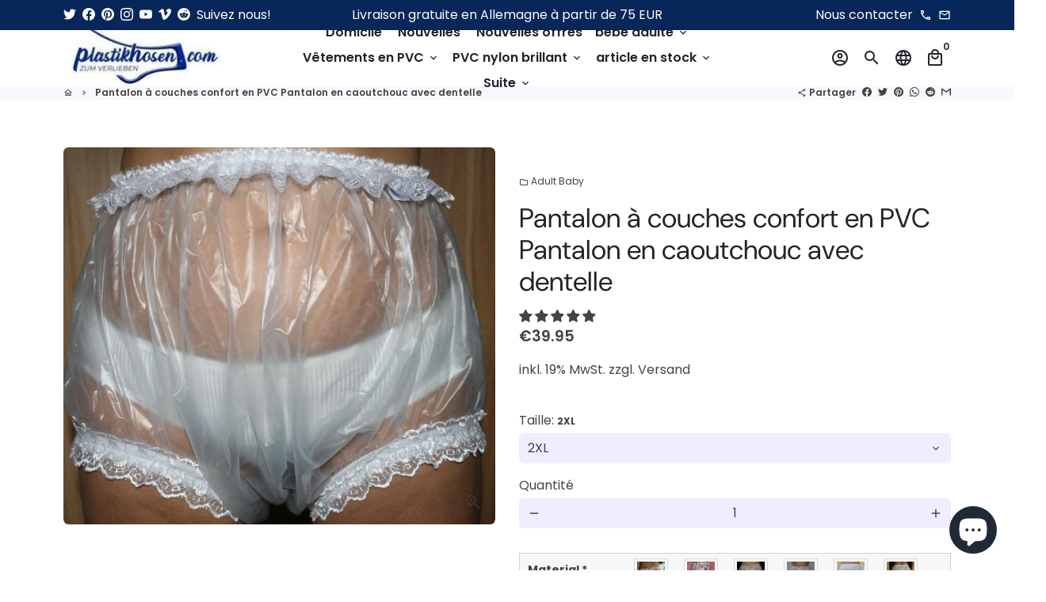

--- FILE ---
content_type: text/html; charset=utf-8
request_url: https://plastikhosen.com/fr/products/komfort-windelhose-transparent-mit-spitze
body_size: 58624
content:
<!doctype html>
<html lang="fr">
  <head>
    <!-- Basic page needs -->
    <meta charset="utf-8">
    <meta http-equiv="X-UA-Compatible" content="IE=edge,chrome=1">
    <meta name="viewport" content="width=device-width,initial-scale=1,maximum-scale=1,shrink-to-fit=no">
    <meta name="theme-color" content="#FFFFFF">
    <meta name="apple-mobile-web-app-capable" content="yes">
    <meta name="mobile-web-app-capable" content="yes">
    <meta name="author" content="Debutify">

    <!-- Preconnect external resources -->
    <link rel="preconnect" href="https://cdn.shopify.com" crossorigin>
    <link rel="preconnect" href="https://fonts.shopifycdn.com" crossorigin>
    <link rel="preconnect" href="https://shop.app" crossorigin>
    <link rel="preconnect" href="https://monorail-edge.shopifysvc.com"><link rel="preconnect" href="https://godog.shopifycloud.com"><link rel="preconnect" href="https://www.google.com">
      <link rel="preconnect" href="https://www.gstatic.com">
      <link rel="preconnect" href="https://www.gstatic.com" crossorigin>
      <link rel="preconnect" href="https://fonts.gstatic.com" crossorigin>
      <link rel="preconnect" href="https://www.recaptcha.net" crossorigin><link rel="preconnect" href="https://debutify.com"><!-- Preload assets -->
    <link rel="preload" href="//plastikhosen.com/cdn/shop/t/12/assets/theme.scss.css?v=38138752676116814241696147106" as="style">
    <link rel="preload" as="font" href="//plastikhosen.com/cdn/fonts/dm_sans/dmsans_n4.ec80bd4dd7e1a334c969c265873491ae56018d72.woff2" type="font/woff2" crossorigin>
    <link rel="preload" as="font" href="//plastikhosen.com/cdn/fonts/poppins/poppins_n6.aa29d4918bc243723d56b59572e18228ed0786f6.woff2" type="font/woff2" crossorigin>
    <link rel="preload" as="font" href="//plastikhosen.com/cdn/fonts/poppins/poppins_n4.0ba78fa5af9b0e1a374041b3ceaadf0a43b41362.woff2" type="font/woff2" crossorigin>
    <link rel="preload" as="font" href="//plastikhosen.com/cdn/shop/t/12/assets/material-icons-outlined.woff2?v=141032514307594503641672936712" type="font/woff2" crossorigin>
    <link rel="preload" href="//plastikhosen.com/cdn/shop/t/12/assets/jquery-2.2.3.min.js?v=40203790232134668251672936763" as="script">
    <link rel="preload" href="//plastikhosen.com/cdn/shop/t/12/assets/theme.min.js?v=167845995137477237751672936763" as="script">
    <link rel="preload" href="//plastikhosen.com/cdn/shop/t/12/assets/lazysizes.min.js?v=46221891067352676611672936712" as="script">
    <link rel="preload" href="//plastikhosen.com/cdn/shop/t/12/assets/dbtfy-addons.min.js?v=13611029083679476021678365185" as="script"><link rel="canonical" href="https://plastikhosen.com/fr/products/komfort-windelhose-transparent-mit-spitze"><!-- Fav icon --><link sizes="192x192" rel="shortcut icon" type="image/png" id="favicon" href="[data-uri]">

    <!-- Title and description -->
    <title>
      Pantalon à couches confort en PVC Pantalon en caoutchouc avec dentelle &ndash; Plastikwäsche zum Verlieben
    </title><meta name="description" content="Ce pantalon à couches confortable en PVC est orné d&#39;une belle dentelle et offre le plus grand confort et sécurité pour les &quot;jeux humides&quot; grâce à la coupe parfaite. Les poignets mesurent environ 2 cm de large et sont donc confortables. La matière est ultra douce et super câline."><!-- Social meta --><!-- /snippets/social-meta-tags.liquid --><meta property="og:site_name" content="Plastikwäsche zum Verlieben">
<meta property="og:url" content="https://plastikhosen.com/fr/products/komfort-windelhose-transparent-mit-spitze">
<meta property="og:title" content="Pantalon à couches confort en PVC Pantalon en caoutchouc avec dentelle">
<meta property="og:type" content="product">
<meta property="og:description" content="Ce pantalon à couches confortable en PVC est orné d&#39;une belle dentelle et offre le plus grand confort et sécurité pour les &quot;jeux humides&quot; grâce à la coupe parfaite. Les poignets mesurent environ 2 cm de large et sont donc confortables. La matière est ultra douce et super câline."><meta property="og:price:amount" content="39.95">
  <meta property="og:price:currency" content="EUR"><meta property="og:image" content="http://plastikhosen.com/cdn/shop/products/wh-gary-trans-spitze_1200x1200.jpg?v=1620810614">
<meta property="og:image:secure_url" content="https://plastikhosen.com/cdn/shop/products/wh-gary-trans-spitze_1200x1200.jpg?v=1620810614"><meta name="twitter:site" content="@plastikhosen"><meta name="twitter:card" content="summary_large_image">
<meta name="twitter:title" content="Pantalon à couches confort en PVC Pantalon en caoutchouc avec dentelle">
<meta name="twitter:description" content="Ce pantalon à couches confortable en PVC est orné d&#39;une belle dentelle et offre le plus grand confort et sécurité pour les &quot;jeux humides&quot; grâce à la coupe parfaite. Les poignets mesurent environ 2 cm de large et sont donc confortables. La matière est ultra douce et super câline.">
<!-- CSS  -->
    <link href="//plastikhosen.com/cdn/shop/t/12/assets/theme.scss.css?v=38138752676116814241696147106" rel="stylesheet" type="text/css" media="all" />
<!-- Load fonts independently to prevent rendering blocks -->
    <style>
      @font-face {
  font-family: "DM Sans";
  font-weight: 400;
  font-style: normal;
  font-display: swap;
  src: url("//plastikhosen.com/cdn/fonts/dm_sans/dmsans_n4.ec80bd4dd7e1a334c969c265873491ae56018d72.woff2") format("woff2"),
       url("//plastikhosen.com/cdn/fonts/dm_sans/dmsans_n4.87bdd914d8a61247b911147ae68e754d695c58a6.woff") format("woff");
}

      @font-face {
  font-family: Poppins;
  font-weight: 600;
  font-style: normal;
  font-display: swap;
  src: url("//plastikhosen.com/cdn/fonts/poppins/poppins_n6.aa29d4918bc243723d56b59572e18228ed0786f6.woff2") format("woff2"),
       url("//plastikhosen.com/cdn/fonts/poppins/poppins_n6.5f815d845fe073750885d5b7e619ee00e8111208.woff") format("woff");
}

      @font-face {
  font-family: Poppins;
  font-weight: 400;
  font-style: normal;
  font-display: swap;
  src: url("//plastikhosen.com/cdn/fonts/poppins/poppins_n4.0ba78fa5af9b0e1a374041b3ceaadf0a43b41362.woff2") format("woff2"),
       url("//plastikhosen.com/cdn/fonts/poppins/poppins_n4.214741a72ff2596839fc9760ee7a770386cf16ca.woff") format("woff");
}

      @font-face {
  font-family: Poppins;
  font-weight: 700;
  font-style: normal;
  font-display: swap;
  src: url("//plastikhosen.com/cdn/fonts/poppins/poppins_n7.56758dcf284489feb014a026f3727f2f20a54626.woff2") format("woff2"),
       url("//plastikhosen.com/cdn/fonts/poppins/poppins_n7.f34f55d9b3d3205d2cd6f64955ff4b36f0cfd8da.woff") format("woff");
}

      @font-face {
  font-family: Poppins;
  font-weight: 400;
  font-style: italic;
  font-display: swap;
  src: url("//plastikhosen.com/cdn/fonts/poppins/poppins_i4.846ad1e22474f856bd6b81ba4585a60799a9f5d2.woff2") format("woff2"),
       url("//plastikhosen.com/cdn/fonts/poppins/poppins_i4.56b43284e8b52fc64c1fd271f289a39e8477e9ec.woff") format("woff");
}

      @font-face {
  font-family: Poppins;
  font-weight: 700;
  font-style: italic;
  font-display: swap;
  src: url("//plastikhosen.com/cdn/fonts/poppins/poppins_i7.42fd71da11e9d101e1e6c7932199f925f9eea42d.woff2") format("woff2"),
       url("//plastikhosen.com/cdn/fonts/poppins/poppins_i7.ec8499dbd7616004e21155106d13837fff4cf556.woff") format("woff");
}

      @font-face {
  font-family: Poppins;
  font-weight: 900;
  font-style: normal;
  font-display: swap;
  src: url("//plastikhosen.com/cdn/fonts/poppins/poppins_n9.eb6b9ef01b62e777a960bfd02fc9fb4918cd3eab.woff2") format("woff2"),
       url("//plastikhosen.com/cdn/fonts/poppins/poppins_n9.6501a5bd018e348b6d5d6e8c335f9e7d32a80c36.woff") format("woff");
}

      @font-face {
        font-family: Material Icons Outlined;
        font-weight: 400;
        font-style: normal;
        font-display: block;
        src: url(//plastikhosen.com/cdn/shop/t/12/assets/material-icons-outlined.woff2?v=141032514307594503641672936712) format("woff2");
      }
    </style>

    <!-- Google Tag Manager --><!-- Theme strings and settings --><script>
  window.theme = window.theme || {};

  theme.routes = {
    predictive_search_url: "\/fr\/search\/suggest",
    cart_url: "\/fr\/cart"
  };

  theme.settings = {
    cartType: "drawer",
    enableCartMessage: false,
    saleType: "amount",
    stickyHeader: true,
    heightHeader: 70,
    heightHeaderMobile: 60,
    icon: "material-icons-outlined",
    currencyOriginalPrice: false,
    customCurrency: false,
    facebookPageId: "",
    dbtfyATCAnimationType: "shakeX",
    dbtfyATCAnimationInterval: 10,
    dbtfyShopProtectImage: true,
    dbtfyShopProtectDrag: true,
    dbtfyShopProtectTextProduct: true,
    dbtfyShopProtectTextArticle: true,
    dbtfyShopProtectCollection: true,
    dbtfySkipCart: false,
    isSearchEnabled: true,
    enableHistoryState: true,
    customScript: "",
    dbtfyInactiveTabFirstMessage: "🔥 N\u0026#39;oubliez pas ceci...",
    dbtfyInactiveTabSecondMessage: "🔥 Reviens !",
    dbtfyInactiveTabDelay: 1,
    faviconImage: "data:image\/x-icon;base64,iVBORw0KGgoAAAANSUhEUgAAABAAAAAQEAYAAABPYyMiAAAABmJLR0T\/\/\/\/\/\/\/8JWPfcAAAACXBIWXMAAABIAAAASABGyWs+AAAAF0lEQVRIx2NgGAWjYBSMglEwCkbBSAcACBAAAeaR9cIAAAAASUVORK5CYII=",
    cartFaviconImage:"",
    dbtfyCartSavings: true,
    dbtfyCookieBoxEUOnly: true,
    dbtfyGiftWrap: false,
    dbtfyDeliveryDateRequired: false,
    dbtfyOrderFeedbackRequired: false
  };

  theme.variables = {
    small: 769,
    postSmall: 769.1,
    animationDuration: 600,
    animationSlow: 1000,
    transitionSpeed: 300,
    addonsLink: "\/\/plastikhosen.com\/cdn\/shop\/t\/12\/assets\/dbtfy-addons.min.js?v=13611029083679476021678365185",
    fastClickPluginLink: "\/\/plastikhosen.com\/cdn\/shop\/t\/12\/assets\/FastClick.js?v=80848051190165111191672936712",
    jQueryUIPluginLink: "\/\/plastikhosen.com\/cdn\/shop\/t\/12\/assets\/jquery-ui.min.js?v=70596825350812787271672936711",
    jQueryUIAutocompletePluginLink: "\/\/plastikhosen.com\/cdn\/shop\/t\/12\/assets\/jquery.ui.autocomplete.scroll.min.js?v=65694924680175604831672936712",
    jQueryExitIntentPluginLink: "\/\/plastikhosen.com\/cdn\/shop\/t\/12\/assets\/jquery.exitintent.min.js?v=141936771459652646111672936712",
    trackingPluginLink: "\/\/www.17track.net\/externalcall.js",
    speedBoosterPluginLink: "\/\/plastikhosen.com\/cdn\/shop\/t\/12\/assets\/instant.page.min.js?v=48382595191374339231672936712",
    ajaxinatePluginLink: "\/\/plastikhosen.com\/cdn\/shop\/t\/12\/assets\/infinite-scroll.min.js?v=117414503875394727771672936712",
    datePickerPluginLink: "\/\/plastikhosen.com\/cdn\/shop\/t\/12\/assets\/flatpickr.min.js?v=102895051017460611671672936712",
    cartCount: 0,
    shopLocales: [{"shop_locale":{"locale":"de","enabled":true,"primary":true,"published":true}},{"shop_locale":{"locale":"en","enabled":true,"primary":false,"published":true}},{"shop_locale":{"locale":"fr","enabled":true,"primary":false,"published":true}}],
    productPlaceholderSvg: "\u003csvg class=\"placeholder-svg\" xmlns=\"http:\/\/www.w3.org\/2000\/svg\" viewBox=\"0 0 525.5 525.5\"\u003e\u003cpath d=\"M375.5 345.2c0-.1 0-.1 0 0 0-.1 0-.1 0 0-1.1-2.9-2.3-5.5-3.4-7.8-1.4-4.7-2.4-13.8-.5-19.8 3.4-10.6 3.6-40.6 1.2-54.5-2.3-14-12.3-29.8-18.5-36.9-5.3-6.2-12.8-14.9-15.4-17.9 8.6-5.6 13.3-13.3 14-23 0-.3 0-.6.1-.8.4-4.1-.6-9.9-3.9-13.5-2.1-2.3-4.8-3.5-8-3.5h-54.9c-.8-7.1-3-13-5.2-17.5-6.8-13.9-12.5-16.5-21.2-16.5h-.7c-8.7 0-14.4 2.5-21.2 16.5-2.2 4.5-4.4 10.4-5.2 17.5h-48.5c-3.2 0-5.9 1.2-8 3.5-3.2 3.6-4.3 9.3-3.9 13.5 0 .2 0 .5.1.8.7 9.8 5.4 17.4 14 23-2.6 3.1-10.1 11.7-15.4 17.9-6.1 7.2-16.1 22.9-18.5 36.9-2.2 13.3-1.2 47.4 1 54.9 1.1 3.8 1.4 14.5-.2 19.4-1.2 2.4-2.3 5-3.4 7.9-4.4 11.6-6.2 26.3-5 32.6 1.8 9.9 16.5 14.4 29.4 14.4h176.8c12.9 0 27.6-4.5 29.4-14.4 1.2-6.5-.5-21.1-5-32.7zm-97.7-178c.3-3.2.8-10.6-.2-18 2.4 4.3 5 10.5 5.9 18h-5.7zm-36.3-17.9c-1 7.4-.5 14.8-.2 18h-5.7c.9-7.5 3.5-13.7 5.9-18zm4.5-6.9c0-.1.1-.2.1-.4 4.4-5.3 8.4-5.8 13.1-5.8h.7c4.7 0 8.7.6 13.1 5.8 0 .1 0 .2.1.4 3.2 8.9 2.2 21.2 1.8 25h-30.7c-.4-3.8-1.3-16.1 1.8-25zm-70.7 42.5c0-.3 0-.6-.1-.9-.3-3.4.5-8.4 3.1-11.3 1-1.1 2.1-1.7 3.4-2.1l-.6.6c-2.8 3.1-3.7 8.1-3.3 11.6 0 .2 0 .5.1.8.3 3.5.9 11.7 10.6 18.8.3.2.8.2 1-.2.2-.3.2-.8-.2-1-9.2-6.7-9.8-14.4-10-17.7 0-.3 0-.6-.1-.8-.3-3.2.5-7.7 3-10.5.8-.8 1.7-1.5 2.6-1.9h155.7c1 .4 1.9 1.1 2.6 1.9 2.5 2.8 3.3 7.3 3 10.5 0 .2 0 .5-.1.8-.3 3.6-1 13.1-13.8 20.1-.3.2-.5.6-.3 1 .1.2.4.4.6.4.1 0 .2 0 .3-.1 13.5-7.5 14.3-17.5 14.6-21.3 0-.3 0-.5.1-.8.4-3.5-.5-8.5-3.3-11.6l-.6-.6c1.3.4 2.5 1.1 3.4 2.1 2.6 2.9 3.5 7.9 3.1 11.3 0 .3 0 .6-.1.9-1.5 20.9-23.6 31.4-65.5 31.4h-43.8c-41.8 0-63.9-10.5-65.4-31.4zm91 89.1h-7c0-1.5 0-3-.1-4.2-.2-12.5-2.2-31.1-2.7-35.1h3.6c.8 0 1.4-.6 1.4-1.4v-14.1h2.4v14.1c0 .8.6 1.4 1.4 1.4h3.7c-.4 3.9-2.4 22.6-2.7 35.1v4.2zm65.3 11.9h-16.8c-.4 0-.7.3-.7.7 0 .4.3.7.7.7h16.8v2.8h-62.2c0-.9-.1-1.9-.1-2.8h33.9c.4 0 .7-.3.7-.7 0-.4-.3-.7-.7-.7h-33.9c-.1-3.2-.1-6.3-.1-9h62.5v9zm-12.5 24.4h-6.3l.2-1.6h5.9l.2 1.6zm-5.8-4.5l1.6-12.3h2l1.6 12.3h-5.2zm-57-19.9h-62.4v-9h62.5c0 2.7 0 5.8-.1 9zm-62.4 1.4h62.4c0 .9-.1 1.8-.1 2.8H194v-2.8zm65.2 0h7.3c0 .9.1 1.8.1 2.8H259c.1-.9.1-1.8.1-2.8zm7.2-1.4h-7.2c.1-3.2.1-6.3.1-9h7c0 2.7 0 5.8.1 9zm-7.7-66.7v6.8h-9v-6.8h9zm-8.9 8.3h9v.7h-9v-.7zm0 2.1h9v2.3h-9v-2.3zm26-1.4h-9v-.7h9v.7zm-9 3.7v-2.3h9v2.3h-9zm9-5.9h-9v-6.8h9v6.8zm-119.3 91.1c-2.1-7.1-3-40.9-.9-53.6 2.2-13.5 11.9-28.6 17.8-35.6 5.6-6.5 13.5-15.7 15.7-18.3 11.4 6.4 28.7 9.6 51.8 9.6h6v14.1c0 .8.6 1.4 1.4 1.4h5.4c.3 3.1 2.4 22.4 2.7 35.1 0 1.2.1 2.6.1 4.2h-63.9c-.8 0-1.4.6-1.4 1.4v16.1c0 .8.6 1.4 1.4 1.4H256c-.8 11.8-2.8 24.7-8 33.3-2.6 4.4-4.9 8.5-6.9 12.2-.4.7-.1 1.6.6 1.9.2.1.4.2.6.2.5 0 1-.3 1.3-.8 1.9-3.7 4.2-7.7 6.8-12.1 5.4-9.1 7.6-22.5 8.4-34.7h7.8c.7 11.2 2.6 23.5 7.1 32.4.2.5.8.8 1.3.8.2 0 .4 0 .6-.2.7-.4 1-1.2.6-1.9-4.3-8.5-6.1-20.3-6.8-31.1H312l-2.4 18.6c-.1.4.1.8.3 1.1.3.3.7.5 1.1.5h9.6c.4 0 .8-.2 1.1-.5.3-.3.4-.7.3-1.1l-2.4-18.6H333c.8 0 1.4-.6 1.4-1.4v-16.1c0-.8-.6-1.4-1.4-1.4h-63.9c0-1.5 0-2.9.1-4.2.2-12.7 2.3-32 2.7-35.1h5.2c.8 0 1.4-.6 1.4-1.4v-14.1h6.2c23.1 0 40.4-3.2 51.8-9.6 2.3 2.6 10.1 11.8 15.7 18.3 5.9 6.9 15.6 22.1 17.8 35.6 2.2 13.4 2 43.2-1.1 53.1-1.2 3.9-1.4 8.7-1 13-1.7-2.8-2.9-4.4-3-4.6-.2-.3-.6-.5-.9-.6h-.5c-.2 0-.4.1-.5.2-.6.5-.8 1.4-.3 2 0 0 .2.3.5.8 1.4 2.1 5.6 8.4 8.9 16.7h-42.9v-43.8c0-.8-.6-1.4-1.4-1.4s-1.4.6-1.4 1.4v44.9c0 .1-.1.2-.1.3 0 .1 0 .2.1.3v9c-1.1 2-3.9 3.7-10.5 3.7h-7.5c-.4 0-.7.3-.7.7 0 .4.3.7.7.7h7.5c5 0 8.5-.9 10.5-2.8-.1 3.1-1.5 6.5-10.5 6.5H210.4c-9 0-10.5-3.4-10.5-6.5 2 1.9 5.5 2.8 10.5 2.8h67.4c.4 0 .7-.3.7-.7 0-.4-.3-.7-.7-.7h-67.4c-6.7 0-9.4-1.7-10.5-3.7v-54.5c0-.8-.6-1.4-1.4-1.4s-1.4.6-1.4 1.4v43.8h-43.6c4.2-10.2 9.4-17.4 9.5-17.5.5-.6.3-1.5-.3-2s-1.5-.3-2 .3c-.1.2-1.4 2-3.2 5 .1-4.9-.4-10.2-1.1-12.8zm221.4 60.2c-1.5 8.3-14.9 12-26.6 12H174.4c-11.8 0-25.1-3.8-26.6-12-1-5.7.6-19.3 4.6-30.2H197v9.8c0 6.4 4.5 9.7 13.4 9.7h105.4c8.9 0 13.4-3.3 13.4-9.7v-9.8h44c4 10.9 5.6 24.5 4.6 30.2z\"\/\u003e\u003cpath d=\"M286.1 359.3c0 .4.3.7.7.7h14.7c.4 0 .7-.3.7-.7 0-.4-.3-.7-.7-.7h-14.7c-.3 0-.7.3-.7.7zm5.3-145.6c13.5-.5 24.7-2.3 33.5-5.3.4-.1.6-.5.4-.9-.1-.4-.5-.6-.9-.4-8.6 3-19.7 4.7-33 5.2-.4 0-.7.3-.7.7 0 .4.3.7.7.7zm-11.3.1c.4 0 .7-.3.7-.7 0-.4-.3-.7-.7-.7H242c-19.9 0-35.3-2.5-45.9-7.4-.4-.2-.8 0-.9.3-.2.4 0 .8.3.9 10.8 5 26.4 7.5 46.5 7.5h38.1zm-7.2 116.9c.4.1.9.1 1.4.1 1.7 0 3.4-.7 4.7-1.9 1.4-1.4 1.9-3.2 1.5-5-.2-.8-.9-1.2-1.7-1.1-.8.2-1.2.9-1.1 1.7.3 1.2-.4 2-.7 2.4-.9.9-2.2 1.3-3.4 1-.8-.2-1.5.3-1.7 1.1s.2 1.5 1 1.7z\"\/\u003e\u003cpath d=\"M275.5 331.6c-.8 0-1.4.6-1.5 1.4 0 .8.6 1.4 1.4 1.5h.3c3.6 0 7-2.8 7.7-6.3.2-.8-.4-1.5-1.1-1.7-.8-.2-1.5.4-1.7 1.1-.4 2.3-2.8 4.2-5.1 4zm5.4 1.6c-.6.5-.6 1.4-.1 2 1.1 1.3 2.5 2.2 4.2 2.8.2.1.3.1.5.1.6 0 1.1-.3 1.3-.9.3-.7-.1-1.6-.8-1.8-1.2-.5-2.2-1.2-3-2.1-.6-.6-1.5-.6-2.1-.1zm-38.2 12.7c.5 0 .9 0 1.4-.1.8-.2 1.3-.9 1.1-1.7-.2-.8-.9-1.3-1.7-1.1-1.2.3-2.5-.1-3.4-1-.4-.4-1-1.2-.8-2.4.2-.8-.3-1.5-1.1-1.7-.8-.2-1.5.3-1.7 1.1-.4 1.8.1 3.7 1.5 5 1.2 1.2 2.9 1.9 4.7 1.9z\"\/\u003e\u003cpath d=\"M241.2 349.6h.3c.8 0 1.4-.7 1.4-1.5s-.7-1.4-1.5-1.4c-2.3.1-4.6-1.7-5.1-4-.2-.8-.9-1.3-1.7-1.1-.8.2-1.3.9-1.1 1.7.7 3.5 4.1 6.3 7.7 6.3zm-9.7 3.6c.2 0 .3 0 .5-.1 1.6-.6 3-1.6 4.2-2.8.5-.6.5-1.5-.1-2s-1.5-.5-2 .1c-.8.9-1.8 1.6-3 2.1-.7.3-1.1 1.1-.8 1.8 0 .6.6.9 1.2.9z\"\/\u003e\u003c\/svg\u003e"
  };

  theme.strings = {
    zoomClose: "Fermer (Esc)",
    zoomPrev: "Précédent (touche fléchée gauche)",
    zoomNext: "Suivant (touche fléchée droite)",
    moneyFormat: "€{{amount}}",
    moneyWithCurrencyFormat: "€{{amount}} EUR",
    currencyFormat: "money_format",
    saveFormat: "Enregistrer {{ saved_amount }}",
    addressError: "Erreur lors de la recherche de cette adresse",
    addressNoResults: "Aucun résultat pour cette adresse",
    addressQueryLimit: "Vous avez dépassé la limite d\u0026#39;utilisation de l\u0026#39;API Google. Envisagez de passer à un \u003ca href=\"https:\/\/developers.google.com\/maps\/premium\/usage-limits\"\u003eforfait Premium\u003c\/a\u003e .",
    authError: "Un problème est survenu lors de l'authentification de votre compte Google Maps.",
    cartCookie: "Activer les cookies pour utiliser le panier",
    addToCart: "Ajouter au chariot",
    soldOut: "Épuisé",
    unavailable: "Indisponible",
    regularPrice: "Prix habituel",
    salePrice: "Prix de vente",
    saveLabel: "Enregistrer {{ saved_amount }}",
    quantityLabel: "Quantité",
    closeText: "fermer (échap)",
    shopCurrency: "EUR",
    months: {
      full: {
        1: "janvier",
        2: "février",
        3: "mars",
        4: "avril",
        5: "Mai",
        6: "juin",
        7: "juillet",
        8: "août",
        9: "septembre",
        10: "octobre",
        11: "novembre",
        12: "décembre"
      },
      short: {
        1: "Jan",
        2: "fév",
        3: "Mer",
        4: "avr",
        5: "Mai",
        6: "Juin",
        7: "juil",
        8: "Août",
        9: "SEP",
        10: "oct",
        11: "nov",
        12: "déc"
      }
    },
    weekdays: {
      full: {
        0: "dimanche",
        1: "Lundi",
        2: "mardi",
        3: "Mercredi",
        4: "jeudi",
        5: "vendredi",
        6: "samedi"
      },
      short: {
        0: "soleil",
        1: "Mon",
        2: "Le tiens",
        3: "mer",
        4: "Collecter",
        5: "ven",
        6: "Sam"
      }
    },
    agreeTermsWarningMessage: "Vous devez accepter les termes et conditions de vente pour vérifier.",
    deliveryDateWarningMessage: "Faites une sélection pour continuer",shopPrimaryLocale: "de",};

  theme.addons = {"addons": {"dbtfy_addtocart_animation": true,"dbtfy_age_check": false, "dbtfy_agree_to_terms": true,"dbtfy_automatic_geolocation": false,"dbtfy_back_in_stock": true ,"dbtfy_cart_favicon": false,"dbtfy_cart_discount": true,"dbtfy_cart_goal": true,"dbtfy_cart_reminder": true,"dbtfy_cart_savings": true,"dbtfy_cart_upsell": false,"dbtfy_collection_addtocart": false,"dbtfy_collection_filters": false,"dbtfy_color_swatches": false,"dbtfy_cookie_box": true,"dbtfy_custom_currencies": false,"dbtfy_customizable_products": false,"dbtfy_delivery_date": false,"dbtfy_delivery_time": false,"dbtfy_discount_saved": false,"dbtfy_facebook_messenger": false,"dbtfy_faq_page": false,"dbtfy_gift_wrap": false,"dbtfy_infinite_scroll": true,"dbtfy_inactive_tab_message": false,"dbtfy_instagram_feed": false,"dbtfy_inventory_quantity": false,"dbtfy_linked_options": false ,"dbtfy_mega_menu": false,"dbtfy_menu_bar": false,"dbtfy_minimum_order": false,"dbtfy_newsletter_popup": false,"dbtfy_order_feedback": false,"dbtfy_order_tracking": false,"dbtfy_page_speed_booster": true,"dbtfy_page_transition": false,"dbtfy_pricing_table": false,"dbtfy_product_bullet_points": false,"dbtfy_product_image_crop": false,"dbtfy_product_swatches": false,"dbtfy_product_tabs": false,"dbtfy_quantity_breaks": false,"dbtfy_quick_compare": false,"dbtfy_quick_view": false,"dbtfy_recently_viewed": true,"dbtfy_shop_protect": false,"dbtfy_skip_cart": false,"dbtfy_size_chart": false,"dbtfy_smart_search": true,"dbtfy_social_discount": true,"dbtfy_sticky_addtocart": false,"dbtfy_synced_variant_image": false,"dbtfy_trust_badge": true,"dbtfy_upsell_bundles": false,"dbtfy_upsell_popup": false,"dbtfy_wish_list": true}}



  window.lazySizesConfig = window.lazySizesConfig || {};
  window.lazySizesConfig.customMedia = {
    "--small": `(max-width: ${theme.variables.small}px)`
  };
</script>
<!-- JS -->
    <script src="//plastikhosen.com/cdn/shop/t/12/assets/jquery-2.2.3.min.js?v=40203790232134668251672936763" type="text/javascript"></script>

    <script src="//plastikhosen.com/cdn/shop/t/12/assets/theme.min.js?v=167845995137477237751672936763" defer="defer"></script>

    <script src="//plastikhosen.com/cdn/shop/t/12/assets/lazysizes.min.js?v=46221891067352676611672936712" async="async"></script><!-- Header hook for plugins -->
    <script>window.performance && window.performance.mark && window.performance.mark('shopify.content_for_header.start');</script><meta name="google-site-verification" content="oDuXXAV1oHGQ6UjJfCOKUszh64IYJXKYka6h2v7PNAw">
<meta id="shopify-digital-wallet" name="shopify-digital-wallet" content="/36000694410/digital_wallets/dialog">
<meta name="shopify-checkout-api-token" content="ab521a693d87f3beec40510dc52a8b45">
<meta id="in-context-paypal-metadata" data-shop-id="36000694410" data-venmo-supported="false" data-environment="production" data-locale="fr_FR" data-paypal-v4="true" data-currency="EUR">
<link rel="alternate" hreflang="x-default" href="https://plastikhosen.com/products/komfort-windelhose-transparent-mit-spitze">
<link rel="alternate" hreflang="de" href="https://plastikhosen.com/products/komfort-windelhose-transparent-mit-spitze">
<link rel="alternate" hreflang="en" href="https://plastikhosen.com/en/products/komfort-windelhose-transparent-mit-spitze">
<link rel="alternate" hreflang="fr" href="https://plastikhosen.com/fr/products/komfort-windelhose-transparent-mit-spitze">
<link rel="alternate" type="application/json+oembed" href="https://plastikhosen.com/fr/products/komfort-windelhose-transparent-mit-spitze.oembed">
<script async="async" src="/checkouts/internal/preloads.js?locale=fr-DE"></script>
<link rel="preconnect" href="https://shop.app" crossorigin="anonymous">
<script async="async" src="https://shop.app/checkouts/internal/preloads.js?locale=fr-DE&shop_id=36000694410" crossorigin="anonymous"></script>
<script id="apple-pay-shop-capabilities" type="application/json">{"shopId":36000694410,"countryCode":"DE","currencyCode":"EUR","merchantCapabilities":["supports3DS"],"merchantId":"gid:\/\/shopify\/Shop\/36000694410","merchantName":"Plastikwäsche zum Verlieben","requiredBillingContactFields":["postalAddress","email"],"requiredShippingContactFields":["postalAddress","email"],"shippingType":"shipping","supportedNetworks":["visa","maestro","masterCard","amex"],"total":{"type":"pending","label":"Plastikwäsche zum Verlieben","amount":"1.00"},"shopifyPaymentsEnabled":true,"supportsSubscriptions":true}</script>
<script id="shopify-features" type="application/json">{"accessToken":"ab521a693d87f3beec40510dc52a8b45","betas":["rich-media-storefront-analytics"],"domain":"plastikhosen.com","predictiveSearch":true,"shopId":36000694410,"locale":"fr"}</script>
<script>var Shopify = Shopify || {};
Shopify.shop = "plastikwasche.myshopify.com";
Shopify.locale = "fr";
Shopify.currency = {"active":"EUR","rate":"1.0"};
Shopify.country = "DE";
Shopify.theme = {"name":"Plastikwasche.myshopify.com debutify-theme-4.10.2","id":137389834506,"schema_name":"Debutify","schema_version":"4.10.2","theme_store_id":null,"role":"main"};
Shopify.theme.handle = "null";
Shopify.theme.style = {"id":null,"handle":null};
Shopify.cdnHost = "plastikhosen.com/cdn";
Shopify.routes = Shopify.routes || {};
Shopify.routes.root = "/fr/";</script>
<script type="module">!function(o){(o.Shopify=o.Shopify||{}).modules=!0}(window);</script>
<script>!function(o){function n(){var o=[];function n(){o.push(Array.prototype.slice.apply(arguments))}return n.q=o,n}var t=o.Shopify=o.Shopify||{};t.loadFeatures=n(),t.autoloadFeatures=n()}(window);</script>
<script>
  window.ShopifyPay = window.ShopifyPay || {};
  window.ShopifyPay.apiHost = "shop.app\/pay";
  window.ShopifyPay.redirectState = null;
</script>
<script id="shop-js-analytics" type="application/json">{"pageType":"product"}</script>
<script defer="defer" async type="module" src="//plastikhosen.com/cdn/shopifycloud/shop-js/modules/v2/client.init-shop-cart-sync_C7zOiP7n.fr.esm.js"></script>
<script defer="defer" async type="module" src="//plastikhosen.com/cdn/shopifycloud/shop-js/modules/v2/chunk.common_CSlijhlg.esm.js"></script>
<script type="module">
  await import("//plastikhosen.com/cdn/shopifycloud/shop-js/modules/v2/client.init-shop-cart-sync_C7zOiP7n.fr.esm.js");
await import("//plastikhosen.com/cdn/shopifycloud/shop-js/modules/v2/chunk.common_CSlijhlg.esm.js");

  window.Shopify.SignInWithShop?.initShopCartSync?.({"fedCMEnabled":true,"windoidEnabled":true});

</script>
<script>
  window.Shopify = window.Shopify || {};
  if (!window.Shopify.featureAssets) window.Shopify.featureAssets = {};
  window.Shopify.featureAssets['shop-js'] = {"shop-cart-sync":["modules/v2/client.shop-cart-sync_BnBFXf0_.fr.esm.js","modules/v2/chunk.common_CSlijhlg.esm.js"],"init-fed-cm":["modules/v2/client.init-fed-cm_CSbHcSLQ.fr.esm.js","modules/v2/chunk.common_CSlijhlg.esm.js"],"shop-button":["modules/v2/client.shop-button_DLUKcBRB.fr.esm.js","modules/v2/chunk.common_CSlijhlg.esm.js"],"shop-cash-offers":["modules/v2/client.shop-cash-offers_Cua9cdqh.fr.esm.js","modules/v2/chunk.common_CSlijhlg.esm.js","modules/v2/chunk.modal_C0-OIa6B.esm.js"],"init-windoid":["modules/v2/client.init-windoid_BO2kqg2i.fr.esm.js","modules/v2/chunk.common_CSlijhlg.esm.js"],"init-shop-email-lookup-coordinator":["modules/v2/client.init-shop-email-lookup-coordinator_DcBZTVqR.fr.esm.js","modules/v2/chunk.common_CSlijhlg.esm.js"],"shop-toast-manager":["modules/v2/client.shop-toast-manager_CqHEw2nM.fr.esm.js","modules/v2/chunk.common_CSlijhlg.esm.js"],"shop-login-button":["modules/v2/client.shop-login-button_BQtEoURe.fr.esm.js","modules/v2/chunk.common_CSlijhlg.esm.js","modules/v2/chunk.modal_C0-OIa6B.esm.js"],"avatar":["modules/v2/client.avatar_BTnouDA3.fr.esm.js"],"pay-button":["modules/v2/client.pay-button_DUwpSVMx.fr.esm.js","modules/v2/chunk.common_CSlijhlg.esm.js"],"init-shop-cart-sync":["modules/v2/client.init-shop-cart-sync_C7zOiP7n.fr.esm.js","modules/v2/chunk.common_CSlijhlg.esm.js"],"init-customer-accounts":["modules/v2/client.init-customer-accounts_B0gbzGDF.fr.esm.js","modules/v2/client.shop-login-button_BQtEoURe.fr.esm.js","modules/v2/chunk.common_CSlijhlg.esm.js","modules/v2/chunk.modal_C0-OIa6B.esm.js"],"init-shop-for-new-customer-accounts":["modules/v2/client.init-shop-for-new-customer-accounts_C1ax6gR3.fr.esm.js","modules/v2/client.shop-login-button_BQtEoURe.fr.esm.js","modules/v2/chunk.common_CSlijhlg.esm.js","modules/v2/chunk.modal_C0-OIa6B.esm.js"],"init-customer-accounts-sign-up":["modules/v2/client.init-customer-accounts-sign-up_Dx4tXqtI.fr.esm.js","modules/v2/client.shop-login-button_BQtEoURe.fr.esm.js","modules/v2/chunk.common_CSlijhlg.esm.js","modules/v2/chunk.modal_C0-OIa6B.esm.js"],"checkout-modal":["modules/v2/client.checkout-modal_BZLk86_8.fr.esm.js","modules/v2/chunk.common_CSlijhlg.esm.js","modules/v2/chunk.modal_C0-OIa6B.esm.js"],"shop-follow-button":["modules/v2/client.shop-follow-button_YGA9KtE6.fr.esm.js","modules/v2/chunk.common_CSlijhlg.esm.js","modules/v2/chunk.modal_C0-OIa6B.esm.js"],"lead-capture":["modules/v2/client.lead-capture_BKsxsIKj.fr.esm.js","modules/v2/chunk.common_CSlijhlg.esm.js","modules/v2/chunk.modal_C0-OIa6B.esm.js"],"shop-login":["modules/v2/client.shop-login_s6dWeBr2.fr.esm.js","modules/v2/chunk.common_CSlijhlg.esm.js","modules/v2/chunk.modal_C0-OIa6B.esm.js"],"payment-terms":["modules/v2/client.payment-terms_CTuGCy7C.fr.esm.js","modules/v2/chunk.common_CSlijhlg.esm.js","modules/v2/chunk.modal_C0-OIa6B.esm.js"]};
</script>
<script>(function() {
  var isLoaded = false;
  function asyncLoad() {
    if (isLoaded) return;
    isLoaded = true;
    var urls = ["https:\/\/js.smile.io\/v1\/smile-shopify.js?shop=plastikwasche.myshopify.com","https:\/\/seo.apps.avada.io\/avada-seo-installed.js?shop=plastikwasche.myshopify.com","https:\/\/cdn.hextom.com\/js\/eventpromotionbar.js?shop=plastikwasche.myshopify.com"];
    for (var i = 0; i < urls.length; i++) {
      var s = document.createElement('script');
      s.type = 'text/javascript';
      s.async = true;
      s.src = urls[i];
      var x = document.getElementsByTagName('script')[0];
      x.parentNode.insertBefore(s, x);
    }
  };
  if(window.attachEvent) {
    window.attachEvent('onload', asyncLoad);
  } else {
    window.addEventListener('load', asyncLoad, false);
  }
})();</script>
<script id="__st">var __st={"a":36000694410,"offset":3600,"reqid":"0fcbcf4b-56d1-4fbc-befe-ee0ba4004c65-1768373043","pageurl":"plastikhosen.com\/fr\/products\/komfort-windelhose-transparent-mit-spitze","u":"2c8b7387d0ed","p":"product","rtyp":"product","rid":4857919930506};</script>
<script>window.ShopifyPaypalV4VisibilityTracking = true;</script>
<script id="captcha-bootstrap">!function(){'use strict';const t='contact',e='account',n='new_comment',o=[[t,t],['blogs',n],['comments',n],[t,'customer']],c=[[e,'customer_login'],[e,'guest_login'],[e,'recover_customer_password'],[e,'create_customer']],r=t=>t.map((([t,e])=>`form[action*='/${t}']:not([data-nocaptcha='true']) input[name='form_type'][value='${e}']`)).join(','),a=t=>()=>t?[...document.querySelectorAll(t)].map((t=>t.form)):[];function s(){const t=[...o],e=r(t);return a(e)}const i='password',u='form_key',d=['recaptcha-v3-token','g-recaptcha-response','h-captcha-response',i],f=()=>{try{return window.sessionStorage}catch{return}},m='__shopify_v',_=t=>t.elements[u];function p(t,e,n=!1){try{const o=window.sessionStorage,c=JSON.parse(o.getItem(e)),{data:r}=function(t){const{data:e,action:n}=t;return t[m]||n?{data:e,action:n}:{data:t,action:n}}(c);for(const[e,n]of Object.entries(r))t.elements[e]&&(t.elements[e].value=n);n&&o.removeItem(e)}catch(o){console.error('form repopulation failed',{error:o})}}const l='form_type',E='cptcha';function T(t){t.dataset[E]=!0}const w=window,h=w.document,L='Shopify',v='ce_forms',y='captcha';let A=!1;((t,e)=>{const n=(g='f06e6c50-85a8-45c8-87d0-21a2b65856fe',I='https://cdn.shopify.com/shopifycloud/storefront-forms-hcaptcha/ce_storefront_forms_captcha_hcaptcha.v1.5.2.iife.js',D={infoText:'Protégé par hCaptcha',privacyText:'Confidentialité',termsText:'Conditions'},(t,e,n)=>{const o=w[L][v],c=o.bindForm;if(c)return c(t,g,e,D).then(n);var r;o.q.push([[t,g,e,D],n]),r=I,A||(h.body.append(Object.assign(h.createElement('script'),{id:'captcha-provider',async:!0,src:r})),A=!0)});var g,I,D;w[L]=w[L]||{},w[L][v]=w[L][v]||{},w[L][v].q=[],w[L][y]=w[L][y]||{},w[L][y].protect=function(t,e){n(t,void 0,e),T(t)},Object.freeze(w[L][y]),function(t,e,n,w,h,L){const[v,y,A,g]=function(t,e,n){const i=e?o:[],u=t?c:[],d=[...i,...u],f=r(d),m=r(i),_=r(d.filter((([t,e])=>n.includes(e))));return[a(f),a(m),a(_),s()]}(w,h,L),I=t=>{const e=t.target;return e instanceof HTMLFormElement?e:e&&e.form},D=t=>v().includes(t);t.addEventListener('submit',(t=>{const e=I(t);if(!e)return;const n=D(e)&&!e.dataset.hcaptchaBound&&!e.dataset.recaptchaBound,o=_(e),c=g().includes(e)&&(!o||!o.value);(n||c)&&t.preventDefault(),c&&!n&&(function(t){try{if(!f())return;!function(t){const e=f();if(!e)return;const n=_(t);if(!n)return;const o=n.value;o&&e.removeItem(o)}(t);const e=Array.from(Array(32),(()=>Math.random().toString(36)[2])).join('');!function(t,e){_(t)||t.append(Object.assign(document.createElement('input'),{type:'hidden',name:u})),t.elements[u].value=e}(t,e),function(t,e){const n=f();if(!n)return;const o=[...t.querySelectorAll(`input[type='${i}']`)].map((({name:t})=>t)),c=[...d,...o],r={};for(const[a,s]of new FormData(t).entries())c.includes(a)||(r[a]=s);n.setItem(e,JSON.stringify({[m]:1,action:t.action,data:r}))}(t,e)}catch(e){console.error('failed to persist form',e)}}(e),e.submit())}));const S=(t,e)=>{t&&!t.dataset[E]&&(n(t,e.some((e=>e===t))),T(t))};for(const o of['focusin','change'])t.addEventListener(o,(t=>{const e=I(t);D(e)&&S(e,y())}));const B=e.get('form_key'),M=e.get(l),P=B&&M;t.addEventListener('DOMContentLoaded',(()=>{const t=y();if(P)for(const e of t)e.elements[l].value===M&&p(e,B);[...new Set([...A(),...v().filter((t=>'true'===t.dataset.shopifyCaptcha))])].forEach((e=>S(e,t)))}))}(h,new URLSearchParams(w.location.search),n,t,e,['guest_login'])})(!0,!0)}();</script>
<script integrity="sha256-4kQ18oKyAcykRKYeNunJcIwy7WH5gtpwJnB7kiuLZ1E=" data-source-attribution="shopify.loadfeatures" defer="defer" src="//plastikhosen.com/cdn/shopifycloud/storefront/assets/storefront/load_feature-a0a9edcb.js" crossorigin="anonymous"></script>
<script crossorigin="anonymous" defer="defer" src="//plastikhosen.com/cdn/shopifycloud/storefront/assets/shopify_pay/storefront-65b4c6d7.js?v=20250812"></script>
<script data-source-attribution="shopify.dynamic_checkout.dynamic.init">var Shopify=Shopify||{};Shopify.PaymentButton=Shopify.PaymentButton||{isStorefrontPortableWallets:!0,init:function(){window.Shopify.PaymentButton.init=function(){};var t=document.createElement("script");t.src="https://plastikhosen.com/cdn/shopifycloud/portable-wallets/latest/portable-wallets.fr.js",t.type="module",document.head.appendChild(t)}};
</script>
<script data-source-attribution="shopify.dynamic_checkout.buyer_consent">
  function portableWalletsHideBuyerConsent(e){var t=document.getElementById("shopify-buyer-consent"),n=document.getElementById("shopify-subscription-policy-button");t&&n&&(t.classList.add("hidden"),t.setAttribute("aria-hidden","true"),n.removeEventListener("click",e))}function portableWalletsShowBuyerConsent(e){var t=document.getElementById("shopify-buyer-consent"),n=document.getElementById("shopify-subscription-policy-button");t&&n&&(t.classList.remove("hidden"),t.removeAttribute("aria-hidden"),n.addEventListener("click",e))}window.Shopify?.PaymentButton&&(window.Shopify.PaymentButton.hideBuyerConsent=portableWalletsHideBuyerConsent,window.Shopify.PaymentButton.showBuyerConsent=portableWalletsShowBuyerConsent);
</script>
<script data-source-attribution="shopify.dynamic_checkout.cart.bootstrap">document.addEventListener("DOMContentLoaded",(function(){function t(){return document.querySelector("shopify-accelerated-checkout-cart, shopify-accelerated-checkout")}if(t())Shopify.PaymentButton.init();else{new MutationObserver((function(e,n){t()&&(Shopify.PaymentButton.init(),n.disconnect())})).observe(document.body,{childList:!0,subtree:!0})}}));
</script>
<link id="shopify-accelerated-checkout-styles" rel="stylesheet" media="screen" href="https://plastikhosen.com/cdn/shopifycloud/portable-wallets/latest/accelerated-checkout-backwards-compat.css" crossorigin="anonymous">
<style id="shopify-accelerated-checkout-cart">
        #shopify-buyer-consent {
  margin-top: 1em;
  display: inline-block;
  width: 100%;
}

#shopify-buyer-consent.hidden {
  display: none;
}

#shopify-subscription-policy-button {
  background: none;
  border: none;
  padding: 0;
  text-decoration: underline;
  font-size: inherit;
  cursor: pointer;
}

#shopify-subscription-policy-button::before {
  box-shadow: none;
}

      </style>

<script>window.performance && window.performance.mark && window.performance.mark('shopify.content_for_header.end');</script>

    

  
    <link href="//plastikhosen.com/cdn/shop/t/12/assets/fancybox.min.css?v=178684395451874162921672936712" rel="stylesheet" type="text/css" media="all" />
  <script defer src='https://cdn.debutify.com/scripts/production/cGxhc3Rpa3dhc2NoZS5teXNob3BpZnkuY29t/debutify_script_tags.js'></script><script>window.is_hulkpo_installed=true</script>
    
<!-- Start of Judge.me Core -->
<link rel="dns-prefetch" href="https://cdn.judge.me/">
<script data-cfasync='false' class='jdgm-settings-script'>window.jdgmSettings={"pagination":5,"disable_web_reviews":false,"badge_no_review_text":"Aucun avis","badge_n_reviews_text":"{{ n }} avis","hide_badge_preview_if_no_reviews":true,"badge_hide_text":false,"enforce_center_preview_badge":false,"widget_title":"Avis Clients","widget_open_form_text":"Écrire un avis","widget_close_form_text":"Annuler l'avis","widget_refresh_page_text":"Actualiser la page","widget_summary_text":"Basé sur {{ number_of_reviews }} avis","widget_no_review_text":"Soyez le premier à écrire un avis","widget_name_field_text":"Nom d'affichage","widget_verified_name_field_text":"Nom vérifié (public)","widget_name_placeholder_text":"Nom d'affichage","widget_required_field_error_text":"Ce champ est obligatoire.","widget_email_field_text":"Adresse email","widget_verified_email_field_text":"Email vérifié (privé, ne peut pas être modifié)","widget_email_placeholder_text":"Votre adresse email","widget_email_field_error_text":"Veuillez entrer une adresse email valide.","widget_rating_field_text":"Évaluation","widget_review_title_field_text":"Titre de l'avis","widget_review_title_placeholder_text":"Donnez un titre à votre avis","widget_review_body_field_text":"Contenu de l'avis","widget_review_body_placeholder_text":"Commencez à écrire ici...","widget_pictures_field_text":"Photo/Vidéo (facultatif)","widget_submit_review_text":"Soumettre l'avis","widget_submit_verified_review_text":"Soumettre un avis vérifié","widget_submit_success_msg_with_auto_publish":"Merci ! Veuillez actualiser la page dans quelques instants pour voir votre avis. Vous pouvez supprimer ou modifier votre avis en vous connectant à \u003ca href='https://judge.me/login' target='_blank' rel='nofollow noopener'\u003eJudge.me\u003c/a\u003e","widget_submit_success_msg_no_auto_publish":"Merci ! Votre avis sera publié dès qu'il sera approuvé par l'administrateur de la boutique. Vous pouvez supprimer ou modifier votre avis en vous connectant à \u003ca href='https://judge.me/login' target='_blank' rel='nofollow noopener'\u003eJudge.me\u003c/a\u003e","widget_show_default_reviews_out_of_total_text":"Affichage de {{ n_reviews_shown }} sur {{ n_reviews }} avis.","widget_show_all_link_text":"Tout afficher","widget_show_less_link_text":"Afficher moins","widget_author_said_text":"{{ reviewer_name }} a dit :","widget_days_text":"il y a {{ n }} jour/jours","widget_weeks_text":"il y a {{ n }} semaine/semaines","widget_months_text":"il y a {{ n }} mois","widget_years_text":"il y a {{ n }} an/ans","widget_yesterday_text":"Hier","widget_today_text":"Aujourd'hui","widget_replied_text":"\u003e\u003e {{ shop_name }} a répondu :","widget_read_more_text":"Lire plus","widget_reviewer_name_as_initial":"all_initials","widget_rating_filter_color":"#0c1463","widget_rating_filter_see_all_text":"Voir tous les avis","widget_sorting_most_recent_text":"Plus récents","widget_sorting_highest_rating_text":"Meilleures notes","widget_sorting_lowest_rating_text":"Notes les plus basses","widget_sorting_with_pictures_text":"Uniquement les photos","widget_sorting_most_helpful_text":"Plus utiles","widget_open_question_form_text":"Poser une question","widget_reviews_subtab_text":"Avis","widget_questions_subtab_text":"Questions","widget_question_label_text":"Question","widget_answer_label_text":"Réponse","widget_question_placeholder_text":"Écrivez votre question ici","widget_submit_question_text":"Soumettre la question","widget_question_submit_success_text":"Merci pour votre question ! Nous vous notifierons dès qu'elle aura une réponse.","verified_badge_text":"Vérifié","verified_badge_bg_color":"","verified_badge_text_color":"","verified_badge_placement":"left-of-reviewer-name","widget_review_max_height":"","widget_hide_border":false,"widget_social_share":false,"widget_thumb":false,"widget_review_location_show":false,"widget_location_format":"country_iso_code","all_reviews_include_out_of_store_products":true,"all_reviews_out_of_store_text":"(hors boutique)","all_reviews_pagination":100,"all_reviews_product_name_prefix_text":"à propos de","enable_review_pictures":true,"enable_question_anwser":true,"widget_theme":"","review_date_format":"mm/dd/yyyy","default_sort_method":"most-recent","widget_product_reviews_subtab_text":"Avis Produits","widget_shop_reviews_subtab_text":"Avis Boutique","widget_other_products_reviews_text":"Avis pour d'autres produits","widget_store_reviews_subtab_text":"Avis de la boutique","widget_no_store_reviews_text":"Cette boutique n'a pas encore reçu d'avis","widget_web_restriction_product_reviews_text":"Ce produit n'a pas encore reçu d'avis","widget_no_items_text":"Aucun élément trouvé","widget_show_more_text":"Afficher plus","widget_write_a_store_review_text":"Écrire un avis sur la boutique","widget_other_languages_heading":"Avis dans d'autres langues","widget_translate_review_text":"Traduire l'avis en {{ language }}","widget_translating_review_text":"Traduction en cours...","widget_show_original_translation_text":"Afficher l'original ({{ language }})","widget_translate_review_failed_text":"Impossible de traduire cet avis.","widget_translate_review_retry_text":"Réessayer","widget_translate_review_try_again_later_text":"Réessayez plus tard","show_product_url_for_grouped_product":false,"widget_sorting_pictures_first_text":"Photos en premier","show_pictures_on_all_rev_page_mobile":false,"show_pictures_on_all_rev_page_desktop":false,"floating_tab_hide_mobile_install_preference":false,"floating_tab_button_name":"★ Avis","floating_tab_title":"Laissons nos clients parler pour nous","floating_tab_button_color":"","floating_tab_button_background_color":"","floating_tab_url":"","floating_tab_url_enabled":false,"floating_tab_tab_style":"text","all_reviews_text_badge_text":"Les clients nous notent {{ shop.metafields.judgeme.all_reviews_rating | round: 1 }}/5 basé sur {{ shop.metafields.judgeme.all_reviews_count }} avis.","all_reviews_text_badge_text_branded_style":"{{ shop.metafields.judgeme.all_reviews_rating | round: 1 }} sur 5 étoiles basé sur {{ shop.metafields.judgeme.all_reviews_count }} avis","is_all_reviews_text_badge_a_link":false,"show_stars_for_all_reviews_text_badge":false,"all_reviews_text_badge_url":"","all_reviews_text_style":"text","all_reviews_text_color_style":"judgeme_brand_color","all_reviews_text_color":"#108474","all_reviews_text_show_jm_brand":true,"featured_carousel_show_header":true,"featured_carousel_title":"Laissons nos clients parler pour nous","testimonials_carousel_title":"Les clients nous disent","videos_carousel_title":"Histoire de clients réels","cards_carousel_title":"Les clients nous disent","featured_carousel_count_text":"sur {{ n }} avis","featured_carousel_add_link_to_all_reviews_page":false,"featured_carousel_url":"","featured_carousel_show_images":true,"featured_carousel_autoslide_interval":5,"featured_carousel_arrows_on_the_sides":true,"featured_carousel_height":250,"featured_carousel_width":100,"featured_carousel_image_size":0,"featured_carousel_image_height":250,"featured_carousel_arrow_color":"#eeeeee","verified_count_badge_style":"vintage","verified_count_badge_orientation":"horizontal","verified_count_badge_color_style":"judgeme_brand_color","verified_count_badge_color":"#108474","is_verified_count_badge_a_link":false,"verified_count_badge_url":"","verified_count_badge_show_jm_brand":true,"widget_rating_preset_default":5,"widget_first_sub_tab":"product-reviews","widget_show_histogram":true,"widget_histogram_use_custom_color":true,"widget_pagination_use_custom_color":false,"widget_star_use_custom_color":false,"widget_verified_badge_use_custom_color":false,"widget_write_review_use_custom_color":false,"picture_reminder_submit_button":"Télécharger des photos","enable_review_videos":false,"mute_video_by_default":false,"widget_sorting_videos_first_text":"Vidéos en premier","widget_review_pending_text":"En attente","featured_carousel_items_for_large_screen":4,"social_share_options_order":"Facebook,Twitter","remove_microdata_snippet":false,"disable_json_ld":false,"enable_json_ld_products":false,"preview_badge_show_question_text":false,"preview_badge_no_question_text":"Aucune question","preview_badge_n_question_text":"{{ number_of_questions }} question/questions","qa_badge_show_icon":false,"qa_badge_position":"same-row","remove_judgeme_branding":false,"widget_add_search_bar":false,"widget_search_bar_placeholder":"Recherche","widget_sorting_verified_only_text":"Vérifiés uniquement","featured_carousel_theme":"default","featured_carousel_show_rating":true,"featured_carousel_show_title":true,"featured_carousel_show_body":true,"featured_carousel_show_date":false,"featured_carousel_show_reviewer":true,"featured_carousel_show_product":false,"featured_carousel_header_background_color":"#108474","featured_carousel_header_text_color":"#ffffff","featured_carousel_name_product_separator":"reviewed","featured_carousel_full_star_background":"#108474","featured_carousel_empty_star_background":"#dadada","featured_carousel_vertical_theme_background":"#f9fafb","featured_carousel_verified_badge_enable":false,"featured_carousel_verified_badge_color":"#108474","featured_carousel_border_style":"round","featured_carousel_review_line_length_limit":3,"featured_carousel_more_reviews_button_text":"Lire plus d'avis","featured_carousel_view_product_button_text":"Voir le produit","all_reviews_page_load_reviews_on":"scroll","all_reviews_page_load_more_text":"Charger plus d'avis","disable_fb_tab_reviews":false,"enable_ajax_cdn_cache":false,"widget_public_name_text":"affiché publiquement comme","default_reviewer_name":"John Smith","default_reviewer_name_has_non_latin":true,"widget_reviewer_anonymous":"Anonyme","medals_widget_title":"Médailles d'avis Judge.me","medals_widget_background_color":"#ffffff","medals_widget_position":"footer_all_pages","medals_widget_border_color":"#f9fafb","medals_widget_verified_text_position":"left","medals_widget_use_monochromatic_version":false,"medals_widget_elements_color":"#108474","show_reviewer_avatar":true,"widget_invalid_yt_video_url_error_text":"Pas une URL de vidéo YouTube","widget_max_length_field_error_text":"Veuillez ne pas dépasser {0} caractères.","widget_show_country_flag":false,"widget_show_collected_via_shop_app":true,"widget_verified_by_shop_badge_style":"light","widget_verified_by_shop_text":"Vérifié par la boutique","widget_show_photo_gallery":false,"widget_load_with_code_splitting":true,"widget_ugc_install_preference":false,"widget_ugc_title":"Fait par nous, partagé par vous","widget_ugc_subtitle":"Taguez-nous pour voir votre photo mise en avant sur notre page","widget_ugc_arrows_color":"#ffffff","widget_ugc_primary_button_text":"Acheter maintenant","widget_ugc_primary_button_background_color":"#108474","widget_ugc_primary_button_text_color":"#ffffff","widget_ugc_primary_button_border_width":"0","widget_ugc_primary_button_border_style":"none","widget_ugc_primary_button_border_color":"#108474","widget_ugc_primary_button_border_radius":"25","widget_ugc_secondary_button_text":"Charger plus","widget_ugc_secondary_button_background_color":"#ffffff","widget_ugc_secondary_button_text_color":"#108474","widget_ugc_secondary_button_border_width":"2","widget_ugc_secondary_button_border_style":"solid","widget_ugc_secondary_button_border_color":"#108474","widget_ugc_secondary_button_border_radius":"25","widget_ugc_reviews_button_text":"Voir les avis","widget_ugc_reviews_button_background_color":"#ffffff","widget_ugc_reviews_button_text_color":"#108474","widget_ugc_reviews_button_border_width":"2","widget_ugc_reviews_button_border_style":"solid","widget_ugc_reviews_button_border_color":"#108474","widget_ugc_reviews_button_border_radius":"25","widget_ugc_reviews_button_link_to":"judgeme-reviews-page","widget_ugc_show_post_date":true,"widget_ugc_max_width":"800","widget_rating_metafield_value_type":true,"widget_primary_color":"#11176f","widget_enable_secondary_color":false,"widget_secondary_color":"#edf5f5","widget_summary_average_rating_text":"{{ average_rating }} sur 5","widget_media_grid_title":"Photos \u0026 vidéos clients","widget_media_grid_see_more_text":"Voir plus","widget_round_style":false,"widget_show_product_medals":true,"widget_verified_by_judgeme_text":"Vérifié par Judge.me","widget_show_store_medals":true,"widget_verified_by_judgeme_text_in_store_medals":"Vérifié par Judge.me","widget_media_field_exceed_quantity_message":"Désolé, nous ne pouvons accepter que {{ max_media }} pour un avis.","widget_media_field_exceed_limit_message":"{{ file_name }} est trop volumineux, veuillez sélectionner un {{ media_type }} de moins de {{ size_limit }}MB.","widget_review_submitted_text":"Avis soumis !","widget_question_submitted_text":"Question soumise !","widget_close_form_text_question":"Annuler","widget_write_your_answer_here_text":"Écrivez votre réponse ici","widget_enabled_branded_link":true,"widget_show_collected_by_judgeme":true,"widget_reviewer_name_color":"","widget_write_review_text_color":"","widget_write_review_bg_color":"","widget_collected_by_judgeme_text":"collecté par Judge.me","widget_pagination_type":"standard","widget_load_more_text":"Charger plus","widget_load_more_color":"#108474","widget_full_review_text":"Avis complet","widget_read_more_reviews_text":"Lire plus d'avis","widget_read_questions_text":"Lire les questions","widget_questions_and_answers_text":"Questions \u0026 Réponses","widget_verified_by_text":"Vérifié par","widget_verified_text":"Vérifié","widget_number_of_reviews_text":"{{ number_of_reviews }} avis","widget_back_button_text":"Retour","widget_next_button_text":"Suivant","widget_custom_forms_filter_button":"Filtres","custom_forms_style":"vertical","widget_show_review_information":false,"how_reviews_are_collected":"Comment les avis sont-ils collectés ?","widget_show_review_keywords":false,"widget_gdpr_statement":"Comment nous utilisons vos données : Nous vous contacterons uniquement à propos de l'avis que vous avez laissé, et seulement si nécessaire. En soumettant votre avis, vous acceptez les \u003ca href='https://judge.me/terms' target='_blank' rel='nofollow noopener'\u003econditions\u003c/a\u003e, la \u003ca href='https://judge.me/privacy' target='_blank' rel='nofollow noopener'\u003epolitique de confidentialité\u003c/a\u003e et les \u003ca href='https://judge.me/content-policy' target='_blank' rel='nofollow noopener'\u003epolitiques de contenu\u003c/a\u003e de Judge.me.","widget_multilingual_sorting_enabled":false,"widget_translate_review_content_enabled":false,"widget_translate_review_content_method":"manual","popup_widget_review_selection":"automatically_with_pictures","popup_widget_round_border_style":true,"popup_widget_show_title":true,"popup_widget_show_body":true,"popup_widget_show_reviewer":false,"popup_widget_show_product":true,"popup_widget_show_pictures":true,"popup_widget_use_review_picture":true,"popup_widget_show_on_home_page":true,"popup_widget_show_on_product_page":true,"popup_widget_show_on_collection_page":true,"popup_widget_show_on_cart_page":true,"popup_widget_position":"bottom_left","popup_widget_first_review_delay":5,"popup_widget_duration":5,"popup_widget_interval":5,"popup_widget_review_count":5,"popup_widget_hide_on_mobile":true,"review_snippet_widget_round_border_style":true,"review_snippet_widget_card_color":"#FFFFFF","review_snippet_widget_slider_arrows_background_color":"#FFFFFF","review_snippet_widget_slider_arrows_color":"#000000","review_snippet_widget_star_color":"#108474","show_product_variant":false,"all_reviews_product_variant_label_text":"Variante : ","widget_show_verified_branding":false,"widget_ai_summary_title":"Les clients disent","widget_ai_summary_disclaimer":"Résumé des avis généré par IA basé sur les avis clients récents","widget_show_ai_summary":false,"widget_show_ai_summary_bg":false,"widget_show_review_title_input":true,"redirect_reviewers_invited_via_email":"review_widget","request_store_review_after_product_review":false,"request_review_other_products_in_order":false,"review_form_color_scheme":"default","review_form_corner_style":"square","review_form_star_color":{},"review_form_text_color":"#333333","review_form_background_color":"#ffffff","review_form_field_background_color":"#fafafa","review_form_button_color":{},"review_form_button_text_color":"#ffffff","review_form_modal_overlay_color":"#000000","review_content_screen_title_text":"Comment évalueriez-vous ce produit ?","review_content_introduction_text":"Nous serions ravis que vous partagiez un peu votre expérience.","store_review_form_title_text":"Comment évalueriez-vous cette boutique ?","store_review_form_introduction_text":"Nous serions ravis que vous partagiez un peu votre expérience.","show_review_guidance_text":true,"one_star_review_guidance_text":"Mauvais","five_star_review_guidance_text":"Excellent","customer_information_screen_title_text":"À propos de vous","customer_information_introduction_text":"Veuillez nous en dire plus sur vous.","custom_questions_screen_title_text":"Votre expérience en détail","custom_questions_introduction_text":"Voici quelques questions pour nous aider à mieux comprendre votre expérience.","review_submitted_screen_title_text":"Merci pour votre avis !","review_submitted_screen_thank_you_text":"Nous le traitons et il apparaîtra bientôt dans la boutique.","review_submitted_screen_email_verification_text":"Veuillez confirmer votre email en cliquant sur le lien que nous venons de vous envoyer. Cela nous aide à maintenir des avis authentiques.","review_submitted_request_store_review_text":"Aimeriez-vous partager votre expérience d'achat avec nous ?","review_submitted_review_other_products_text":"Aimeriez-vous évaluer ces produits ?","store_review_screen_title_text":"Voulez-vous partager votre expérience de shopping avec nous ?","store_review_introduction_text":"Nous apprécions votre retour d'expérience et nous l'utilisons pour nous améliorer. Veuillez partager vos pensées ou suggestions.","reviewer_media_screen_title_picture_text":"Partager une photo","reviewer_media_introduction_picture_text":"Téléchargez une photo pour étayer votre avis.","reviewer_media_screen_title_video_text":"Partager une vidéo","reviewer_media_introduction_video_text":"Téléchargez une vidéo pour étayer votre avis.","reviewer_media_screen_title_picture_or_video_text":"Partager une photo ou une vidéo","reviewer_media_introduction_picture_or_video_text":"Téléchargez une photo ou une vidéo pour étayer votre avis.","reviewer_media_youtube_url_text":"Collez votre URL Youtube ici","advanced_settings_next_step_button_text":"Suivant","advanced_settings_close_review_button_text":"Fermer","modal_write_review_flow":false,"write_review_flow_required_text":"Obligatoire","write_review_flow_privacy_message_text":"Nous respectons votre vie privée.","write_review_flow_anonymous_text":"Avis anonyme","write_review_flow_visibility_text":"Ne sera pas visible pour les autres clients.","write_review_flow_multiple_selection_help_text":"Sélectionnez autant que vous le souhaitez","write_review_flow_single_selection_help_text":"Sélectionnez une option","write_review_flow_required_field_error_text":"Ce champ est obligatoire","write_review_flow_invalid_email_error_text":"Veuillez saisir une adresse email valide","write_review_flow_max_length_error_text":"Max. {{ max_length }} caractères.","write_review_flow_media_upload_text":"\u003cb\u003eCliquez pour télécharger\u003c/b\u003e ou glissez-déposez","write_review_flow_gdpr_statement":"Nous vous contacterons uniquement au sujet de votre avis si nécessaire. En soumettant votre avis, vous acceptez nos \u003ca href='https://judge.me/terms' target='_blank' rel='nofollow noopener'\u003econditions d'utilisation\u003c/a\u003e et notre \u003ca href='https://judge.me/privacy' target='_blank' rel='nofollow noopener'\u003epolitique de confidentialité\u003c/a\u003e.","rating_only_reviews_enabled":false,"show_negative_reviews_help_screen":false,"new_review_flow_help_screen_rating_threshold":3,"negative_review_resolution_screen_title_text":"Dites-nous plus","negative_review_resolution_text":"Votre expérience est importante pour nous. S'il y a eu des problèmes avec votre achat, nous sommes là pour vous aider. N'hésitez pas à nous contacter, nous aimerions avoir l'opportunité de corriger les choses.","negative_review_resolution_button_text":"Contactez-nous","negative_review_resolution_proceed_with_review_text":"Laisser un avis","negative_review_resolution_subject":"Problème avec l'achat de {{ shop_name }}.{{ order_name }}","preview_badge_collection_page_install_status":false,"widget_review_custom_css":"","preview_badge_custom_css":"","preview_badge_stars_count":"5-stars","featured_carousel_custom_css":"","floating_tab_custom_css":"","all_reviews_widget_custom_css":"","medals_widget_custom_css":"","verified_badge_custom_css":"","all_reviews_text_custom_css":"","transparency_badges_collected_via_store_invite":false,"transparency_badges_from_another_provider":false,"transparency_badges_collected_from_store_visitor":false,"transparency_badges_collected_by_verified_review_provider":false,"transparency_badges_earned_reward":false,"transparency_badges_collected_via_store_invite_text":"Avis collecté via l'invitation du magasin","transparency_badges_from_another_provider_text":"Avis collecté d'un autre fournisseur","transparency_badges_collected_from_store_visitor_text":"Avis collecté d'un visiteur du magasin","transparency_badges_written_in_google_text":"Avis écrit sur Google","transparency_badges_written_in_etsy_text":"Avis écrit sur Etsy","transparency_badges_written_in_shop_app_text":"Avis écrit sur Shop App","transparency_badges_earned_reward_text":"Avis a gagné une récompense pour une commande future","product_review_widget_per_page":1,"widget_store_review_label_text":"Avis de la boutique","checkout_comment_extension_title_on_product_page":"Customer Comments","checkout_comment_extension_num_latest_comment_show":5,"checkout_comment_extension_format":"name_and_timestamp","checkout_comment_customer_name":"last_initial","checkout_comment_comment_notification":true,"preview_badge_collection_page_install_preference":true,"preview_badge_home_page_install_preference":true,"preview_badge_product_page_install_preference":true,"review_widget_install_preference":"","review_carousel_install_preference":false,"floating_reviews_tab_install_preference":"none","verified_reviews_count_badge_install_preference":false,"all_reviews_text_install_preference":false,"review_widget_best_location":true,"judgeme_medals_install_preference":false,"review_widget_revamp_enabled":false,"review_widget_qna_enabled":false,"review_widget_header_theme":"minimal","review_widget_widget_title_enabled":true,"review_widget_header_text_size":"medium","review_widget_header_text_weight":"regular","review_widget_average_rating_style":"compact","review_widget_bar_chart_enabled":true,"review_widget_bar_chart_type":"numbers","review_widget_bar_chart_style":"standard","review_widget_expanded_media_gallery_enabled":false,"review_widget_reviews_section_theme":"standard","review_widget_image_style":"thumbnails","review_widget_review_image_ratio":"square","review_widget_stars_size":"medium","review_widget_verified_badge":"standard_text","review_widget_review_title_text_size":"medium","review_widget_review_text_size":"medium","review_widget_review_text_length":"medium","review_widget_number_of_columns_desktop":3,"review_widget_carousel_transition_speed":5,"review_widget_custom_questions_answers_display":"always","review_widget_button_text_color":"#FFFFFF","review_widget_text_color":"#000000","review_widget_lighter_text_color":"#7B7B7B","review_widget_corner_styling":"soft","review_widget_review_word_singular":"avis","review_widget_review_word_plural":"avis","review_widget_voting_label":"Utile?","review_widget_shop_reply_label":"Réponse de {{ shop_name }} :","review_widget_filters_title":"Filtres","qna_widget_question_word_singular":"Question","qna_widget_question_word_plural":"Questions","qna_widget_answer_reply_label":"Réponse de {{ answerer_name }} :","qna_content_screen_title_text":"Poser une question sur ce produit","qna_widget_question_required_field_error_text":"Veuillez entrer votre question.","qna_widget_flow_gdpr_statement":"Nous vous contacterons uniquement au sujet de votre question si nécessaire. En soumettant votre question, vous acceptez nos \u003ca href='https://judge.me/terms' target='_blank' rel='nofollow noopener'\u003econditions d'utilisation\u003c/a\u003e et notre \u003ca href='https://judge.me/privacy' target='_blank' rel='nofollow noopener'\u003epolitique de confidentialité\u003c/a\u003e.","qna_widget_question_submitted_text":"Merci pour votre question !","qna_widget_close_form_text_question":"Fermer","qna_widget_question_submit_success_text":"Nous vous enverrons un email lorsque nous répondrons à votre question.","all_reviews_widget_v2025_enabled":false,"all_reviews_widget_v2025_header_theme":"default","all_reviews_widget_v2025_widget_title_enabled":true,"all_reviews_widget_v2025_header_text_size":"medium","all_reviews_widget_v2025_header_text_weight":"regular","all_reviews_widget_v2025_average_rating_style":"compact","all_reviews_widget_v2025_bar_chart_enabled":true,"all_reviews_widget_v2025_bar_chart_type":"numbers","all_reviews_widget_v2025_bar_chart_style":"standard","all_reviews_widget_v2025_expanded_media_gallery_enabled":false,"all_reviews_widget_v2025_show_store_medals":true,"all_reviews_widget_v2025_show_photo_gallery":true,"all_reviews_widget_v2025_show_review_keywords":false,"all_reviews_widget_v2025_show_ai_summary":false,"all_reviews_widget_v2025_show_ai_summary_bg":false,"all_reviews_widget_v2025_add_search_bar":false,"all_reviews_widget_v2025_default_sort_method":"most-recent","all_reviews_widget_v2025_reviews_per_page":10,"all_reviews_widget_v2025_reviews_section_theme":"default","all_reviews_widget_v2025_image_style":"thumbnails","all_reviews_widget_v2025_review_image_ratio":"square","all_reviews_widget_v2025_stars_size":"medium","all_reviews_widget_v2025_verified_badge":"bold_badge","all_reviews_widget_v2025_review_title_text_size":"medium","all_reviews_widget_v2025_review_text_size":"medium","all_reviews_widget_v2025_review_text_length":"medium","all_reviews_widget_v2025_number_of_columns_desktop":3,"all_reviews_widget_v2025_carousel_transition_speed":5,"all_reviews_widget_v2025_custom_questions_answers_display":"always","all_reviews_widget_v2025_show_product_variant":false,"all_reviews_widget_v2025_show_reviewer_avatar":true,"all_reviews_widget_v2025_reviewer_name_as_initial":"","all_reviews_widget_v2025_review_location_show":false,"all_reviews_widget_v2025_location_format":"","all_reviews_widget_v2025_show_country_flag":false,"all_reviews_widget_v2025_verified_by_shop_badge_style":"light","all_reviews_widget_v2025_social_share":false,"all_reviews_widget_v2025_social_share_options_order":"Facebook,Twitter,LinkedIn,Pinterest","all_reviews_widget_v2025_pagination_type":"standard","all_reviews_widget_v2025_button_text_color":"#FFFFFF","all_reviews_widget_v2025_text_color":"#000000","all_reviews_widget_v2025_lighter_text_color":"#7B7B7B","all_reviews_widget_v2025_corner_styling":"soft","all_reviews_widget_v2025_title":"Avis clients","all_reviews_widget_v2025_ai_summary_title":"Les clients disent à propos de cette boutique","all_reviews_widget_v2025_no_review_text":"Soyez le premier à écrire un avis","platform":"shopify","branding_url":"https://app.judge.me/reviews/stores/plastikhosen.com","branding_text":"Unterstützt von Judge.me","locale":"fr","reply_name":"Plastikwäsche zum Verlieben","widget_version":"3.0","footer":true,"autopublish":false,"review_dates":true,"enable_custom_form":false,"shop_use_review_site":true,"shop_locale":"de","enable_multi_locales_translations":true,"show_review_title_input":true,"review_verification_email_status":"never","can_be_branded":true,"reply_name_text":"Plastikwäsche zum Verlieben"};</script> <style class='jdgm-settings-style'>﻿.jdgm-xx{left:0}:root{--jdgm-primary-color: #11176f;--jdgm-secondary-color: rgba(17,23,111,0.1);--jdgm-star-color: #11176f;--jdgm-write-review-text-color: white;--jdgm-write-review-bg-color: #11176f;--jdgm-paginate-color: #11176f;--jdgm-border-radius: 0;--jdgm-reviewer-name-color: #11176f}.jdgm-histogram__bar-content{background-color:#0c1463}.jdgm-rev[data-verified-buyer=true] .jdgm-rev__icon.jdgm-rev__icon:after,.jdgm-rev__buyer-badge.jdgm-rev__buyer-badge{color:white;background-color:#11176f}.jdgm-review-widget--small .jdgm-gallery.jdgm-gallery .jdgm-gallery__thumbnail-link:nth-child(8) .jdgm-gallery__thumbnail-wrapper.jdgm-gallery__thumbnail-wrapper:before{content:"Voir plus"}@media only screen and (min-width: 768px){.jdgm-gallery.jdgm-gallery .jdgm-gallery__thumbnail-link:nth-child(8) .jdgm-gallery__thumbnail-wrapper.jdgm-gallery__thumbnail-wrapper:before{content:"Voir plus"}}.jdgm-prev-badge[data-average-rating='0.00']{display:none !important}.jdgm-author-fullname{display:none !important}.jdgm-author-last-initial{display:none !important}.jdgm-rev-widg__title{visibility:hidden}.jdgm-rev-widg__summary-text{visibility:hidden}.jdgm-prev-badge__text{visibility:hidden}.jdgm-rev__prod-link-prefix:before{content:'à propos de'}.jdgm-rev__variant-label:before{content:'Variante : '}.jdgm-rev__out-of-store-text:before{content:'(hors boutique)'}@media only screen and (min-width: 768px){.jdgm-rev__pics .jdgm-rev_all-rev-page-picture-separator,.jdgm-rev__pics .jdgm-rev__product-picture{display:none}}@media only screen and (max-width: 768px){.jdgm-rev__pics .jdgm-rev_all-rev-page-picture-separator,.jdgm-rev__pics .jdgm-rev__product-picture{display:none}}.jdgm-verified-count-badget[data-from-snippet="true"]{display:none !important}.jdgm-carousel-wrapper[data-from-snippet="true"]{display:none !important}.jdgm-all-reviews-text[data-from-snippet="true"]{display:none !important}.jdgm-medals-section[data-from-snippet="true"]{display:none !important}.jdgm-ugc-media-wrapper[data-from-snippet="true"]{display:none !important}.jdgm-rev__transparency-badge[data-badge-type="review_collected_via_store_invitation"]{display:none !important}.jdgm-rev__transparency-badge[data-badge-type="review_collected_from_another_provider"]{display:none !important}.jdgm-rev__transparency-badge[data-badge-type="review_collected_from_store_visitor"]{display:none !important}.jdgm-rev__transparency-badge[data-badge-type="review_written_in_etsy"]{display:none !important}.jdgm-rev__transparency-badge[data-badge-type="review_written_in_google_business"]{display:none !important}.jdgm-rev__transparency-badge[data-badge-type="review_written_in_shop_app"]{display:none !important}.jdgm-rev__transparency-badge[data-badge-type="review_earned_for_future_purchase"]{display:none !important}.jdgm-review-snippet-widget .jdgm-rev-snippet-widget__cards-container .jdgm-rev-snippet-card{border-radius:8px;background:#fff}.jdgm-review-snippet-widget .jdgm-rev-snippet-widget__cards-container .jdgm-rev-snippet-card__rev-rating .jdgm-star{color:#108474}.jdgm-review-snippet-widget .jdgm-rev-snippet-widget__prev-btn,.jdgm-review-snippet-widget .jdgm-rev-snippet-widget__next-btn{border-radius:50%;background:#fff}.jdgm-review-snippet-widget .jdgm-rev-snippet-widget__prev-btn>svg,.jdgm-review-snippet-widget .jdgm-rev-snippet-widget__next-btn>svg{fill:#000}.jdgm-full-rev-modal.rev-snippet-widget .jm-mfp-container .jm-mfp-content,.jdgm-full-rev-modal.rev-snippet-widget .jm-mfp-container .jdgm-full-rev__icon,.jdgm-full-rev-modal.rev-snippet-widget .jm-mfp-container .jdgm-full-rev__pic-img,.jdgm-full-rev-modal.rev-snippet-widget .jm-mfp-container .jdgm-full-rev__reply{border-radius:8px}.jdgm-full-rev-modal.rev-snippet-widget .jm-mfp-container .jdgm-full-rev[data-verified-buyer="true"] .jdgm-full-rev__icon::after{border-radius:8px}.jdgm-full-rev-modal.rev-snippet-widget .jm-mfp-container .jdgm-full-rev .jdgm-rev__buyer-badge{border-radius:calc( 8px / 2 )}.jdgm-full-rev-modal.rev-snippet-widget .jm-mfp-container .jdgm-full-rev .jdgm-full-rev__replier::before{content:'Plastikwäsche zum Verlieben'}.jdgm-full-rev-modal.rev-snippet-widget .jm-mfp-container .jdgm-full-rev .jdgm-full-rev__product-button{border-radius:calc( 8px * 6 )}
</style> <style class='jdgm-settings-style'></style>

  
  
  
  <style class='jdgm-miracle-styles'>
  @-webkit-keyframes jdgm-spin{0%{-webkit-transform:rotate(0deg);-ms-transform:rotate(0deg);transform:rotate(0deg)}100%{-webkit-transform:rotate(359deg);-ms-transform:rotate(359deg);transform:rotate(359deg)}}@keyframes jdgm-spin{0%{-webkit-transform:rotate(0deg);-ms-transform:rotate(0deg);transform:rotate(0deg)}100%{-webkit-transform:rotate(359deg);-ms-transform:rotate(359deg);transform:rotate(359deg)}}@font-face{font-family:'JudgemeStar';src:url("[data-uri]") format("woff");font-weight:normal;font-style:normal}.jdgm-star{font-family:'JudgemeStar';display:inline !important;text-decoration:none !important;padding:0 4px 0 0 !important;margin:0 !important;font-weight:bold;opacity:1;-webkit-font-smoothing:antialiased;-moz-osx-font-smoothing:grayscale}.jdgm-star:hover{opacity:1}.jdgm-star:last-of-type{padding:0 !important}.jdgm-star.jdgm--on:before{content:"\e000"}.jdgm-star.jdgm--off:before{content:"\e001"}.jdgm-star.jdgm--half:before{content:"\e002"}.jdgm-widget *{margin:0;line-height:1.4;-webkit-box-sizing:border-box;-moz-box-sizing:border-box;box-sizing:border-box;-webkit-overflow-scrolling:touch}.jdgm-hidden{display:none !important;visibility:hidden !important}.jdgm-temp-hidden{display:none}.jdgm-spinner{width:40px;height:40px;margin:auto;border-radius:50%;border-top:2px solid #eee;border-right:2px solid #eee;border-bottom:2px solid #eee;border-left:2px solid #ccc;-webkit-animation:jdgm-spin 0.8s infinite linear;animation:jdgm-spin 0.8s infinite linear}.jdgm-prev-badge{display:block !important}

</style>


  
  
   


<script data-cfasync='false' class='jdgm-script'>
!function(e){window.jdgm=window.jdgm||{},jdgm.CDN_HOST="https://cdn.judge.me/",
jdgm.docReady=function(d){(e.attachEvent?"complete"===e.readyState:"loading"!==e.readyState)?
setTimeout(d,0):e.addEventListener("DOMContentLoaded",d)},jdgm.loadCSS=function(d,t,o,s){
!o&&jdgm.loadCSS.requestedUrls.indexOf(d)>=0||(jdgm.loadCSS.requestedUrls.push(d),
(s=e.createElement("link")).rel="stylesheet",s.class="jdgm-stylesheet",s.media="nope!",
s.href=d,s.onload=function(){this.media="all",t&&setTimeout(t)},e.body.appendChild(s))},
jdgm.loadCSS.requestedUrls=[],jdgm.docReady(function(){(window.jdgmLoadCSS||e.querySelectorAll(
".jdgm-widget, .jdgm-all-reviews-page").length>0)&&(jdgmSettings.widget_load_with_code_splitting?
parseFloat(jdgmSettings.widget_version)>=3?jdgm.loadCSS(jdgm.CDN_HOST+"widget_v3/base.css"):
jdgm.loadCSS(jdgm.CDN_HOST+"widget/base.css"):jdgm.loadCSS(jdgm.CDN_HOST+"shopify_v2.css"))})}(document);
</script>
<script async data-cfasync="false" type="text/javascript" src="https://cdn.judge.me/loader.js"></script>

<noscript><link rel="stylesheet" type="text/css" media="all" href="https://cdn.judge.me/shopify_v2.css"></noscript>
<!-- End of Judge.me Core -->


<!-- BEGIN app block: shopify://apps/hulk-product-options/blocks/app-embed/380168ef-9475-4244-a291-f66b189208b5 --><!-- BEGIN app snippet: hulkapps_product_options --><script>
    
        window.hulkapps = {
        shop_slug: "plastikwasche",
        store_id: "plastikwasche.myshopify.com",
        money_format: "€{{amount}}",
        cart: null,
        product: null,
        product_collections: null,
        product_variants: null,
        is_volume_discount: null,
        is_product_option: true,
        product_id: null,
        page_type: null,
        po_url: "https://productoption.hulkapps.com",
        po_proxy_url: "https://plastikhosen.com",
        vd_url: "https://volumediscount.hulkapps.com",
        customer: null,
        hulkapps_extension_js: true

    }
    window.is_hulkpo_installed=true
    

      window.hulkapps.page_type = "cart";
      window.hulkapps.cart = {"note":null,"attributes":{},"original_total_price":0,"total_price":0,"total_discount":0,"total_weight":0.0,"item_count":0,"items":[],"requires_shipping":false,"currency":"EUR","items_subtotal_price":0,"cart_level_discount_applications":[],"checkout_charge_amount":0}
      if (typeof window.hulkapps.cart.items == "object") {
        for (var i=0; i<window.hulkapps.cart.items.length; i++) {
          ["sku", "grams", "vendor", "url", "image", "handle", "requires_shipping", "product_type", "product_description"].map(function(a) {
            delete window.hulkapps.cart.items[i][a]
          })
        }
      }
      window.hulkapps.cart_collections = {}
      

    
      window.hulkapps.page_type = "product"
      window.hulkapps.product_id = "4857919930506";
      window.hulkapps.product = {"id":4857919930506,"title":"Pantalon à couches confort en PVC Pantalon en caoutchouc avec dentelle","handle":"komfort-windelhose-transparent-mit-spitze","description":"\u003cspan size=\"2\" style=\"font-size: small;\"\u003eCe pantalon à couches confortable en PVC est orné d'une belle dentelle et offre le plus grand confort et sécurité pour les \"jeux humides\" grâce à la coupe parfaite. Les poignets mesurent environ 2 cm de large et sont donc confortables. La matière est ultra douce et super câline.\u003cbr\u003e\u003cbr\u003e\u003c\/span\u003e\n\u003cimg src=\"https:\/\/cdn.shopify.com\/s\/files\/1\/0360\/0069\/4410\/files\/gary-WH_480x480.jpg?v=1596889446\" alt=\"\" data-mce-fragment=\"1\" data-mce-src=\"https:\/\/cdn.shopify.com\/s\/files\/1\/0360\/0069\/4410\/files\/gary-WH_480x480.jpg?v=1596889446\"\u003e","published_at":"2020-04-04T09:35:38+02:00","created_at":"2020-04-04T09:35:38+02:00","vendor":"vendor-unknown","type":"Adult Baby","tags":[],"price":3995,"price_min":3995,"price_max":3995,"available":true,"price_varies":false,"compare_at_price":null,"compare_at_price_min":0,"compare_at_price_max":0,"compare_at_price_varies":false,"variants":[{"id":33329792778378,"title":"2XL","option1":"2XL","option2":null,"option3":null,"sku":"S-11-01","requires_shipping":true,"taxable":true,"featured_image":{"id":15601782259850,"product_id":4857919930506,"position":1,"created_at":"2020-04-04T09:37:18+02:00","updated_at":"2021-05-12T11:10:14+02:00","alt":"PVC Windelhose Gummihose mit Spitze","width":1145,"height":1000,"src":"\/\/plastikhosen.com\/cdn\/shop\/products\/wh-gary-trans-spitze.jpg?v=1620810614","variant_ids":[33329792778378,33329792811146,33329792843914,33329792876682,33329792909450,33329792942218]},"available":true,"name":"Pantalon à couches confort en PVC Pantalon en caoutchouc avec dentelle - 2XL","public_title":"2XL","options":["2XL"],"price":3995,"weight":0,"compare_at_price":null,"inventory_management":"shopify","barcode":"","featured_media":{"alt":"PVC Windelhose Gummihose mit Spitze","id":7775122981002,"position":1,"preview_image":{"aspect_ratio":1.145,"height":1000,"width":1145,"src":"\/\/plastikhosen.com\/cdn\/shop\/products\/wh-gary-trans-spitze.jpg?v=1620810614"}},"requires_selling_plan":false,"selling_plan_allocations":[]},{"id":33329792811146,"title":"XL","option1":"XL","option2":null,"option3":null,"sku":"S-11-02","requires_shipping":true,"taxable":true,"featured_image":{"id":15601782259850,"product_id":4857919930506,"position":1,"created_at":"2020-04-04T09:37:18+02:00","updated_at":"2021-05-12T11:10:14+02:00","alt":"PVC Windelhose Gummihose mit Spitze","width":1145,"height":1000,"src":"\/\/plastikhosen.com\/cdn\/shop\/products\/wh-gary-trans-spitze.jpg?v=1620810614","variant_ids":[33329792778378,33329792811146,33329792843914,33329792876682,33329792909450,33329792942218]},"available":true,"name":"Pantalon à couches confort en PVC Pantalon en caoutchouc avec dentelle - XL","public_title":"XL","options":["XL"],"price":3995,"weight":0,"compare_at_price":null,"inventory_management":"shopify","barcode":"","featured_media":{"alt":"PVC Windelhose Gummihose mit Spitze","id":7775122981002,"position":1,"preview_image":{"aspect_ratio":1.145,"height":1000,"width":1145,"src":"\/\/plastikhosen.com\/cdn\/shop\/products\/wh-gary-trans-spitze.jpg?v=1620810614"}},"requires_selling_plan":false,"selling_plan_allocations":[]},{"id":33329792843914,"title":"L","option1":"L","option2":null,"option3":null,"sku":"S-11-03","requires_shipping":true,"taxable":true,"featured_image":{"id":15601782259850,"product_id":4857919930506,"position":1,"created_at":"2020-04-04T09:37:18+02:00","updated_at":"2021-05-12T11:10:14+02:00","alt":"PVC Windelhose Gummihose mit Spitze","width":1145,"height":1000,"src":"\/\/plastikhosen.com\/cdn\/shop\/products\/wh-gary-trans-spitze.jpg?v=1620810614","variant_ids":[33329792778378,33329792811146,33329792843914,33329792876682,33329792909450,33329792942218]},"available":true,"name":"Pantalon à couches confort en PVC Pantalon en caoutchouc avec dentelle - L","public_title":"L","options":["L"],"price":3995,"weight":0,"compare_at_price":null,"inventory_management":"shopify","barcode":"","featured_media":{"alt":"PVC Windelhose Gummihose mit Spitze","id":7775122981002,"position":1,"preview_image":{"aspect_ratio":1.145,"height":1000,"width":1145,"src":"\/\/plastikhosen.com\/cdn\/shop\/products\/wh-gary-trans-spitze.jpg?v=1620810614"}},"requires_selling_plan":false,"selling_plan_allocations":[]},{"id":33329792876682,"title":"M","option1":"M","option2":null,"option3":null,"sku":"S-11-04","requires_shipping":true,"taxable":true,"featured_image":{"id":15601782259850,"product_id":4857919930506,"position":1,"created_at":"2020-04-04T09:37:18+02:00","updated_at":"2021-05-12T11:10:14+02:00","alt":"PVC Windelhose Gummihose mit Spitze","width":1145,"height":1000,"src":"\/\/plastikhosen.com\/cdn\/shop\/products\/wh-gary-trans-spitze.jpg?v=1620810614","variant_ids":[33329792778378,33329792811146,33329792843914,33329792876682,33329792909450,33329792942218]},"available":true,"name":"Pantalon à couches confort en PVC Pantalon en caoutchouc avec dentelle - M","public_title":"M","options":["M"],"price":3995,"weight":0,"compare_at_price":null,"inventory_management":"shopify","barcode":"","featured_media":{"alt":"PVC Windelhose Gummihose mit Spitze","id":7775122981002,"position":1,"preview_image":{"aspect_ratio":1.145,"height":1000,"width":1145,"src":"\/\/plastikhosen.com\/cdn\/shop\/products\/wh-gary-trans-spitze.jpg?v=1620810614"}},"requires_selling_plan":false,"selling_plan_allocations":[]},{"id":33329792909450,"title":"S","option1":"S","option2":null,"option3":null,"sku":"S-11-05","requires_shipping":true,"taxable":true,"featured_image":{"id":15601782259850,"product_id":4857919930506,"position":1,"created_at":"2020-04-04T09:37:18+02:00","updated_at":"2021-05-12T11:10:14+02:00","alt":"PVC Windelhose Gummihose mit Spitze","width":1145,"height":1000,"src":"\/\/plastikhosen.com\/cdn\/shop\/products\/wh-gary-trans-spitze.jpg?v=1620810614","variant_ids":[33329792778378,33329792811146,33329792843914,33329792876682,33329792909450,33329792942218]},"available":true,"name":"Pantalon à couches confort en PVC Pantalon en caoutchouc avec dentelle - S","public_title":"S","options":["S"],"price":3995,"weight":0,"compare_at_price":null,"inventory_management":"shopify","barcode":"","featured_media":{"alt":"PVC Windelhose Gummihose mit Spitze","id":7775122981002,"position":1,"preview_image":{"aspect_ratio":1.145,"height":1000,"width":1145,"src":"\/\/plastikhosen.com\/cdn\/shop\/products\/wh-gary-trans-spitze.jpg?v=1620810614"}},"requires_selling_plan":false,"selling_plan_allocations":[]},{"id":33329792942218,"title":"2XS","option1":"2XS","option2":null,"option3":null,"sku":"S-11-06","requires_shipping":true,"taxable":true,"featured_image":{"id":15601782259850,"product_id":4857919930506,"position":1,"created_at":"2020-04-04T09:37:18+02:00","updated_at":"2021-05-12T11:10:14+02:00","alt":"PVC Windelhose Gummihose mit Spitze","width":1145,"height":1000,"src":"\/\/plastikhosen.com\/cdn\/shop\/products\/wh-gary-trans-spitze.jpg?v=1620810614","variant_ids":[33329792778378,33329792811146,33329792843914,33329792876682,33329792909450,33329792942218]},"available":true,"name":"Pantalon à couches confort en PVC Pantalon en caoutchouc avec dentelle - 2XS","public_title":"2XS","options":["2XS"],"price":3995,"weight":0,"compare_at_price":null,"inventory_management":"shopify","barcode":"","featured_media":{"alt":"PVC Windelhose Gummihose mit Spitze","id":7775122981002,"position":1,"preview_image":{"aspect_ratio":1.145,"height":1000,"width":1145,"src":"\/\/plastikhosen.com\/cdn\/shop\/products\/wh-gary-trans-spitze.jpg?v=1620810614"}},"requires_selling_plan":false,"selling_plan_allocations":[]}],"images":["\/\/plastikhosen.com\/cdn\/shop\/products\/wh-gary-trans-spitze.jpg?v=1620810614"],"featured_image":"\/\/plastikhosen.com\/cdn\/shop\/products\/wh-gary-trans-spitze.jpg?v=1620810614","options":["Taille"],"media":[{"alt":"PVC Windelhose Gummihose mit Spitze","id":7775122981002,"position":1,"preview_image":{"aspect_ratio":1.145,"height":1000,"width":1145,"src":"\/\/plastikhosen.com\/cdn\/shop\/products\/wh-gary-trans-spitze.jpg?v=1620810614"},"aspect_ratio":1.145,"height":1000,"media_type":"image","src":"\/\/plastikhosen.com\/cdn\/shop\/products\/wh-gary-trans-spitze.jpg?v=1620810614","width":1145}],"requires_selling_plan":false,"selling_plan_groups":[],"content":"\u003cspan size=\"2\" style=\"font-size: small;\"\u003eCe pantalon à couches confortable en PVC est orné d'une belle dentelle et offre le plus grand confort et sécurité pour les \"jeux humides\" grâce à la coupe parfaite. Les poignets mesurent environ 2 cm de large et sont donc confortables. La matière est ultra douce et super câline.\u003cbr\u003e\u003cbr\u003e\u003c\/span\u003e\n\u003cimg src=\"https:\/\/cdn.shopify.com\/s\/files\/1\/0360\/0069\/4410\/files\/gary-WH_480x480.jpg?v=1596889446\" alt=\"\" data-mce-fragment=\"1\" data-mce-src=\"https:\/\/cdn.shopify.com\/s\/files\/1\/0360\/0069\/4410\/files\/gary-WH_480x480.jpg?v=1596889446\"\u003e"}

      window.hulkapps.product_collection = []
      
        window.hulkapps.product_collection.push(181126430858)
      
        window.hulkapps.product_collection.push(191637586058)
      

      window.hulkapps.product_variant = []
      
        window.hulkapps.product_variant.push(33329792778378)
      
        window.hulkapps.product_variant.push(33329792811146)
      
        window.hulkapps.product_variant.push(33329792843914)
      
        window.hulkapps.product_variant.push(33329792876682)
      
        window.hulkapps.product_variant.push(33329792909450)
      
        window.hulkapps.product_variant.push(33329792942218)
      

      window.hulkapps.product_collections = window.hulkapps.product_collection.toString();
      window.hulkapps.product_variants = window.hulkapps.product_variant.toString();

    

</script>

<!-- END app snippet --><!-- END app block --><script src="https://cdn.shopify.com/extensions/7bc9bb47-adfa-4267-963e-cadee5096caf/inbox-1252/assets/inbox-chat-loader.js" type="text/javascript" defer="defer"></script>
<script src="https://cdn.shopify.com/extensions/019b9c2b-77f8-7b74-afb5-bcf1f8a2c57e/productoption-172/assets/hulkcode.js" type="text/javascript" defer="defer"></script>
<link href="https://cdn.shopify.com/extensions/019b9c2b-77f8-7b74-afb5-bcf1f8a2c57e/productoption-172/assets/hulkcode.css" rel="stylesheet" type="text/css" media="all">
<link href="https://monorail-edge.shopifysvc.com" rel="dns-prefetch">
<script>(function(){if ("sendBeacon" in navigator && "performance" in window) {try {var session_token_from_headers = performance.getEntriesByType('navigation')[0].serverTiming.find(x => x.name == '_s').description;} catch {var session_token_from_headers = undefined;}var session_cookie_matches = document.cookie.match(/_shopify_s=([^;]*)/);var session_token_from_cookie = session_cookie_matches && session_cookie_matches.length === 2 ? session_cookie_matches[1] : "";var session_token = session_token_from_headers || session_token_from_cookie || "";function handle_abandonment_event(e) {var entries = performance.getEntries().filter(function(entry) {return /monorail-edge.shopifysvc.com/.test(entry.name);});if (!window.abandonment_tracked && entries.length === 0) {window.abandonment_tracked = true;var currentMs = Date.now();var navigation_start = performance.timing.navigationStart;var payload = {shop_id: 36000694410,url: window.location.href,navigation_start,duration: currentMs - navigation_start,session_token,page_type: "product"};window.navigator.sendBeacon("https://monorail-edge.shopifysvc.com/v1/produce", JSON.stringify({schema_id: "online_store_buyer_site_abandonment/1.1",payload: payload,metadata: {event_created_at_ms: currentMs,event_sent_at_ms: currentMs}}));}}window.addEventListener('pagehide', handle_abandonment_event);}}());</script>
<script id="web-pixels-manager-setup">(function e(e,d,r,n,o){if(void 0===o&&(o={}),!Boolean(null===(a=null===(i=window.Shopify)||void 0===i?void 0:i.analytics)||void 0===a?void 0:a.replayQueue)){var i,a;window.Shopify=window.Shopify||{};var t=window.Shopify;t.analytics=t.analytics||{};var s=t.analytics;s.replayQueue=[],s.publish=function(e,d,r){return s.replayQueue.push([e,d,r]),!0};try{self.performance.mark("wpm:start")}catch(e){}var l=function(){var e={modern:/Edge?\/(1{2}[4-9]|1[2-9]\d|[2-9]\d{2}|\d{4,})\.\d+(\.\d+|)|Firefox\/(1{2}[4-9]|1[2-9]\d|[2-9]\d{2}|\d{4,})\.\d+(\.\d+|)|Chrom(ium|e)\/(9{2}|\d{3,})\.\d+(\.\d+|)|(Maci|X1{2}).+ Version\/(15\.\d+|(1[6-9]|[2-9]\d|\d{3,})\.\d+)([,.]\d+|)( \(\w+\)|)( Mobile\/\w+|) Safari\/|Chrome.+OPR\/(9{2}|\d{3,})\.\d+\.\d+|(CPU[ +]OS|iPhone[ +]OS|CPU[ +]iPhone|CPU IPhone OS|CPU iPad OS)[ +]+(15[._]\d+|(1[6-9]|[2-9]\d|\d{3,})[._]\d+)([._]\d+|)|Android:?[ /-](13[3-9]|1[4-9]\d|[2-9]\d{2}|\d{4,})(\.\d+|)(\.\d+|)|Android.+Firefox\/(13[5-9]|1[4-9]\d|[2-9]\d{2}|\d{4,})\.\d+(\.\d+|)|Android.+Chrom(ium|e)\/(13[3-9]|1[4-9]\d|[2-9]\d{2}|\d{4,})\.\d+(\.\d+|)|SamsungBrowser\/([2-9]\d|\d{3,})\.\d+/,legacy:/Edge?\/(1[6-9]|[2-9]\d|\d{3,})\.\d+(\.\d+|)|Firefox\/(5[4-9]|[6-9]\d|\d{3,})\.\d+(\.\d+|)|Chrom(ium|e)\/(5[1-9]|[6-9]\d|\d{3,})\.\d+(\.\d+|)([\d.]+$|.*Safari\/(?![\d.]+ Edge\/[\d.]+$))|(Maci|X1{2}).+ Version\/(10\.\d+|(1[1-9]|[2-9]\d|\d{3,})\.\d+)([,.]\d+|)( \(\w+\)|)( Mobile\/\w+|) Safari\/|Chrome.+OPR\/(3[89]|[4-9]\d|\d{3,})\.\d+\.\d+|(CPU[ +]OS|iPhone[ +]OS|CPU[ +]iPhone|CPU IPhone OS|CPU iPad OS)[ +]+(10[._]\d+|(1[1-9]|[2-9]\d|\d{3,})[._]\d+)([._]\d+|)|Android:?[ /-](13[3-9]|1[4-9]\d|[2-9]\d{2}|\d{4,})(\.\d+|)(\.\d+|)|Mobile Safari.+OPR\/([89]\d|\d{3,})\.\d+\.\d+|Android.+Firefox\/(13[5-9]|1[4-9]\d|[2-9]\d{2}|\d{4,})\.\d+(\.\d+|)|Android.+Chrom(ium|e)\/(13[3-9]|1[4-9]\d|[2-9]\d{2}|\d{4,})\.\d+(\.\d+|)|Android.+(UC? ?Browser|UCWEB|U3)[ /]?(15\.([5-9]|\d{2,})|(1[6-9]|[2-9]\d|\d{3,})\.\d+)\.\d+|SamsungBrowser\/(5\.\d+|([6-9]|\d{2,})\.\d+)|Android.+MQ{2}Browser\/(14(\.(9|\d{2,})|)|(1[5-9]|[2-9]\d|\d{3,})(\.\d+|))(\.\d+|)|K[Aa][Ii]OS\/(3\.\d+|([4-9]|\d{2,})\.\d+)(\.\d+|)/},d=e.modern,r=e.legacy,n=navigator.userAgent;return n.match(d)?"modern":n.match(r)?"legacy":"unknown"}(),u="modern"===l?"modern":"legacy",c=(null!=n?n:{modern:"",legacy:""})[u],f=function(e){return[e.baseUrl,"/wpm","/b",e.hashVersion,"modern"===e.buildTarget?"m":"l",".js"].join("")}({baseUrl:d,hashVersion:r,buildTarget:u}),m=function(e){var d=e.version,r=e.bundleTarget,n=e.surface,o=e.pageUrl,i=e.monorailEndpoint;return{emit:function(e){var a=e.status,t=e.errorMsg,s=(new Date).getTime(),l=JSON.stringify({metadata:{event_sent_at_ms:s},events:[{schema_id:"web_pixels_manager_load/3.1",payload:{version:d,bundle_target:r,page_url:o,status:a,surface:n,error_msg:t},metadata:{event_created_at_ms:s}}]});if(!i)return console&&console.warn&&console.warn("[Web Pixels Manager] No Monorail endpoint provided, skipping logging."),!1;try{return self.navigator.sendBeacon.bind(self.navigator)(i,l)}catch(e){}var u=new XMLHttpRequest;try{return u.open("POST",i,!0),u.setRequestHeader("Content-Type","text/plain"),u.send(l),!0}catch(e){return console&&console.warn&&console.warn("[Web Pixels Manager] Got an unhandled error while logging to Monorail."),!1}}}}({version:r,bundleTarget:l,surface:e.surface,pageUrl:self.location.href,monorailEndpoint:e.monorailEndpoint});try{o.browserTarget=l,function(e){var d=e.src,r=e.async,n=void 0===r||r,o=e.onload,i=e.onerror,a=e.sri,t=e.scriptDataAttributes,s=void 0===t?{}:t,l=document.createElement("script"),u=document.querySelector("head"),c=document.querySelector("body");if(l.async=n,l.src=d,a&&(l.integrity=a,l.crossOrigin="anonymous"),s)for(var f in s)if(Object.prototype.hasOwnProperty.call(s,f))try{l.dataset[f]=s[f]}catch(e){}if(o&&l.addEventListener("load",o),i&&l.addEventListener("error",i),u)u.appendChild(l);else{if(!c)throw new Error("Did not find a head or body element to append the script");c.appendChild(l)}}({src:f,async:!0,onload:function(){if(!function(){var e,d;return Boolean(null===(d=null===(e=window.Shopify)||void 0===e?void 0:e.analytics)||void 0===d?void 0:d.initialized)}()){var d=window.webPixelsManager.init(e)||void 0;if(d){var r=window.Shopify.analytics;r.replayQueue.forEach((function(e){var r=e[0],n=e[1],o=e[2];d.publishCustomEvent(r,n,o)})),r.replayQueue=[],r.publish=d.publishCustomEvent,r.visitor=d.visitor,r.initialized=!0}}},onerror:function(){return m.emit({status:"failed",errorMsg:"".concat(f," has failed to load")})},sri:function(e){var d=/^sha384-[A-Za-z0-9+/=]+$/;return"string"==typeof e&&d.test(e)}(c)?c:"",scriptDataAttributes:o}),m.emit({status:"loading"})}catch(e){m.emit({status:"failed",errorMsg:(null==e?void 0:e.message)||"Unknown error"})}}})({shopId: 36000694410,storefrontBaseUrl: "https://plastikhosen.com",extensionsBaseUrl: "https://extensions.shopifycdn.com/cdn/shopifycloud/web-pixels-manager",monorailEndpoint: "https://monorail-edge.shopifysvc.com/unstable/produce_batch",surface: "storefront-renderer",enabledBetaFlags: ["2dca8a86","a0d5f9d2"],webPixelsConfigList: [{"id":"2360410378","configuration":"{\"webPixelName\":\"Judge.me\"}","eventPayloadVersion":"v1","runtimeContext":"STRICT","scriptVersion":"34ad157958823915625854214640f0bf","type":"APP","apiClientId":683015,"privacyPurposes":["ANALYTICS"],"dataSharingAdjustments":{"protectedCustomerApprovalScopes":["read_customer_email","read_customer_name","read_customer_personal_data","read_customer_phone"]}},{"id":"2209284362","configuration":"{\"config\":\"{\\\"google_tag_ids\\\":[\\\"G-PGR1XPXB6P\\\",\\\"AW-17053440298\\\",\\\"GT-5DGSFRRN\\\"],\\\"target_country\\\":\\\"DE\\\",\\\"gtag_events\\\":[{\\\"type\\\":\\\"begin_checkout\\\",\\\"action_label\\\":[\\\"G-PGR1XPXB6P\\\",\\\"AW-17053440298\\\/jdjKCJCA7cEaEKqy28M_\\\"]},{\\\"type\\\":\\\"search\\\",\\\"action_label\\\":[\\\"G-PGR1XPXB6P\\\",\\\"AW-17053440298\\\/RldmCJyA7cEaEKqy28M_\\\"]},{\\\"type\\\":\\\"view_item\\\",\\\"action_label\\\":[\\\"G-PGR1XPXB6P\\\",\\\"AW-17053440298\\\/bR6cCJmA7cEaEKqy28M_\\\",\\\"MC-8BKEPHP5K4\\\"]},{\\\"type\\\":\\\"purchase\\\",\\\"action_label\\\":[\\\"G-PGR1XPXB6P\\\",\\\"AW-17053440298\\\/E8cMCI2A7cEaEKqy28M_\\\",\\\"MC-8BKEPHP5K4\\\"]},{\\\"type\\\":\\\"page_view\\\",\\\"action_label\\\":[\\\"G-PGR1XPXB6P\\\",\\\"AW-17053440298\\\/4XGlCJaA7cEaEKqy28M_\\\",\\\"MC-8BKEPHP5K4\\\"]},{\\\"type\\\":\\\"add_payment_info\\\",\\\"action_label\\\":[\\\"G-PGR1XPXB6P\\\",\\\"AW-17053440298\\\/Y1uvCJ-A7cEaEKqy28M_\\\"]},{\\\"type\\\":\\\"add_to_cart\\\",\\\"action_label\\\":[\\\"G-PGR1XPXB6P\\\",\\\"AW-17053440298\\\/wP-SCJOA7cEaEKqy28M_\\\"]}],\\\"enable_monitoring_mode\\\":false}\"}","eventPayloadVersion":"v1","runtimeContext":"OPEN","scriptVersion":"b2a88bafab3e21179ed38636efcd8a93","type":"APP","apiClientId":1780363,"privacyPurposes":[],"dataSharingAdjustments":{"protectedCustomerApprovalScopes":["read_customer_address","read_customer_email","read_customer_name","read_customer_personal_data","read_customer_phone"]}},{"id":"892305674","configuration":"{\"pixelCode\":\"CEQLMABC77U4LISUBNHG\"}","eventPayloadVersion":"v1","runtimeContext":"STRICT","scriptVersion":"22e92c2ad45662f435e4801458fb78cc","type":"APP","apiClientId":4383523,"privacyPurposes":["ANALYTICS","MARKETING","SALE_OF_DATA"],"dataSharingAdjustments":{"protectedCustomerApprovalScopes":["read_customer_address","read_customer_email","read_customer_name","read_customer_personal_data","read_customer_phone"]}},{"id":"142967050","configuration":"{\"tagID\":\"2614336391688\"}","eventPayloadVersion":"v1","runtimeContext":"STRICT","scriptVersion":"18031546ee651571ed29edbe71a3550b","type":"APP","apiClientId":3009811,"privacyPurposes":["ANALYTICS","MARKETING","SALE_OF_DATA"],"dataSharingAdjustments":{"protectedCustomerApprovalScopes":["read_customer_address","read_customer_email","read_customer_name","read_customer_personal_data","read_customer_phone"]}},{"id":"shopify-app-pixel","configuration":"{}","eventPayloadVersion":"v1","runtimeContext":"STRICT","scriptVersion":"0450","apiClientId":"shopify-pixel","type":"APP","privacyPurposes":["ANALYTICS","MARKETING"]},{"id":"shopify-custom-pixel","eventPayloadVersion":"v1","runtimeContext":"LAX","scriptVersion":"0450","apiClientId":"shopify-pixel","type":"CUSTOM","privacyPurposes":["ANALYTICS","MARKETING"]}],isMerchantRequest: false,initData: {"shop":{"name":"Plastikwäsche zum Verlieben","paymentSettings":{"currencyCode":"EUR"},"myshopifyDomain":"plastikwasche.myshopify.com","countryCode":"DE","storefrontUrl":"https:\/\/plastikhosen.com\/fr"},"customer":null,"cart":null,"checkout":null,"productVariants":[{"price":{"amount":39.95,"currencyCode":"EUR"},"product":{"title":"Pantalon à couches confort en PVC Pantalon en caoutchouc avec dentelle","vendor":"vendor-unknown","id":"4857919930506","untranslatedTitle":"Pantalon à couches confort en PVC Pantalon en caoutchouc avec dentelle","url":"\/fr\/products\/komfort-windelhose-transparent-mit-spitze","type":"Adult Baby"},"id":"33329792778378","image":{"src":"\/\/plastikhosen.com\/cdn\/shop\/products\/wh-gary-trans-spitze.jpg?v=1620810614"},"sku":"S-11-01","title":"2XL","untranslatedTitle":"2XL"},{"price":{"amount":39.95,"currencyCode":"EUR"},"product":{"title":"Pantalon à couches confort en PVC Pantalon en caoutchouc avec dentelle","vendor":"vendor-unknown","id":"4857919930506","untranslatedTitle":"Pantalon à couches confort en PVC Pantalon en caoutchouc avec dentelle","url":"\/fr\/products\/komfort-windelhose-transparent-mit-spitze","type":"Adult Baby"},"id":"33329792811146","image":{"src":"\/\/plastikhosen.com\/cdn\/shop\/products\/wh-gary-trans-spitze.jpg?v=1620810614"},"sku":"S-11-02","title":"XL","untranslatedTitle":"XL"},{"price":{"amount":39.95,"currencyCode":"EUR"},"product":{"title":"Pantalon à couches confort en PVC Pantalon en caoutchouc avec dentelle","vendor":"vendor-unknown","id":"4857919930506","untranslatedTitle":"Pantalon à couches confort en PVC Pantalon en caoutchouc avec dentelle","url":"\/fr\/products\/komfort-windelhose-transparent-mit-spitze","type":"Adult Baby"},"id":"33329792843914","image":{"src":"\/\/plastikhosen.com\/cdn\/shop\/products\/wh-gary-trans-spitze.jpg?v=1620810614"},"sku":"S-11-03","title":"L","untranslatedTitle":"L"},{"price":{"amount":39.95,"currencyCode":"EUR"},"product":{"title":"Pantalon à couches confort en PVC Pantalon en caoutchouc avec dentelle","vendor":"vendor-unknown","id":"4857919930506","untranslatedTitle":"Pantalon à couches confort en PVC Pantalon en caoutchouc avec dentelle","url":"\/fr\/products\/komfort-windelhose-transparent-mit-spitze","type":"Adult Baby"},"id":"33329792876682","image":{"src":"\/\/plastikhosen.com\/cdn\/shop\/products\/wh-gary-trans-spitze.jpg?v=1620810614"},"sku":"S-11-04","title":"M","untranslatedTitle":"M"},{"price":{"amount":39.95,"currencyCode":"EUR"},"product":{"title":"Pantalon à couches confort en PVC Pantalon en caoutchouc avec dentelle","vendor":"vendor-unknown","id":"4857919930506","untranslatedTitle":"Pantalon à couches confort en PVC Pantalon en caoutchouc avec dentelle","url":"\/fr\/products\/komfort-windelhose-transparent-mit-spitze","type":"Adult Baby"},"id":"33329792909450","image":{"src":"\/\/plastikhosen.com\/cdn\/shop\/products\/wh-gary-trans-spitze.jpg?v=1620810614"},"sku":"S-11-05","title":"S","untranslatedTitle":"S"},{"price":{"amount":39.95,"currencyCode":"EUR"},"product":{"title":"Pantalon à couches confort en PVC Pantalon en caoutchouc avec dentelle","vendor":"vendor-unknown","id":"4857919930506","untranslatedTitle":"Pantalon à couches confort en PVC Pantalon en caoutchouc avec dentelle","url":"\/fr\/products\/komfort-windelhose-transparent-mit-spitze","type":"Adult Baby"},"id":"33329792942218","image":{"src":"\/\/plastikhosen.com\/cdn\/shop\/products\/wh-gary-trans-spitze.jpg?v=1620810614"},"sku":"S-11-06","title":"2XS","untranslatedTitle":"2XS"}],"purchasingCompany":null},},"https://plastikhosen.com/cdn","7cecd0b6w90c54c6cpe92089d5m57a67346",{"modern":"","legacy":""},{"shopId":"36000694410","storefrontBaseUrl":"https:\/\/plastikhosen.com","extensionBaseUrl":"https:\/\/extensions.shopifycdn.com\/cdn\/shopifycloud\/web-pixels-manager","surface":"storefront-renderer","enabledBetaFlags":"[\"2dca8a86\", \"a0d5f9d2\"]","isMerchantRequest":"false","hashVersion":"7cecd0b6w90c54c6cpe92089d5m57a67346","publish":"custom","events":"[[\"page_viewed\",{}],[\"product_viewed\",{\"productVariant\":{\"price\":{\"amount\":39.95,\"currencyCode\":\"EUR\"},\"product\":{\"title\":\"Pantalon à couches confort en PVC Pantalon en caoutchouc avec dentelle\",\"vendor\":\"vendor-unknown\",\"id\":\"4857919930506\",\"untranslatedTitle\":\"Pantalon à couches confort en PVC Pantalon en caoutchouc avec dentelle\",\"url\":\"\/fr\/products\/komfort-windelhose-transparent-mit-spitze\",\"type\":\"Adult Baby\"},\"id\":\"33329792778378\",\"image\":{\"src\":\"\/\/plastikhosen.com\/cdn\/shop\/products\/wh-gary-trans-spitze.jpg?v=1620810614\"},\"sku\":\"S-11-01\",\"title\":\"2XL\",\"untranslatedTitle\":\"2XL\"}}]]"});</script><script>
  window.ShopifyAnalytics = window.ShopifyAnalytics || {};
  window.ShopifyAnalytics.meta = window.ShopifyAnalytics.meta || {};
  window.ShopifyAnalytics.meta.currency = 'EUR';
  var meta = {"product":{"id":4857919930506,"gid":"gid:\/\/shopify\/Product\/4857919930506","vendor":"vendor-unknown","type":"Adult Baby","handle":"komfort-windelhose-transparent-mit-spitze","variants":[{"id":33329792778378,"price":3995,"name":"Pantalon à couches confort en PVC Pantalon en caoutchouc avec dentelle - 2XL","public_title":"2XL","sku":"S-11-01"},{"id":33329792811146,"price":3995,"name":"Pantalon à couches confort en PVC Pantalon en caoutchouc avec dentelle - XL","public_title":"XL","sku":"S-11-02"},{"id":33329792843914,"price":3995,"name":"Pantalon à couches confort en PVC Pantalon en caoutchouc avec dentelle - L","public_title":"L","sku":"S-11-03"},{"id":33329792876682,"price":3995,"name":"Pantalon à couches confort en PVC Pantalon en caoutchouc avec dentelle - M","public_title":"M","sku":"S-11-04"},{"id":33329792909450,"price":3995,"name":"Pantalon à couches confort en PVC Pantalon en caoutchouc avec dentelle - S","public_title":"S","sku":"S-11-05"},{"id":33329792942218,"price":3995,"name":"Pantalon à couches confort en PVC Pantalon en caoutchouc avec dentelle - 2XS","public_title":"2XS","sku":"S-11-06"}],"remote":false},"page":{"pageType":"product","resourceType":"product","resourceId":4857919930506,"requestId":"0fcbcf4b-56d1-4fbc-befe-ee0ba4004c65-1768373043"}};
  for (var attr in meta) {
    window.ShopifyAnalytics.meta[attr] = meta[attr];
  }
</script>
<script class="analytics">
  (function () {
    var customDocumentWrite = function(content) {
      var jquery = null;

      if (window.jQuery) {
        jquery = window.jQuery;
      } else if (window.Checkout && window.Checkout.$) {
        jquery = window.Checkout.$;
      }

      if (jquery) {
        jquery('body').append(content);
      }
    };

    var hasLoggedConversion = function(token) {
      if (token) {
        return document.cookie.indexOf('loggedConversion=' + token) !== -1;
      }
      return false;
    }

    var setCookieIfConversion = function(token) {
      if (token) {
        var twoMonthsFromNow = new Date(Date.now());
        twoMonthsFromNow.setMonth(twoMonthsFromNow.getMonth() + 2);

        document.cookie = 'loggedConversion=' + token + '; expires=' + twoMonthsFromNow;
      }
    }

    var trekkie = window.ShopifyAnalytics.lib = window.trekkie = window.trekkie || [];
    if (trekkie.integrations) {
      return;
    }
    trekkie.methods = [
      'identify',
      'page',
      'ready',
      'track',
      'trackForm',
      'trackLink'
    ];
    trekkie.factory = function(method) {
      return function() {
        var args = Array.prototype.slice.call(arguments);
        args.unshift(method);
        trekkie.push(args);
        return trekkie;
      };
    };
    for (var i = 0; i < trekkie.methods.length; i++) {
      var key = trekkie.methods[i];
      trekkie[key] = trekkie.factory(key);
    }
    trekkie.load = function(config) {
      trekkie.config = config || {};
      trekkie.config.initialDocumentCookie = document.cookie;
      var first = document.getElementsByTagName('script')[0];
      var script = document.createElement('script');
      script.type = 'text/javascript';
      script.onerror = function(e) {
        var scriptFallback = document.createElement('script');
        scriptFallback.type = 'text/javascript';
        scriptFallback.onerror = function(error) {
                var Monorail = {
      produce: function produce(monorailDomain, schemaId, payload) {
        var currentMs = new Date().getTime();
        var event = {
          schema_id: schemaId,
          payload: payload,
          metadata: {
            event_created_at_ms: currentMs,
            event_sent_at_ms: currentMs
          }
        };
        return Monorail.sendRequest("https://" + monorailDomain + "/v1/produce", JSON.stringify(event));
      },
      sendRequest: function sendRequest(endpointUrl, payload) {
        // Try the sendBeacon API
        if (window && window.navigator && typeof window.navigator.sendBeacon === 'function' && typeof window.Blob === 'function' && !Monorail.isIos12()) {
          var blobData = new window.Blob([payload], {
            type: 'text/plain'
          });

          if (window.navigator.sendBeacon(endpointUrl, blobData)) {
            return true;
          } // sendBeacon was not successful

        } // XHR beacon

        var xhr = new XMLHttpRequest();

        try {
          xhr.open('POST', endpointUrl);
          xhr.setRequestHeader('Content-Type', 'text/plain');
          xhr.send(payload);
        } catch (e) {
          console.log(e);
        }

        return false;
      },
      isIos12: function isIos12() {
        return window.navigator.userAgent.lastIndexOf('iPhone; CPU iPhone OS 12_') !== -1 || window.navigator.userAgent.lastIndexOf('iPad; CPU OS 12_') !== -1;
      }
    };
    Monorail.produce('monorail-edge.shopifysvc.com',
      'trekkie_storefront_load_errors/1.1',
      {shop_id: 36000694410,
      theme_id: 137389834506,
      app_name: "storefront",
      context_url: window.location.href,
      source_url: "//plastikhosen.com/cdn/s/trekkie.storefront.55c6279c31a6628627b2ba1c5ff367020da294e2.min.js"});

        };
        scriptFallback.async = true;
        scriptFallback.src = '//plastikhosen.com/cdn/s/trekkie.storefront.55c6279c31a6628627b2ba1c5ff367020da294e2.min.js';
        first.parentNode.insertBefore(scriptFallback, first);
      };
      script.async = true;
      script.src = '//plastikhosen.com/cdn/s/trekkie.storefront.55c6279c31a6628627b2ba1c5ff367020da294e2.min.js';
      first.parentNode.insertBefore(script, first);
    };
    trekkie.load(
      {"Trekkie":{"appName":"storefront","development":false,"defaultAttributes":{"shopId":36000694410,"isMerchantRequest":null,"themeId":137389834506,"themeCityHash":"7297361958035527499","contentLanguage":"fr","currency":"EUR","eventMetadataId":"99a78ece-792f-4a70-b7ad-01bee75dace3"},"isServerSideCookieWritingEnabled":true,"monorailRegion":"shop_domain","enabledBetaFlags":["65f19447"]},"Session Attribution":{},"S2S":{"facebookCapiEnabled":false,"source":"trekkie-storefront-renderer","apiClientId":580111}}
    );

    var loaded = false;
    trekkie.ready(function() {
      if (loaded) return;
      loaded = true;

      window.ShopifyAnalytics.lib = window.trekkie;

      var originalDocumentWrite = document.write;
      document.write = customDocumentWrite;
      try { window.ShopifyAnalytics.merchantGoogleAnalytics.call(this); } catch(error) {};
      document.write = originalDocumentWrite;

      window.ShopifyAnalytics.lib.page(null,{"pageType":"product","resourceType":"product","resourceId":4857919930506,"requestId":"0fcbcf4b-56d1-4fbc-befe-ee0ba4004c65-1768373043","shopifyEmitted":true});

      var match = window.location.pathname.match(/checkouts\/(.+)\/(thank_you|post_purchase)/)
      var token = match? match[1]: undefined;
      if (!hasLoggedConversion(token)) {
        setCookieIfConversion(token);
        window.ShopifyAnalytics.lib.track("Viewed Product",{"currency":"EUR","variantId":33329792778378,"productId":4857919930506,"productGid":"gid:\/\/shopify\/Product\/4857919930506","name":"Pantalon à couches confort en PVC Pantalon en caoutchouc avec dentelle - 2XL","price":"39.95","sku":"S-11-01","brand":"vendor-unknown","variant":"2XL","category":"Adult Baby","nonInteraction":true,"remote":false},undefined,undefined,{"shopifyEmitted":true});
      window.ShopifyAnalytics.lib.track("monorail:\/\/trekkie_storefront_viewed_product\/1.1",{"currency":"EUR","variantId":33329792778378,"productId":4857919930506,"productGid":"gid:\/\/shopify\/Product\/4857919930506","name":"Pantalon à couches confort en PVC Pantalon en caoutchouc avec dentelle - 2XL","price":"39.95","sku":"S-11-01","brand":"vendor-unknown","variant":"2XL","category":"Adult Baby","nonInteraction":true,"remote":false,"referer":"https:\/\/plastikhosen.com\/fr\/products\/komfort-windelhose-transparent-mit-spitze"});
      }
    });


        var eventsListenerScript = document.createElement('script');
        eventsListenerScript.async = true;
        eventsListenerScript.src = "//plastikhosen.com/cdn/shopifycloud/storefront/assets/shop_events_listener-3da45d37.js";
        document.getElementsByTagName('head')[0].appendChild(eventsListenerScript);

})();</script>
  <script>
  if (!window.ga || (window.ga && typeof window.ga !== 'function')) {
    window.ga = function ga() {
      (window.ga.q = window.ga.q || []).push(arguments);
      if (window.Shopify && window.Shopify.analytics && typeof window.Shopify.analytics.publish === 'function') {
        window.Shopify.analytics.publish("ga_stub_called", {}, {sendTo: "google_osp_migration"});
      }
      console.error("Shopify's Google Analytics stub called with:", Array.from(arguments), "\nSee https://help.shopify.com/manual/promoting-marketing/pixels/pixel-migration#google for more information.");
    };
    if (window.Shopify && window.Shopify.analytics && typeof window.Shopify.analytics.publish === 'function') {
      window.Shopify.analytics.publish("ga_stub_initialized", {}, {sendTo: "google_osp_migration"});
    }
  }
</script>
<script
  defer
  src="https://plastikhosen.com/cdn/shopifycloud/perf-kit/shopify-perf-kit-3.0.3.min.js"
  data-application="storefront-renderer"
  data-shop-id="36000694410"
  data-render-region="gcp-us-east1"
  data-page-type="product"
  data-theme-instance-id="137389834506"
  data-theme-name="Debutify"
  data-theme-version="4.10.2"
  data-monorail-region="shop_domain"
  data-resource-timing-sampling-rate="10"
  data-shs="true"
  data-shs-beacon="true"
  data-shs-export-with-fetch="true"
  data-shs-logs-sample-rate="1"
  data-shs-beacon-endpoint="https://plastikhosen.com/api/collect"
></script>
</head>

  <body id="pantalon-a-couches-confort-en-pvc-pantalon-en-caoutchouc-avec-dentelle"
        class="sticky-header
                 
                 transparent-header--desktop
                 transparent-header--mobile
                 
                 
                 template-product">

    <script src="//plastikhosen.com/cdn/shop/t/12/assets/fancybox.min.js?v=21420772457045656331672936712" type="text/javascript"></script>

    <!-- Google Tag Manager (noscript) --><style class="hero-header-style" media="not all">.transparent-header--desktop .header-container,
    .transparent-header--desktop .menu-bar__inner {
      position: absolute;
      top: 0;
      left: 0;
      right: 0;
    }

    .transparent-header--desktop .dbtfy-menu_bar .menu-bar__inner {
      top: 70px;
    }

    .transparent-header--desktop .site-header .site-nav__link,
    .transparent-header--desktop .site-header .site-header__logo-link,
    .transparent-header--desktop .dbtfy-menu_bar .menu-bar__link {
      color: #FFFFFF;
    }

    .transparent-header--desktop .cart-link__bubble--visible {
      border-color: #FFFFFF;
    }

    .transparent-header--desktop .site-header .default-logo {
      display: none;
    }

    .transparent-header--desktop .site-header .inverted-logo {
      display: block;
    }

    .transparent-header--desktop .dbtfy-menu_bar .menu-bar__item {
      border-color: #E5E5E5;
    }

    .transparent-header--desktop .site-header,
    .transparent-header--desktop .dbtfy-menu_bar,
    .transparent-header--desktop .dbtfy-menu_bar .menu-bar__link {
      background-color: transparent;
    }@media (max-width: 769px) {
      .transparent-header--mobile .header-container,
      .transparent-header--mobile .menu-bar__inner {
        position: absolute;
        top: 0;
        left: 0;
        right: 0;
      }

      .transparent-header--mobile .dbtfy-menu_bar .menu-bar__inner {
        top: 60px;
      }

      .transparent-header--mobile .site-header .site-nav__link,
      .transparent-header--mobile .site-header .site-header__logo-link,
      .transparent-header--mobile .dbtfy-menu_bar .menu-bar__link {
        color: #FFFFFF;
      }

      .transparent-header--mobile .cart-link__bubble--visible {
        border-color: #FFFFFF;
      }

      .transparent-header--mobile .dbtfy-menu_bar .menu-bar__item {
        border-color: #E5E5E5;
      }

      .transparent-header--mobile .site-header,
      .transparent-header--mobile.dbtfy-menu_bar,
      .transparent-header--mobile .dbtfy-menu_bar .menu-bar__link {
        background-color: transparent;
      }
    }</style><div class="toasts">
  <div class="toasts-group"></div>
</div>

<div class="overlay-backdrop overlay-toasts"></div>
<div id="CartDrawer" class="drawer drawer--right overlay-content ajaxcart--is-loading" aria-hidden="true" tabindex="-1">
  <div class="ajaxcart-loading">
    <span class="icon-spin text-secondary text-large" aria-hidden="true"></span>
  </div>

  <div id="CartContainer" class="flex full"></div>
</div>

<div class="overlay-backdrop overlay-drawer"></div>
<div id="SearchDrawer" class="drawer drawer--top overlay-content" aria-hidden="true" tabindex="-1">
  <div class="drawer__inner"><predictive-search>
        <form action="/fr/search" method="get" class="search-bar " role="search">
    <div class="drawer__inner-section">
      <div class="grid grid-small flex-nowrap align-center">
        <div class="grid__item flex-fill"><!-- /snippets/search-bar.liquid --><div class="input-group">
    <input type="search"
          name="q"
          value=""
          placeholder="Rechercher dans notre magasin"
          class="search-input input-group-field"
          aria-label="Rechercher dans notre magasin"
          required="required"data-focus>

    <input type="hidden" name="type" value="product,article" />
    <input type="hidden" name="options[prefix]" value="last" aria-hidden="true" />

    <button type="submit" class="btn btn--primary btn--square input-group-btn" aria-label="Rechercher" title="Rechercher">
      <span class="btn__text">
        <span class="material-icons-outlined" aria-hidden="true">search</span>
      </span>
    </button>
  </div></div>
        <div class="grid__item flex-auto">
          <button type="button" class="btn btn-square-small drawer__close-button js-drawer-close"  aria-label="Fermer le menu" title="Fermer le menu">
            <span class="material-icons-outlined" aria-hidden="true">close</span>
          </button>
        </div>
      </div>
    </div><div class="dbtfy dbtfy-smart_search"
      tabindex="-1"
      data-limit="4"
      data-resources-type="product,article">

  <div class="dbtfy-smart-search-wrapper">
    <div class="ss-section-title ss-loading text-center" hidden></div>

    <div id="ss-section-wrapper" class="ss-section-wrapper" hidden></div>
  </div>
</div>
</form>
      </predictive-search></div>
</div>
<div class="overlay-backdrop overlay-drawer"></div>

<div class="dbtfy dbtfy-cookie_box">
    <div id="CookieBox" class="prevent-scrollbar-shift" style="display: none;">
      <div class="wrapper cb-wrapper">
        <div class="cb-container cb-inverted overlay-content">
          <div class="grid grid-small align-center cb-grid">
            <div class="grid__item cb-text-item">
              <div class="rte small--text-center">
                <p>Nous utilisons des cookies pour vous garantir la meilleure expérience sur notre site.</p>
              </div>
            </div>

            <div class="grid__item flex large--flex-auto medium--flex-auto cb-button-item"><button class="btn btn--primary btn--small small--full cb-btn">
                  <span class="btn__text">
                    Accepter les cookies
                  </span>
                </button><button type="button" class="btn btn-square-small flex-shrink cb-btn-close">
                <span class="material-icons-outlined" aria-hidden="true">close</span>
              </button>
            </div>
          </div>
        </div>
      </div>
    </div>
  </div><div class="dbtfy dbtfy-social_discount">
    <div class="SocialDiscount"><!--- start social-discount modal -->
        <div id="socialDiscountPopup" class="modal stacked-on-top-of-content sd-content" role="dialog">
          <div class="modal-dialog ">
            <div class="modal-content overlay-content" aria-hidden="true" tabindex="-1">
              <div class="modal-header"><h4 class="modal-title">Partagez et bénéficiez de 5% de remise !</h4><button type="button"
                        class="btn btn-square-small modal-close"
                        title="fermer (échap)"
                        aria-label="fermer (échap)"
                        data-modal-close="#socialDiscountPopup">
                  <span class="material-icons-outlined">close</span>
                </button>
              </div>
              <div class="modal-body text-center">
                <div class="sd-body"><p>Partagez simplement ce produit sur l&#39;un des réseaux sociaux suivants et vous débloquerez 5% de réduction !</p><div class="sd-social-sharing"><div class="social-sharing " >
    <ul class="inline-list">
      <li class="share-label">
        <span class="material-icons-outlined" aria-hidden="true">share</span>
        
          Partager
        
      </li><li>
          <a target="_blank"
             href="//www.facebook.com/sharer/sharer.php?u=https://plastikhosen.com/fr/products/komfort-windelhose-transparent-mit-spitze&quote=Pantalon%20%C3%A0%20couches%20confort%20en%20PVC%20Pantalon%20en%20caoutchouc%20avec%20dentelle%20%E2%80%94%20Ce%20pantalon%20%C3%A0%20couches%20confortable%20en%20PVC%20est%20orn%C3%A9%20d%26amp;%2339;une%20belle%20dentelle%20et%20offre%20le%20plus%20grand%20confort%20et%20s%C3%A9curit%C3%A9..."
             class="btn-facebook "
             aria-label="Partager sur Facebook"
             title="Partager sur Facebook"
             data-share-content="Pantalon%20%C3%A0%20couches%20confort%20en%20PVC%20Pantalon%20en%20caoutchouc%20avec%20dentelle%20%E2%80%94%20Ce%20pantalon%20%C3%A0%20couches%20confortable%20en%20PVC%20est%20orn%C3%A9%20d%26amp;%2339;une%20belle%20dentelle%20et%20offre%20le%20plus%20grand%20confort%20et%20s%C3%A9curit%C3%A9..."><svg role="img" xmlns="http://www.w3.org/2000/svg" viewBox="0 0 24 24" class="icon-svg facebook-svg" fill="currentColor"><path d="M24 12.073c0-6.627-5.373-12-12-12s-12 5.373-12 12c0 5.99 4.388 10.954 10.125 11.854v-8.385H7.078v-3.47h3.047V9.43c0-3.007 1.792-4.669 4.533-4.669 1.312 0 2.686.235 2.686.235v2.953H15.83c-1.491 0-1.956.925-1.956 1.874v2.25h3.328l-.532 3.47h-2.796v8.385C19.612 23.027 24 18.062 24 12.073z"/></svg></a>
        </li><li>
          <a target="_blank"
             href="//twitter.com/intent/tweet?source=https://plastikhosen.com/fr/products/komfort-windelhose-transparent-mit-spitze&text=https://plastikhosen.com/fr/products/komfort-windelhose-transparent-mit-spitze%20Pantalon%20%C3%A0%20couches%20confort%20en%20PVC%20Pantalon%20en%20caoutchouc%20avec%20dentelle%20%E2%80%94%20Ce%20pantalon%20%C3%A0%20couches%20confortable%20en%20PVC%20est%20orn%C3%A9%20d%26amp;%2339;une%20belle%20dentelle%20et%20offre%20le%20plus%20grand%20confort%20et%20s%C3%A9curit%C3%A9..."
             class="btn-twitter "
             aria-label="Tweeter sur Twitter"
             title="Tweeter sur Twitter"
             data-share-content="Pantalon%20%C3%A0%20couches%20confort%20en%20PVC%20Pantalon%20en%20caoutchouc%20avec%20dentelle%20%E2%80%94%20Ce%20pantalon%20%C3%A0%20couches%20confortable%20en%20PVC%20est%20orn%C3%A9%20d%26amp;%2339;une%20belle%20dentelle%20et%20offre%20le%20plus%20grand%20confort%20et%20s%C3%A9curit%C3%A9..."><svg role="img" xmlns="http://www.w3.org/2000/svg" viewBox="0 0 24 24" class="icon-svg twitter-svg" fill="currentColor"><path d="M23.953 4.57a10 10 0 01-2.825.775 4.958 4.958 0 002.163-2.723c-.951.555-2.005.959-3.127 1.184a4.92 4.92 0 00-8.384 4.482C7.69 8.095 4.067 6.13 1.64 3.162a4.822 4.822 0 00-.666 2.475c0 1.71.87 3.213 2.188 4.096a4.904 4.904 0 01-2.228-.616v.06a4.923 4.923 0 003.946 4.827 4.996 4.996 0 01-2.212.085 4.936 4.936 0 004.604 3.417 9.867 9.867 0 01-6.102 2.105c-.39 0-.779-.023-1.17-.067a13.995 13.995 0 007.557 2.209c9.053 0 13.998-7.496 13.998-13.985 0-.21 0-.42-.015-.63A9.935 9.935 0 0024 4.59z"/></svg></a>
        </li><li>
          <a target="_blank"
             href="//pinterest.com/pin/create/button/?url=https://plastikhosen.com/fr/products/komfort-windelhose-transparent-mit-spitze&media=//plastikhosen.com/cdn/shop/products/wh-gary-trans-spitze_1200x1200.jpg?v=1620810614&description=Pantalon%20%C3%A0%20couches%20confort%20en%20PVC%20Pantalon%20en%20caoutchouc%20avec%20dentelle%20%E2%80%94%20Ce%20pantalon%20%C3%A0%20couches%20confortable%20en%20PVC%20est%20orn%C3%A9%20d%26amp;%2339;une%20belle%20dentelle%20et%20offre%20le%20plus%20grand%20confort%20et%20s%C3%A9curit%C3%A9..."
             class="btn-pinterest "
             aria-label="Épingler sur Pinterest"
             title="Épingler sur Pinterest"
             data-share-content="Pantalon%20%C3%A0%20couches%20confort%20en%20PVC%20Pantalon%20en%20caoutchouc%20avec%20dentelle%20%E2%80%94%20Ce%20pantalon%20%C3%A0%20couches%20confortable%20en%20PVC%20est%20orn%C3%A9%20d%26amp;%2339;une%20belle%20dentelle%20et%20offre%20le%20plus%20grand%20confort%20et%20s%C3%A9curit%C3%A9..."
             data-share-media="//plastikhosen.com/cdn/shop/products/wh-gary-trans-spitze_1200x1200.jpg?v=1620810614"><svg role="img" viewBox="0 0 24 24" xmlns="http://www.w3.org/2000/svg" class="icon-svg pinterest-svg" fill="currentColor"><path d="M12.017 0C5.396 0 .029 5.367.029 11.987c0 5.079 3.158 9.417 7.618 11.162-.105-.949-.199-2.403.041-3.439.219-.937 1.406-5.957 1.406-5.957s-.359-.72-.359-1.781c0-1.663.967-2.911 2.168-2.911 1.024 0 1.518.769 1.518 1.688 0 1.029-.653 2.567-.992 3.992-.285 1.193.6 2.165 1.775 2.165 2.128 0 3.768-2.245 3.768-5.487 0-2.861-2.063-4.869-5.008-4.869-3.41 0-5.409 2.562-5.409 5.199 0 1.033.394 2.143.889 2.741.099.12.112.225.085.345-.09.375-.293 1.199-.334 1.363-.053.225-.172.271-.401.165-1.495-.69-2.433-2.878-2.433-4.646 0-3.776 2.748-7.252 7.92-7.252 4.158 0 7.392 2.967 7.392 6.923 0 4.135-2.607 7.462-6.233 7.462-1.214 0-2.354-.629-2.758-1.379l-.749 2.848c-.269 1.045-1.004 2.352-1.498 3.146 1.123.345 2.306.535 3.55.535 6.607 0 11.985-5.365 11.985-11.987C23.97 5.39 18.592.026 11.985.026L12.017 0z"/></svg></a>
        </li><li>
           <a target="_blank"
              href="//api.whatsapp.com/send?text=https://plastikhosen.com/fr/products/komfort-windelhose-transparent-mit-spitze"
              class="btn-whatsapp "
              aria-label="Partager sur WhatsApp"
              title="Partager sur WhatsApp"><svg role="img" viewBox="0 0 24 24" xmlns="http://www.w3.org/2000/svg" class="icon-svg whatsapp-svg" fill="currentColor"><path d="M17.472 14.382c-.297-.149-1.758-.867-2.03-.967-.273-.099-.471-.148-.67.15-.197.297-.767.966-.94 1.164-.173.199-.347.223-.644.075-.297-.15-1.255-.463-2.39-1.475-.883-.788-1.48-1.761-1.653-2.059-.173-.297-.018-.458.13-.606.134-.133.298-.347.446-.52.149-.174.198-.298.298-.497.099-.198.05-.371-.025-.52-.075-.149-.669-1.612-.916-2.207-.242-.579-.487-.5-.669-.51-.173-.008-.371-.01-.57-.01-.198 0-.52.074-.792.372-.272.297-1.04 1.016-1.04 2.479 0 1.462 1.065 2.875 1.213 3.074.149.198 2.096 3.2 5.077 4.487.709.306 1.262.489 1.694.625.712.227 1.36.195 1.871.118.571-.085 1.758-.719 2.006-1.413.248-.694.248-1.289.173-1.413-.074-.124-.272-.198-.57-.347m-5.421 7.403h-.004a9.87 9.87 0 01-5.031-1.378l-.361-.214-3.741.982.998-3.648-.235-.374a9.86 9.86 0 01-1.51-5.26c.001-5.45 4.436-9.884 9.888-9.884 2.64 0 5.122 1.03 6.988 2.898a9.825 9.825 0 012.893 6.994c-.003 5.45-4.437 9.884-9.885 9.884m8.413-18.297A11.815 11.815 0 0012.05 0C5.495 0 .16 5.335.157 11.892c0 2.096.547 4.142 1.588 5.945L.057 24l6.305-1.654a11.882 11.882 0 005.683 1.448h.005c6.554 0 11.89-5.335 11.893-11.893a11.821 11.821 0 00-3.48-8.413Z"/></svg></a>
        </li><li>
          <a target="_blank"
             href="//www.reddit.com/submit?url=https://plastikhosen.com/fr/products/komfort-windelhose-transparent-mit-spitze&title=Pantalon%20%C3%A0%20couches%20confort%20en%20PVC%20Pantalon%20en%20caoutchouc%20avec%20dentelle%20%E2%80%94%20Ce%20pantalon%20%C3%A0%20couches%20confortable%20en%20PVC%20est%20orn%C3%A9%20d%26amp;%2339;une%20belle%20dentelle%20et%20offre%20le%20plus%20grand%20confort%20et%20s%C3%A9curit%C3%A9..."
             class="btn-reddit "
             aria-label="Partager sur Reddit"
             title="Partager sur Reddit"
             data-share-content="Pantalon%20%C3%A0%20couches%20confort%20en%20PVC%20Pantalon%20en%20caoutchouc%20avec%20dentelle%20%E2%80%94%20Ce%20pantalon%20%C3%A0%20couches%20confortable%20en%20PVC%20est%20orn%C3%A9%20d%26amp;%2339;une%20belle%20dentelle%20et%20offre%20le%20plus%20grand%20confort%20et%20s%C3%A9curit%C3%A9..."><svg role="img" viewBox="0 0 24 24" xmlns="http://www.w3.org/2000/svg" class="icon-svg reddit-svg" fill="currentColor"><path d="M12 0A12 12 0 0 0 0 12a12 12 0 0 0 12 12 12 12 0 0 0 12-12A12 12 0 0 0 12 0zm5.01 4.744c.688 0 1.25.561 1.25 1.249a1.25 1.25 0 0 1-2.498.056l-2.597-.547-.8 3.747c1.824.07 3.48.632 4.674 1.488.308-.309.73-.491 1.207-.491.968 0 1.754.786 1.754 1.754 0 .716-.435 1.333-1.01 1.614a3.111 3.111 0 0 1 .042.52c0 2.694-3.13 4.87-7.004 4.87-3.874 0-7.004-2.176-7.004-4.87 0-.183.015-.366.043-.534A1.748 1.748 0 0 1 4.028 12c0-.968.786-1.754 1.754-1.754.463 0 .898.196 1.207.49 1.207-.883 2.878-1.43 4.744-1.487l.885-4.182a.342.342 0 0 1 .14-.197.35.35 0 0 1 .238-.042l2.906.617a1.214 1.214 0 0 1 1.108-.701zM9.25 12C8.561 12 8 12.562 8 13.25c0 .687.561 1.248 1.25 1.248.687 0 1.248-.561 1.248-1.249 0-.688-.561-1.249-1.249-1.249zm5.5 0c-.687 0-1.248.561-1.248 1.25 0 .687.561 1.248 1.249 1.248.688 0 1.249-.561 1.249-1.249 0-.687-.562-1.249-1.25-1.249zm-5.466 3.99a.327.327 0 0 0-.231.094.33.33 0 0 0 0 .463c.842.842 2.484.913 2.961.913.477 0 2.105-.056 2.961-.913a.361.361 0 0 0 .029-.463.33.33 0 0 0-.464 0c-.547.533-1.684.73-2.512.73-.828 0-1.979-.196-2.512-.73a.326.326 0 0 0-.232-.095z"/></svg></a>
        </li><li>
          <a target="_blank"
             href="mailto:?subject=Pantalon%20%C3%A0%20couches%20confort%20en%20PVC%20Pantalon%20en%20caoutchouc%20avec%20dentelle&body=https://plastikhosen.com/fr/products/komfort-windelhose-transparent-mit-spitze%0D%0DPantalon%20%C3%A0%20couches%20confort%20en%20PVC%20Pantalon%20en%20caoutchouc%20avec%20dentelle%20%E2%80%94%20Ce%20pantalon%20%C3%A0%20couches%20confortable%20en%20PVC%20est%20orn%C3%A9%20d%26amp;%2339;une%20belle%20dentelle%20et%20offre%20le%20plus%20grand%20confort%20et%20s%C3%A9curit%C3%A9...%0D"
             class="btn-email "
             aria-label="Partager par email"
             title="Partager par email"
             data-share-content="Pantalon%20%C3%A0%20couches%20confort%20en%20PVC%20Pantalon%20en%20caoutchouc%20avec%20dentelle%20%E2%80%94%20Ce%20pantalon%20%C3%A0%20couches%20confortable%20en%20PVC%20est%20orn%C3%A9%20d%26amp;%2339;une%20belle%20dentelle%20et%20offre%20le%20plus%20grand%20confort%20et%20s%C3%A9curit%C3%A9..."
             data-share-title="Pantalon%20%C3%A0%20couches%20confort%20en%20PVC%20Pantalon%20en%20caoutchouc%20avec%20dentelle"><svg role="img" viewBox="0 0 24 24" xmlns="http://www.w3.org/2000/svg" class="icon-svg gmail-svg" fill="currentColor"><path d="M24 4.5v15c0 .85-.65 1.5-1.5 1.5H21V7.387l-9 6.463-9-6.463V21H1.5C.649 21 0 20.35 0 19.5v-15c0-.425.162-.8.431-1.068C.7 3.16 1.076 3 1.5 3H2l10 7.25L22 3h.5c.425 0 .8.162 1.069.432.27.268.431.643.431 1.068z"/></svg></a>
        </li><li class="medium--hide large--hide">
          <a target="_blank"
             href="fb-messenger://share/?link=https://plastikhosen.com/fr/products/komfort-windelhose-transparent-mit-spitze&app_id="
             class="btn-messenger "
             aria-label="Partager sur Messenger"
             title="Partager sur Messenger"
             data-facebook-id=""><svg role="img" xmlns="http://www.w3.org/2000/svg" viewBox="0 0 24 24" class="icon-svg messenger-svg" fill="currentColor"><path d="M.001 11.639C.001 4.949 5.241 0 12.001 0S24 4.95 24 11.639c0 6.689-5.24 11.638-12 11.638-1.21 0-2.38-.16-3.47-.46a.96.96 0 00-.64.05l-2.39 1.05a.96.96 0 01-1.35-.85l-.07-2.14a.97.97 0 00-.32-.68A11.39 11.389 0 01.002 11.64zm8.32-2.19l-3.52 5.6c-.35.53.32 1.139.82.75l3.79-2.87c.26-.2.6-.2.87 0l2.8 2.1c.84.63 2.04.4 2.6-.48l3.52-5.6c.35-.53-.32-1.13-.82-.75l-3.79 2.87c-.25.2-.6.2-.86 0l-2.8-2.1a1.8 1.8 0 00-2.61.48z"/></svg></a>
        </li></ul>
  </div></div>
                </div>

                <span class="sd-loading icon-spin text-secondary" style="display: none;"></span>
              </div>
            </div>
          </div>
        </div>

        <div class="overlay-modal overlay-backdrop"></div>

        <div id="socialDiscountRewardPopup"
             class="modal"
             role="dialog"
             data-discount-name="partager5"
             data-discount-type="%"
             data-discount-amount="5">

          <div class="modal-dialog ">
            <div class="modal-content overlay-content" aria-hidden="true" tabindex="-1">
              <div class="modal-header"><h4 class="modal-title">Merci pour le partage!</h4><button type="button" class="btn btn-square-small modal-close" data-modal-close="#socialDiscountRewardPopup">
                  <span class="material-icons-outlined">close</span>
                </button>
              </div>
              <div class="modal-body"><div class="rte text-center">
                    <p>Copiez le code de réduction ci-dessous et collez-le à la caisse pour obtenir votre réduction !</p>
                  </div><div class="sd-reward-code select-box spacer-bottom" tabindex="0">
                    partager5
                  </div><button type="button" class="btn btn--primary btn--full sd-reward-apply" data-modal-close="#socialDiscountRewardPopup">
                    Appliquer le code de réduction
                  </button></div>
            </div>
          </div>
        </div>

        <div class="overlay-modal overlay-backdrop"></div>
        <!--- End social-discount modal --></div>
  </div><div id="shopify-section-dbtfy-account-settings" class="shopify-section"></div><div id="shopify-section-dbtfy-bullet-points" class="shopify-section dbtfy-product-bullet-points"></div><div id="shopify-section-dbtfy-cart-goal" class="shopify-section"><div class="dbtfy-cart_goal_list" hidden><div class="dbtfy dbtfy-cart_goal"
                data-goal-amount="75"
                data-cart-total-amount="0.0"
                data-cart-total-count="0"
                data-before-amount-text="tu manques toujours"
                data-after-amount-text="pour la livraison gratuite !"
                data-goal-reached-text="Livraison gratuite!"
                data-goal-region="Allemagne">

              <div class="cg-wrapper" hidden>
                <p class="cg-free-shipping-text text-center"><span>tu manques toujours <span class="cg-goal-amount text-money text-secondary"> </span> pour la livraison gratuite !</span></p>

                <div class="cg-free-shipping-bar progress progress-rounded">
                  <div class="cg-progress-bar progress-bar" role="progressbar" style="width: NaN%"><span class="cg-icon">
                        <span class="material-icons-outlined icon-width text-secondary">expédition_locale</span>
                      </span></div>
                </div>
              </div>

              <span class="cart_goal_amount_new hide">75</span>
            </div><div class="dbtfy dbtfy-cart_goal"
                data-goal-amount="150"
                data-cart-total-amount="0.0"
                data-cart-total-count="0"
                data-before-amount-text="tu manques toujours"
                data-after-amount-text="pour la livraison gratuite !"
                data-goal-reached-text="Livraison gratuite!"
                data-goal-region="reste du monde">

              <div class="cg-wrapper" hidden>
                <p class="cg-free-shipping-text text-center"><span>tu manques toujours <span class="cg-goal-amount text-money text-secondary"> </span> pour la livraison gratuite !</span></p>

                <div class="cg-free-shipping-bar progress progress-rounded">
                  <div class="cg-progress-bar progress-bar" role="progressbar" style="width: NaN%"><span class="cg-icon">
                        <span class="material-icons-outlined icon-width text-secondary">expédition_locale</span>
                      </span></div>
                </div>
              </div>

              <span class="cart_goal_amount_new hide">150</span>
            </div><div class="dbtfy dbtfy-cart_goal"
                data-goal-amount="150"
                data-cart-total-amount="0.0"
                data-cart-total-count="0"
                data-before-amount-text="tu manques toujours"
                data-after-amount-text="pour la livraison gratuite !"
                data-goal-reached-text="Livraison gratuite!"
                data-goal-region="asiatique">

              <div class="cg-wrapper" hidden>
                <p class="cg-free-shipping-text text-center"><span>tu manques toujours <span class="cg-goal-amount text-money text-secondary"> </span> pour la livraison gratuite !</span></p>

                <div class="cg-free-shipping-bar progress progress-rounded">
                  <div class="cg-progress-bar progress-bar" role="progressbar" style="width: NaN%"><span class="cg-icon">
                        <span class="material-icons-outlined icon-width text-secondary">expédition_locale</span>
                      </span></div>
                </div>
              </div>

              <span class="cart_goal_amount_new hide">150</span>
            </div><div class="dbtfy dbtfy-cart_goal"
                data-goal-amount="150"
                data-cart-total-amount="0.0"
                data-cart-total-count="0"
                data-before-amount-text="tu manques toujours"
                data-after-amount-text="pour la livraison gratuite !"
                data-goal-reached-text="Livraison gratuite!"
                data-goal-region="Amérique du Nord">

              <div class="cg-wrapper" hidden>
                <p class="cg-free-shipping-text text-center"><span>tu manques toujours <span class="cg-goal-amount text-money text-secondary"> </span> pour la livraison gratuite !</span></p>

                <div class="cg-free-shipping-bar progress progress-rounded">
                  <div class="cg-progress-bar progress-bar" role="progressbar" style="width: NaN%"><span class="cg-icon">
                        <span class="material-icons-outlined icon-width text-secondary">expédition_locale</span>
                      </span></div>
                </div>
              </div>

              <span class="cart_goal_amount_new hide">150</span>
            </div></div>
</div><div id="shopify-section-dbtfy-cart-upsell" class="shopify-section"></div><div id="shopify-section-dbtfy-color-swatches" class="shopify-section">
</div><div id="shopify-section-dbtfy-customizable-products" class="shopify-section">
</div><div id="shopify-section-dbtfy-delivery-time" class="shopify-section"></div><div id="shopify-section-dbtfy-product-tabs" class="shopify-section"></div><div id="shopify-section-dbtfy-product-swatches" class="shopify-section dbtfy-product-swatches-section"><div class="dbtfy-product_swatches"
     data-show-in-product-grid="true"
     hidden></div>


</div><div id="shopify-section-dbtfy-quantity-breaks" class="shopify-section"></div><div id="shopify-section-dbtfy-size-chart" class="shopify-section">
</div><div id="shopify-section-dbtfy-upsell-popup" class="shopify-section">
</div><div id="shopify-section-drawer-menu" class="shopify-section drawer-menu-section"><div id="NavDrawer" class="drawer drawer--left overlay-content" data-section-id="drawer-menu" data-section-type="drawer-menu-section" aria-hidden="true" tabindex="-1">
  <div class="drawer__header">
    <div class="drawer__title">
      <span class="material-icons-outlined"
            hidden
            aria-hidden="true">menu</span>

      <span >Menu</span>
    </div>
    <div class="drawer__close">
      <button type="button" class="btn btn-square-small drawer__close-button js-drawer-close"  aria-label="Fermer le menu" title="Fermer le menu">
        <span class="material-icons-outlined" aria-hidden="true">close</span>
      </button>
    </div>
  </div>

  <div class="drawer__inner drawer-left__inner"><div class="drawer__inner-section">
      <ul class="mobile-nav"><li class="mobile-nav__item">
          <a href="/fr"
             class="mobile-nav__link"
             >
            Domicile
          </a>
        </li><li class="mobile-nav__item">
          <a href="/fr/blogs/news"
             class="mobile-nav__link"
             >
            Nouvelles
          </a>
        </li><li class="mobile-nav__item">
          <a href="/fr/collections/neue-angebote-pvc-wasche-bekleidung-regenmode"
             class="mobile-nav__link"
             >
            Nouvelles offres
          </a>
        </li><li class="mobile-nav__item">
          <div class="mobile-nav__has-sublist">
            <a href="/fr/collections/adult-baby"
               class="mobile-nav__link mobile-nav__toggle-link"
               id="Label-4"
               >bébé adulte</a>
            <div class="mobile-nav__toggle">
              <button type="button" class="btn btn-square-small mobile-nav__toggle-btn" aria-controls="Linklist-4" aria-expanded="false">
                <span class="mobile-nav__toggle-open" aria-label="Développer le sous-menu bébé adulte" title="Développer le sous-menu bébé adulte">
                  <span class="material-icons-outlined" aria-hidden="true">add</span>
                </span>
                <span class="mobile-nav__toggle-close" aria-label="Réduire le sous-menu bébé adulte" title="Réduire le sous-menu bébé adulte">
                  <span class="material-icons-outlined" aria-hidden="true">remove</span>
                </span>
              </button>
            </div>
          </div>
          <ul class="mobile-nav__sublist" id="Linklist-4" aria-labelledby="Label-4" role="navigation"><li class="mobile-nav__item">
              <a
                 href="/fr/collections/adult-baby-kleidung"
                 class="mobile-nav__link"
                 >
                Vêtements en PVC pour bébés adultes
              </a>
            </li><li class="mobile-nav__item">
              <a
                 href="/fr/collections/pvc-body-spielhoschen"
                 class="mobile-nav__link"
                 >
                Les corps en PVC jouent à la culotte
              </a>
            </li><li class="mobile-nav__item">
              <a
                 href="/fr/collections/pvc-knopfer-windelhose-gummihose"
                 class="mobile-nav__link"
                 >
                Pantalon en caoutchouc pour couches à boutons en PVC
              </a>
            </li><li class="mobile-nav__item">
              <a
                 href="/fr/collections/pvc-windelhose-gummihose"
                 class="mobile-nav__link"
                 >
                Pantalon à couches en PVC pantalon en caoutchouc
              </a>
            </li><li class="mobile-nav__item">
              <a
                 href="/fr/collections/abschliessbare-pvc-windelhose-gummihose"
                 class="mobile-nav__link"
                 >
                Pantalon en caoutchouc verrouillable à couches en PVC
              </a>
            </li><li class="mobile-nav__item">
              <a
                 href="/fr/collections/pvc-windelhose-gummihose-mit-spitze"
                 class="mobile-nav__link"
                 >
                Pantalon à couches en PVC pantalon en caoutchouc avec dentelle
              </a>
            </li><li class="mobile-nav__item">
              <a
                 href="/fr/collections/pvc-nylon-frottee-windelhose-gummihose"
                 class="mobile-nav__link"
                 >
                Pantalon de couche-culotte en nylon PVC pantalon en caoutchouc
              </a>
            </li><li class="mobile-nav__item">
              <a
                 href="/fr/collections/stoff-baumwolle-windelhose"
                 class="mobile-nav__link"
                 >
                couches en tissu
              </a>
            </li></ul>
        </li><li class="mobile-nav__item">
          <div class="mobile-nav__has-sublist">
            <a href="/fr/collections/pvc-bekleidung"
               class="mobile-nav__link mobile-nav__toggle-link"
               id="Label-5"
               >Vêtements en PVC</a>
            <div class="mobile-nav__toggle">
              <button type="button" class="btn btn-square-small mobile-nav__toggle-btn" aria-controls="Linklist-5" aria-expanded="false">
                <span class="mobile-nav__toggle-open" aria-label="Développer le sous-menu Vêtements en PVC" title="Développer le sous-menu Vêtements en PVC">
                  <span class="material-icons-outlined" aria-hidden="true">add</span>
                </span>
                <span class="mobile-nav__toggle-close" aria-label="Réduire le sous-menu Vêtements en PVC" title="Réduire le sous-menu Vêtements en PVC">
                  <span class="material-icons-outlined" aria-hidden="true">remove</span>
                </span>
              </button>
            </div>
          </div>
          <ul class="mobile-nav__sublist" id="Linklist-5" aria-labelledby="Label-5" role="navigation"><li class="mobile-nav__item">
              <a
                 href="/fr/collections/aufblasbare-pvc-anzuge"
                 class="mobile-nav__link"
                 >
                Combinaisons gonflables en PVC
              </a>
            </li><li class="mobile-nav__item">
              <a
                 href="/fr/collections/pvc-bettstiefel-und-strumpfhalter"
                 class="mobile-nav__link"
                 >
                Sommiers et bretelles en PVC
              </a>
            </li><li class="mobile-nav__item">
              <a
                 href="/fr/collections/pvc-body-spielhoschen"
                 class="mobile-nav__link"
                 >
                Les corps en PVC jouent à la culotte
              </a>
            </li><li class="mobile-nav__item">
              <a
                 href="/fr/collections/pvc-baby-doll"
                 class="mobile-nav__link"
                 >
                Nuisette en PVC
              </a>
            </li><li class="mobile-nav__item">
              <a
                 href="/fr/collections/pvc-einteiler-ganzanzuge"
                 class="mobile-nav__link"
                 >
                Combinaisons une pièce en PVC
              </a>
            </li><li class="mobile-nav__item">
              <a
                 href="/fr/collections/heisse-pvc-unterwasche-hoschen-schlupfer-bikini"
                 class="mobile-nav__link"
                 >
                Sous-vêtements chauds en PVC Culotte Culotte Bikini
              </a>
            </li><li class="mobile-nav__item">
              <a
                 href="/fr/collections/pvc-hemd-bluse-shirts"
                 class="mobile-nav__link"
                 >
                Chemises chemisier en PVC
              </a>
            </li><li class="mobile-nav__item">
              <div class="mobile-nav__has-sublist">
                <a
                   href="/fr/collections/pvc-hosen"
                   class="mobile-nav__link mobile-nav__toggle-link"
                   id="Label-5-8"
                   >
                  pantalon PVC
                </a>
                <div class="mobile-nav__toggle">
                  <button type="button" class="btn btn-square-small mobile-nav__toggle-btn" aria-controls="Linklist-5-8" aria-expanded="false">
                    <span class="mobile-nav__toggle-open" aria-label="Développer le sous-menu pantalon PVC" title="Développer le sous-menu pantalon PVC">
                      <span class="material-icons-outlined" aria-hidden="true">add</span>
                    </span>
                    <span class="mobile-nav__toggle-close" aria-label="Réduire le sous-menu pantalon PVC" title="Réduire le sous-menu pantalon PVC">
                      <span class="material-icons-outlined" aria-hidden="true">remove</span>
                    </span>
                  </button>
                </div>
              </div>
              <ul class="mobile-nav__sublist mobile-nav__subsublist" id="Linklist-5-8" aria-labelledby="Label-5-8" role="navigation"><li class="mobile-nav__item">
                  <a
                     href="/fr/collections/knielange-pvc-hosen-radler"
                     class="mobile-nav__link"
                     >
                    Pantalon en PVC longueur genou Radler
                  </a>
                </li><li class="mobile-nav__item">
                  <a
                     href="/fr/collections/lange-pvc-hosen"
                     class="mobile-nav__link"
                     >
                    Pantalon long en PVC
                  </a>
                </li><li class="mobile-nav__item">
                  <a
                     href="/fr/collections/shorts"
                     class="mobile-nav__link"
                     >
                    short en PVC
                  </a>
                </li></ul>
            </li><li class="mobile-nav__item">
              <a
                 href="/fr/collections/pvc-kleider-rocke"
                 class="mobile-nav__link"
                 >
                PVC robes jupes
              </a>
            </li><li class="mobile-nav__item">
              <a
                 href="/fr/collections/pvc-masken"
                 class="mobile-nav__link"
                 >
                Masques en PVC
              </a>
            </li><li class="mobile-nav__item">
              <a
                 href="/fr/collections/pvc-manner-mode"
                 class="mobile-nav__link"
                 >
                Mode homme en PVC
              </a>
            </li><li class="mobile-nav__item">
              <a
                 href="/fr/collections/pvc-schlafanzug-schlafsack-nachthemd"
                 class="mobile-nav__link"
                 >
                Pyjama PVC sac de couchage chemise de nuit
              </a>
            </li><li class="mobile-nav__item">
              <a
                 href="/fr/collections/pvc-plastik-schurze"
                 class="mobile-nav__link"
                 >
                Tabliers en PVC
              </a>
            </li><li class="mobile-nav__item">
              <a
                 href="/fr/collections/pvc-top-bikini-bh"
                 class="mobile-nav__link"
                 >
                Soutien-gorge haut de bikini en PVC
              </a>
            </li><li class="mobile-nav__item">
              <a
                 href="/fr/collections/pvc-uniformen-kostume"
                 class="mobile-nav__link"
                 >
                Costumes d&#39;uniformes en PVC
              </a>
            </li></ul>
        </li><li class="mobile-nav__item">
          <div class="mobile-nav__has-sublist">
            <a href="/fr/collections/pvc-glanznylon"
               class="mobile-nav__link mobile-nav__toggle-link"
               id="Label-6"
               >PVC nylon brillant</a>
            <div class="mobile-nav__toggle">
              <button type="button" class="btn btn-square-small mobile-nav__toggle-btn" aria-controls="Linklist-6" aria-expanded="false">
                <span class="mobile-nav__toggle-open" aria-label="Développer le sous-menu PVC nylon brillant" title="Développer le sous-menu PVC nylon brillant">
                  <span class="material-icons-outlined" aria-hidden="true">add</span>
                </span>
                <span class="mobile-nav__toggle-close" aria-label="Réduire le sous-menu PVC nylon brillant" title="Réduire le sous-menu PVC nylon brillant">
                  <span class="material-icons-outlined" aria-hidden="true">remove</span>
                </span>
              </button>
            </div>
          </div>
          <ul class="mobile-nav__sublist" id="Linklist-6" aria-labelledby="Label-6" role="navigation"><li class="mobile-nav__item">
              <a
                 href="/fr/collections/pvc-glanznylon-jacken"
                 class="mobile-nav__link"
                 >
                PVC Glanznylon Jacken
              </a>
            </li><li class="mobile-nav__item">
              <a
                 href="/fr/collections/pvc-glanznylon-jogginganzug"
                 class="mobile-nav__link"
                 >
                PVC Glanznylon Jogginganzug
              </a>
            </li><li class="mobile-nav__item">
              <a
                 href="/fr/collections/pvc-glanznylon-jogginghose"
                 class="mobile-nav__link"
                 >
                Pantalon de survêtement en nylon brillant en PVC
              </a>
            </li><li class="mobile-nav__item">
              <a
                 href="/fr/collections/pvc-glanznylon-shorts"
                 class="mobile-nav__link"
                 >
                Short en nylon brillant PVC
              </a>
            </li><li class="mobile-nav__item">
              <a
                 href="/fr/collections/pvc-glanznylon-artikel-1"
                 class="mobile-nav__link"
                 >
                PVC Glanznylon Artikel wattiert
              </a>
            </li></ul>
        </li><li class="mobile-nav__item">
          <div class="mobile-nav__has-sublist">
            <a href="/fr/collections/lagerware-pvc-bekleidung-sofort-lieferbar"
               class="mobile-nav__link mobile-nav__toggle-link"
               id="Label-7"
               >article en stock</a>
            <div class="mobile-nav__toggle">
              <button type="button" class="btn btn-square-small mobile-nav__toggle-btn" aria-controls="Linklist-7" aria-expanded="false">
                <span class="mobile-nav__toggle-open" aria-label="Développer le sous-menu article en stock" title="Développer le sous-menu article en stock">
                  <span class="material-icons-outlined" aria-hidden="true">add</span>
                </span>
                <span class="mobile-nav__toggle-close" aria-label="Réduire le sous-menu article en stock" title="Réduire le sous-menu article en stock">
                  <span class="material-icons-outlined" aria-hidden="true">remove</span>
                </span>
              </button>
            </div>
          </div>
          <ul class="mobile-nav__sublist" id="Linklist-7" aria-labelledby="Label-7" role="navigation"><li class="mobile-nav__item">
              <div class="mobile-nav__has-sublist">
                <a
                   href="/fr/collections/latex-gummi-artikel"
                   class="mobile-nav__link mobile-nav__toggle-link"
                   id="Label-7-1"
                   >
                  Article en caoutchouc latex
                </a>
                <div class="mobile-nav__toggle">
                  <button type="button" class="btn btn-square-small mobile-nav__toggle-btn" aria-controls="Linklist-7-1" aria-expanded="false">
                    <span class="mobile-nav__toggle-open" aria-label="Développer le sous-menu Article en caoutchouc latex" title="Développer le sous-menu Article en caoutchouc latex">
                      <span class="material-icons-outlined" aria-hidden="true">add</span>
                    </span>
                    <span class="mobile-nav__toggle-close" aria-label="Réduire le sous-menu Article en caoutchouc latex" title="Réduire le sous-menu Article en caoutchouc latex">
                      <span class="material-icons-outlined" aria-hidden="true">remove</span>
                    </span>
                  </button>
                </div>
              </div>
              <ul class="mobile-nav__sublist mobile-nav__subsublist" id="Linklist-7-1" aria-labelledby="Label-7-1" role="navigation"><li class="mobile-nav__item">
                  <a
                     href="/fr/collections/latex-gummi-bekleidung-lager"
                     class="mobile-nav__link"
                     >
                    Vêtements en caoutchouc latex
                  </a>
                </li></ul>
            </li><li class="mobile-nav__item">
              <div class="mobile-nav__has-sublist">
                <a
                   href="/fr/collections/pvc-glanznylon-artikel-1"
                   class="mobile-nav__link mobile-nav__toggle-link"
                   id="Label-7-2"
                   >
                  Article en nylon brillant en PVC
                </a>
                <div class="mobile-nav__toggle">
                  <button type="button" class="btn btn-square-small mobile-nav__toggle-btn" aria-controls="Linklist-7-2" aria-expanded="false">
                    <span class="mobile-nav__toggle-open" aria-label="Développer le sous-menu Article en nylon brillant en PVC" title="Développer le sous-menu Article en nylon brillant en PVC">
                      <span class="material-icons-outlined" aria-hidden="true">add</span>
                    </span>
                    <span class="mobile-nav__toggle-close" aria-label="Réduire le sous-menu Article en nylon brillant en PVC" title="Réduire le sous-menu Article en nylon brillant en PVC">
                      <span class="material-icons-outlined" aria-hidden="true">remove</span>
                    </span>
                  </button>
                </div>
              </div>
              <ul class="mobile-nav__sublist mobile-nav__subsublist" id="Linklist-7-2" aria-labelledby="Label-7-2" role="navigation"><li class="mobile-nav__item">
                  <a
                     href="/fr/collections/pvc-shorts-lagerware"
                     class="mobile-nav__link"
                     >
                    Short en PVC - en stock
                  </a>
                </li><li class="mobile-nav__item">
                  <a
                     href="/fr/collections/pvc-glanznylon-auf-lager"
                     class="mobile-nav__link"
                     >
                    PVC Nylon Brillant - en stock
                  </a>
                </li></ul>
            </li><li class="mobile-nav__item">
              <div class="mobile-nav__has-sublist">
                <a
                   href="/fr/collections/pvc-plastik-artikel"
                   class="mobile-nav__link mobile-nav__toggle-link"
                   id="Label-7-3"
                   >
                  Article en plastique PVC
                </a>
                <div class="mobile-nav__toggle">
                  <button type="button" class="btn btn-square-small mobile-nav__toggle-btn" aria-controls="Linklist-7-3" aria-expanded="false">
                    <span class="mobile-nav__toggle-open" aria-label="Développer le sous-menu Article en plastique PVC" title="Développer le sous-menu Article en plastique PVC">
                      <span class="material-icons-outlined" aria-hidden="true">add</span>
                    </span>
                    <span class="mobile-nav__toggle-close" aria-label="Réduire le sous-menu Article en plastique PVC" title="Réduire le sous-menu Article en plastique PVC">
                      <span class="material-icons-outlined" aria-hidden="true">remove</span>
                    </span>
                  </button>
                </div>
              </div>
              <ul class="mobile-nav__sublist mobile-nav__subsublist" id="Linklist-7-3" aria-labelledby="Label-7-3" role="navigation"><li class="mobile-nav__item">
                  <a
                     href="/fr/collections/abschliessbare-pvc-windelhosen-gummihosen-auf-lager"
                     class="mobile-nav__link"
                     >
                    Pantalon à couches en PVC verrouillable - en stock
                  </a>
                </li><li class="mobile-nav__item">
                  <a
                     href="/fr/collections/heisse-pvc-unterwasche-hoschen-schlupfer-bikini-lagerware"
                     class="mobile-nav__link"
                     >
                    HOT PVC SOUS-VÊTEMENT CULOTTE BIKINI - en stock
                  </a>
                </li><li class="mobile-nav__item">
                  <a
                     href="/fr/collections/knielange-pvc-hose-gummihose-radler-bloomers-auf-lager"
                     class="mobile-nav__link"
                     >
                    PANTALON PVC LONGUEUR GENOUX PANTALON CAOUTCHOUC BLOOMERS RADLER - en stock
                  </a>
                </li><li class="mobile-nav__item">
                  <a
                     href="/fr/collections/pvc-jogginghose-auf-lager"
                     class="mobile-nav__link"
                     >
                    Pantalon de survêtement en PVC - en stock
                  </a>
                </li><li class="mobile-nav__item">
                  <a
                     href="/fr/collections/pvc-knopfer-gummihose-lagerware"
                     class="mobile-nav__link"
                     >
                    Pantalon en caoutchouc boutonné en PVC - en stock
                  </a>
                </li><li class="mobile-nav__item">
                  <a
                     href="/fr/collections/pvc-masken-auf-lager"
                     class="mobile-nav__link"
                     >
                    Masques PVC en stock
                  </a>
                </li><li class="mobile-nav__item">
                  <a
                     href="/fr/collections/pvc-plastik-schurze-auf-lager"
                     class="mobile-nav__link"
                     >
                    TABLIER PVC PLASTIQUE - en stock
                  </a>
                </li><li class="mobile-nav__item">
                  <a
                     href="/fr/collections/pvc-regenbekleidung-lagerware"
                     class="mobile-nav__link"
                     >
                    Vêtements de pluie en PVC - en stock
                  </a>
                </li><li class="mobile-nav__item">
                  <a
                     href="/fr/collections/pvc-spielbody-auf-lager"
                     class="mobile-nav__link"
                     >
                    Corps de jeu en PVC - en stock
                  </a>
                </li><li class="mobile-nav__item">
                  <a
                     href="/fr/collections/pvc-windelhose-gummihose-lagerware"
                     class="mobile-nav__link"
                     >
                    Pantalon à couches en PVC pantalon en caoutchouc - en stock
                  </a>
                </li><li class="mobile-nav__item">
                  <a
                     href="/fr/collections/pvc-sauna-schwitzanzuge"
                     class="mobile-nav__link"
                     >
                    Survêtements SAUNA - en stock
                  </a>
                </li></ul>
            </li><li class="mobile-nav__item">
              <div class="mobile-nav__has-sublist">
                <a
                   href="/fr/collections/sonstige-artikel"
                   class="mobile-nav__link mobile-nav__toggle-link"
                   id="Label-7-4"
                   >
                  Objets divers
                </a>
                <div class="mobile-nav__toggle">
                  <button type="button" class="btn btn-square-small mobile-nav__toggle-btn" aria-controls="Linklist-7-4" aria-expanded="false">
                    <span class="mobile-nav__toggle-open" aria-label="Développer le sous-menu Objets divers" title="Développer le sous-menu Objets divers">
                      <span class="material-icons-outlined" aria-hidden="true">add</span>
                    </span>
                    <span class="mobile-nav__toggle-close" aria-label="Réduire le sous-menu Objets divers" title="Réduire le sous-menu Objets divers">
                      <span class="material-icons-outlined" aria-hidden="true">remove</span>
                    </span>
                  </button>
                </div>
              </div>
              <ul class="mobile-nav__sublist mobile-nav__subsublist" id="Linklist-7-4" aria-labelledby="Label-7-4" role="navigation"><li class="mobile-nav__item">
                  <a
                     href="/fr/collections/stoff-baumwolle-windelhose-auf-lager"
                     class="mobile-nav__link"
                     >
                    PANTALON À COUCHES EN TISSU COTON
                  </a>
                </li></ul>
            </li><li class="mobile-nav__item">
              <a
                 href="/fr/collections/sonderangebote-pvc-fetisch"
                 class="mobile-nav__link"
                 >
                Offres spéciales PVC fétiche
              </a>
            </li></ul>
        </li><li class="mobile-nav__item">
          <div class="mobile-nav__has-sublist">
            <a href="/fr/collections/mehr"
               class="mobile-nav__link mobile-nav__toggle-link"
               id="Label-8"
               >Suite</a>
            <div class="mobile-nav__toggle">
              <button type="button" class="btn btn-square-small mobile-nav__toggle-btn" aria-controls="Linklist-8" aria-expanded="false">
                <span class="mobile-nav__toggle-open" aria-label="Développer le sous-menu Suite" title="Développer le sous-menu Suite">
                  <span class="material-icons-outlined" aria-hidden="true">add</span>
                </span>
                <span class="mobile-nav__toggle-close" aria-label="Réduire le sous-menu Suite" title="Réduire le sous-menu Suite">
                  <span class="material-icons-outlined" aria-hidden="true">remove</span>
                </span>
              </button>
            </div>
          </div>
          <ul class="mobile-nav__sublist" id="Linklist-8" aria-labelledby="Label-8" role="navigation"><li class="mobile-nav__item">
              <a
                 href="/fr/collections/gutschein"
                 class="mobile-nav__link"
                 >
                coupon
              </a>
            </li><li class="mobile-nav__item">
              <a
                 href="/fr/collections/latex-gummi-bekleidung"
                 class="mobile-nav__link"
                 >
                Latex
              </a>
            </li><li class="mobile-nav__item">
              <a
                 href="/fr/collections/pvc-bettwasche"
                 class="mobile-nav__link"
                 >
                Linge de lit PVC
              </a>
            </li><li class="mobile-nav__item">
              <div class="mobile-nav__has-sublist">
                <a
                   href="/fr/collections/pvc-fetisch-foto-video-clips"
                   class="mobile-nav__link mobile-nav__toggle-link"
                   id="Label-8-4"
                   >
                  Clips vidéo de photos fétichistes en PVC
                </a>
                <div class="mobile-nav__toggle">
                  <button type="button" class="btn btn-square-small mobile-nav__toggle-btn" aria-controls="Linklist-8-4" aria-expanded="false">
                    <span class="mobile-nav__toggle-open" aria-label="Développer le sous-menu Clips vidéo de photos fétichistes en PVC" title="Développer le sous-menu Clips vidéo de photos fétichistes en PVC">
                      <span class="material-icons-outlined" aria-hidden="true">add</span>
                    </span>
                    <span class="mobile-nav__toggle-close" aria-label="Réduire le sous-menu Clips vidéo de photos fétichistes en PVC" title="Réduire le sous-menu Clips vidéo de photos fétichistes en PVC">
                      <span class="material-icons-outlined" aria-hidden="true">remove</span>
                    </span>
                  </button>
                </div>
              </div>
              <ul class="mobile-nav__sublist mobile-nav__subsublist" id="Linklist-8-4" aria-labelledby="Label-8-4" role="navigation"><li class="mobile-nav__item">
                  <a
                     href="/fr/collections/pvc-fetisch-dvd-download"
                     class="mobile-nav__link"
                     >
                    Téléchargement du DVD PVC Fetish
                  </a>
                </li><li class="mobile-nav__item">
                  <a
                     href="/fr/collections/pvc-fetisch-foto-cds-download"
                     class="mobile-nav__link"
                     >
                    Téléchargement de CD de photos PVC Fetish
                  </a>
                </li></ul>
            </li><li class="mobile-nav__item">
              <div class="mobile-nav__has-sublist">
                <a
                   href="/fr/collections/pvc-regenbekleidung-regenmode"
                   class="mobile-nav__link mobile-nav__toggle-link"
                   id="Label-8-5"
                   >
                  vêtements de pluie en PVC vêtements de pluie
                </a>
                <div class="mobile-nav__toggle">
                  <button type="button" class="btn btn-square-small mobile-nav__toggle-btn" aria-controls="Linklist-8-5" aria-expanded="false">
                    <span class="mobile-nav__toggle-open" aria-label="Développer le sous-menu vêtements de pluie en PVC vêtements de pluie" title="Développer le sous-menu vêtements de pluie en PVC vêtements de pluie">
                      <span class="material-icons-outlined" aria-hidden="true">add</span>
                    </span>
                    <span class="mobile-nav__toggle-close" aria-label="Réduire le sous-menu vêtements de pluie en PVC vêtements de pluie" title="Réduire le sous-menu vêtements de pluie en PVC vêtements de pluie">
                      <span class="material-icons-outlined" aria-hidden="true">remove</span>
                    </span>
                  </button>
                </div>
              </div>
              <ul class="mobile-nav__sublist mobile-nav__subsublist" id="Linklist-8-5" aria-labelledby="Label-8-5" role="navigation"><li class="mobile-nav__item">
                  <a
                     href="/fr/collections/pvc-regenanzug-einteiler"
                     class="mobile-nav__link"
                     >
                    Combinaison de pluie en PVC une pièce
                  </a>
                </li><li class="mobile-nav__item">
                  <a
                     href="/fr/collections/pvc-regencape-und-poncho"
                     class="mobile-nav__link"
                     >
                    Cape de pluie et poncho en PVC
                  </a>
                </li><li class="mobile-nav__item">
                  <a
                     href="/fr/collections/pvc-regenhose"
                     class="mobile-nav__link"
                     >
                    pantalon de pluie en PVC
                  </a>
                </li><li class="mobile-nav__item">
                  <a
                     href="/fr/collections/pvc-regenhut-kopftuch"
                     class="mobile-nav__link"
                     >
                    Chapeau de pluie en PVC
                  </a>
                </li><li class="mobile-nav__item">
                  <a
                     href="/fr/collections/pvc-regenjacke"
                     class="mobile-nav__link"
                     >
                    veste de pluie en PVC
                  </a>
                </li><li class="mobile-nav__item">
                  <a
                     href="/fr/collections/pvc-regenmantel-mac"
                     class="mobile-nav__link"
                     >
                    Imperméable en PVC
                  </a>
                </li></ul>
            </li><li class="mobile-nav__item">
              <a
                 href="/fr/collections/all"
                 class="mobile-nav__link"
                 >
                Catalogue
              </a>
            </li><li class="mobile-nav__item">
              <a
                 href="/fr/collections/pvc-zubehor"
                 class="mobile-nav__link"
                 >
                Accessoires PVC
              </a>
            </li></ul>
        </li></ul>
    </div><div class="drawer__inner-section"><a href="/fr/account/login" class="btn btn--small btn--full spacer-bottom">
          <span class="material-icons-outlined icon-width">exit_to_app</span>
          Connexion
        </a>
        <a href="/fr/account/register" class="btn btn--primary btn--small btn--full">
          <span class="material-icons-outlined icon-width">person_add</span>
          Créer un compte
        </a></div><div class="drawer__inner-section">
      <ul class="mobile-nav"><li class="mobile-nav__item mobile-nav__item--secondary">
          <a href="mailto:shop@plastikhosen.com">
            <span class="material-icons-outlined icon-width" aria-hidden="true">email</span>
            shop@plastikhosen.com
          </a>
        </li><li class="mobile-nav__item mobile-nav__item--secondary">
          <a href="tel:+4915253453227">
            <span class="material-icons-outlined icon-width" aria-hidden="true">phone</span>
            +4915253453227
          </a>
        </li></ul>
    </div><div class="drawer__inner-section">
      <ul class="mobile-nav"><li class="mobile-nav__item mobile-nav__item--secondary"><a href="/fr/search">Rechercher</a></li><li class="mobile-nav__item mobile-nav__item--secondary"><a href="/fr/policies/legal-notice">imprimer</a></li><li class="mobile-nav__item mobile-nav__item--secondary"><a href="/fr/policies/terms-of-service">Nos conditions</a></li><li class="mobile-nav__item mobile-nav__item--secondary"><a href="/fr/policies/privacy-policy">confidentialité et protection des données</a></li><li class="mobile-nav__item mobile-nav__item--secondary"><a href="/fr/policies/refund-policy">droit de rétractation</a></li><li class="mobile-nav__item mobile-nav__item--secondary"><a href="/fr/pages/plastikhosen-bonus-programm">Programme de bonus pour les pantalons en plastique</a></li><li class="mobile-nav__item mobile-nav__item--secondary"><a href="/fr/pages/pvc-fetisch-bekleidung-kundenbilder">Photos des clients en PVC</a></li><li class="mobile-nav__item mobile-nav__item--secondary"><a href="/fr/blogs/news">Nouvelles/Blogue</a></li><li class="mobile-nav__item mobile-nav__item--secondary"><a href="/fr/pages/pvc-bekleidung-produkt-videos">Vidéos sur les vêtements en PVC</a></li><li class="mobile-nav__item mobile-nav__item--secondary"><a href="/fr/pages/versand-und-kosten">expédition et frais</a></li><li class="mobile-nav__item mobile-nav__item--secondary"><a href="/fr/pages/links-zu-fetischseiten">Liens vers des sites fétichistes</a></li></ul>
    </div></div><div class="drawer__footer"><ul class="social-medias inline-list"><li>
      <a class="" target="_blank" href="https://twitter.com/plastikhosen" title="Plastikwäsche zum Verlieben sur Twitter"><svg role="img" xmlns="http://www.w3.org/2000/svg" viewBox="0 0 24 24" class="icon-svg twitter-svg" fill="currentColor"><path d="M23.953 4.57a10 10 0 01-2.825.775 4.958 4.958 0 002.163-2.723c-.951.555-2.005.959-3.127 1.184a4.92 4.92 0 00-8.384 4.482C7.69 8.095 4.067 6.13 1.64 3.162a4.822 4.822 0 00-.666 2.475c0 1.71.87 3.213 2.188 4.096a4.904 4.904 0 01-2.228-.616v.06a4.923 4.923 0 003.946 4.827 4.996 4.996 0 01-2.212.085 4.936 4.936 0 004.604 3.417 9.867 9.867 0 01-6.102 2.105c-.39 0-.779-.023-1.17-.067a13.995 13.995 0 007.557 2.209c9.053 0 13.998-7.496 13.998-13.985 0-.21 0-.42-.015-.63A9.935 9.935 0 0024 4.59z"/></svg></a>
    </li><li>
      <a class="" target="_blank" href="https://www.facebook.com/Plastikhosen" title="Plastikwäsche zum Verlieben sur Facebook"><svg role="img" xmlns="http://www.w3.org/2000/svg" viewBox="0 0 24 24" class="icon-svg facebook-svg" fill="currentColor"><path d="M24 12.073c0-6.627-5.373-12-12-12s-12 5.373-12 12c0 5.99 4.388 10.954 10.125 11.854v-8.385H7.078v-3.47h3.047V9.43c0-3.007 1.792-4.669 4.533-4.669 1.312 0 2.686.235 2.686.235v2.953H15.83c-1.491 0-1.956.925-1.956 1.874v2.25h3.328l-.532 3.47h-2.796v8.385C19.612 23.027 24 18.062 24 12.073z"/></svg></a>
    </li><li>
      <a class="" target="_blank" href="https://www.pinterest.de/mikes32050141/" title="Plastikwäsche zum Verlieben sur Pinterest"><svg role="img" viewBox="0 0 24 24" xmlns="http://www.w3.org/2000/svg" class="icon-svg pinterest-svg" fill="currentColor"><path d="M12.017 0C5.396 0 .029 5.367.029 11.987c0 5.079 3.158 9.417 7.618 11.162-.105-.949-.199-2.403.041-3.439.219-.937 1.406-5.957 1.406-5.957s-.359-.72-.359-1.781c0-1.663.967-2.911 2.168-2.911 1.024 0 1.518.769 1.518 1.688 0 1.029-.653 2.567-.992 3.992-.285 1.193.6 2.165 1.775 2.165 2.128 0 3.768-2.245 3.768-5.487 0-2.861-2.063-4.869-5.008-4.869-3.41 0-5.409 2.562-5.409 5.199 0 1.033.394 2.143.889 2.741.099.12.112.225.085.345-.09.375-.293 1.199-.334 1.363-.053.225-.172.271-.401.165-1.495-.69-2.433-2.878-2.433-4.646 0-3.776 2.748-7.252 7.92-7.252 4.158 0 7.392 2.967 7.392 6.923 0 4.135-2.607 7.462-6.233 7.462-1.214 0-2.354-.629-2.758-1.379l-.749 2.848c-.269 1.045-1.004 2.352-1.498 3.146 1.123.345 2.306.535 3.55.535 6.607 0 11.985-5.365 11.985-11.987C23.97 5.39 18.592.026 11.985.026L12.017 0z"/></svg></a>
    </li><li>
      <a class="" target="_blank" href="https://www.instagram.com/plastikhosen/" title="Plastikwäsche zum Verlieben sur Instagram"><svg role="img" viewBox="0 0 24 24" xmlns="http://www.w3.org/2000/svg" class="icon-svg instagram-svg" fill="currentColor"><path d="M12 0C8.74 0 8.333.015 7.053.072 5.775.132 4.905.333 4.14.63c-.789.306-1.459.717-2.126 1.384S.935 3.35.63 4.14C.333 4.905.131 5.775.072 7.053.012 8.333 0 8.74 0 12s.015 3.667.072 4.947c.06 1.277.261 2.148.558 2.913.306.788.717 1.459 1.384 2.126.667.666 1.336 1.079 2.126 1.384.766.296 1.636.499 2.913.558C8.333 23.988 8.74 24 12 24s3.667-.015 4.947-.072c1.277-.06 2.148-.262 2.913-.558.788-.306 1.459-.718 2.126-1.384.666-.667 1.079-1.335 1.384-2.126.296-.765.499-1.636.558-2.913.06-1.28.072-1.687.072-4.947s-.015-3.667-.072-4.947c-.06-1.277-.262-2.149-.558-2.913-.306-.789-.718-1.459-1.384-2.126C21.319 1.347 20.651.935 19.86.63c-.765-.297-1.636-.499-2.913-.558C15.667.012 15.26 0 12 0zm0 2.16c3.203 0 3.585.016 4.85.071 1.17.055 1.805.249 2.227.415.562.217.96.477 1.382.896.419.42.679.819.896 1.381.164.422.36 1.057.413 2.227.057 1.266.07 1.646.07 4.85s-.015 3.585-.074 4.85c-.061 1.17-.256 1.805-.421 2.227-.224.562-.479.96-.899 1.382-.419.419-.824.679-1.38.896-.42.164-1.065.36-2.235.413-1.274.057-1.649.07-4.859.07-3.211 0-3.586-.015-4.859-.074-1.171-.061-1.816-.256-2.236-.421-.569-.224-.96-.479-1.379-.899-.421-.419-.69-.824-.9-1.38-.165-.42-.359-1.065-.42-2.235-.045-1.26-.061-1.649-.061-4.844 0-3.196.016-3.586.061-4.861.061-1.17.255-1.814.42-2.234.21-.57.479-.96.9-1.381.419-.419.81-.689 1.379-.898.42-.166 1.051-.361 2.221-.421 1.275-.045 1.65-.06 4.859-.06l.045.03zm0 3.678c-3.405 0-6.162 2.76-6.162 6.162 0 3.405 2.76 6.162 6.162 6.162 3.405 0 6.162-2.76 6.162-6.162 0-3.405-2.76-6.162-6.162-6.162zM12 16c-2.21 0-4-1.79-4-4s1.79-4 4-4 4 1.79 4 4-1.79 4-4 4zm7.846-10.405c0 .795-.646 1.44-1.44 1.44-.795 0-1.44-.646-1.44-1.44 0-.794.646-1.439 1.44-1.439.793-.001 1.44.645 1.44 1.439z"/></svg></a>
    </li><li>
      <a class="" target="_blank" href="https://www.youtube.com/channel/UCijwYGvC-5zXjhbSZjVxT9g" title="Plastikwäsche zum Verlieben sur Youtube"><svg role="img" xmlns="http://www.w3.org/2000/svg" viewBox="0 0 24 24" class="icon-svg youtube-svg" fill="currentColor"><path d="M23.499 6.203a3.008 3.008 0 00-2.089-2.089c-1.87-.501-9.4-.501-9.4-.501s-7.509-.01-9.399.501a3.008 3.008 0 00-2.088 2.09A31.258 31.26 0 000 12.01a31.258 31.26 0 00.523 5.785 3.008 3.008 0 002.088 2.089c1.869.502 9.4.502 9.4.502s7.508 0 9.399-.502a3.008 3.008 0 002.089-2.09 31.258 31.26 0 00.5-5.784 31.258 31.26 0 00-.5-5.808zm-13.891 9.4V8.407l6.266 3.604z"/></svg></a>
    </li><li>
      <a class="" target="_blank" href="https://vimeo.com/user131674427" title="Plastikwäsche zum Verlieben sur Vimeo"><svg role="img" xmlns="http://www.w3.org/2000/svg" viewBox="0 0 24 24" class="icon-svg vimeo-svg" fill="currentColor"><path d="M23.9765 6.4168c-.105 2.338-1.739 5.5429-4.894 9.6088-3.2679 4.247-6.0258 6.3699-8.2898 6.3699-1.409 0-2.578-1.294-3.553-3.881l-1.9179-7.1138c-.719-2.584-1.488-3.878-2.312-3.878-.179 0-.806.378-1.8809 1.132l-1.129-1.457a315.06 315.06 0 003.501-3.1279c1.579-1.368 2.765-2.085 3.5539-2.159 1.867-.18 3.016 1.1 3.447 3.838.465 2.953.789 4.789.971 5.5069.5389 2.45 1.1309 3.674 1.7759 3.674.502 0 1.256-.796 2.265-2.385 1.004-1.589 1.54-2.797 1.612-3.628.144-1.371-.395-2.061-1.614-2.061-.574 0-1.167.121-1.777.391 1.186-3.8679 3.434-5.7568 6.7619-5.6368 2.4729.06 3.6279 1.664 3.4929 4.7969z"/></svg></a>
    </li><li>
      <a class="" target="_blank" href="https://www.reddit.com/user/pvcfetish66" title="Plastikwäsche zum Verlieben sur Reddit"><svg role="img" viewBox="0 0 24 24" xmlns="http://www.w3.org/2000/svg" class="icon-svg reddit-svg" fill="currentColor"><path d="M12 0A12 12 0 0 0 0 12a12 12 0 0 0 12 12 12 12 0 0 0 12-12A12 12 0 0 0 12 0zm5.01 4.744c.688 0 1.25.561 1.25 1.249a1.25 1.25 0 0 1-2.498.056l-2.597-.547-.8 3.747c1.824.07 3.48.632 4.674 1.488.308-.309.73-.491 1.207-.491.968 0 1.754.786 1.754 1.754 0 .716-.435 1.333-1.01 1.614a3.111 3.111 0 0 1 .042.52c0 2.694-3.13 4.87-7.004 4.87-3.874 0-7.004-2.176-7.004-4.87 0-.183.015-.366.043-.534A1.748 1.748 0 0 1 4.028 12c0-.968.786-1.754 1.754-1.754.463 0 .898.196 1.207.49 1.207-.883 2.878-1.43 4.744-1.487l.885-4.182a.342.342 0 0 1 .14-.197.35.35 0 0 1 .238-.042l2.906.617a1.214 1.214 0 0 1 1.108-.701zM9.25 12C8.561 12 8 12.562 8 13.25c0 .687.561 1.248 1.25 1.248.687 0 1.248-.561 1.248-1.249 0-.688-.561-1.249-1.249-1.249zm5.5 0c-.687 0-1.248.561-1.248 1.25 0 .687.561 1.248 1.249 1.248.688 0 1.249-.561 1.249-1.249 0-.687-.562-1.249-1.25-1.249zm-5.466 3.99a.327.327 0 0 0-.231.094.33.33 0 0 0 0 .463c.842.842 2.484.913 2.961.913.477 0 2.105-.056 2.961-.913a.361.361 0 0 0 .029-.463.33.33 0 0 0-.464 0c-.547.533-1.684.73-2.512.73-.828 0-1.979-.196-2.512-.73a.326.326 0 0 0-.232-.095z"/></svg></a>
    </li></ul></div></div>
<div class="overlay-backdrop overlay-drawer"></div>


</div><div id="PageContainer" class="page-container">
      <a class="visually-hidden event-focus-box" href="#mainContent">Passer au contenu</a><div id="shopify-section-announcement" class="shopify-section announcement-section stacked-on-top-of-content"><div id="announcement"
       data-section-id="announcement"
       data-section-type="announcement-section"
       data-template="product">

    <div class="wrapper">
    <div class="grid grid-small flex-nowrap align-center announcement-grid whitespace-nowrap fadeIn">
      <div class="grid__item three-twelfths flex announcement-item announcement-left overflow-hidden small--hide align-center"><ul class="social-medias inline-list"><li>
      <a class="" target="_blank" href="https://twitter.com/plastikhosen" title="Plastikwäsche zum Verlieben sur Twitter"><svg role="img" xmlns="http://www.w3.org/2000/svg" viewBox="0 0 24 24" class="icon-svg twitter-svg" fill="currentColor"><path d="M23.953 4.57a10 10 0 01-2.825.775 4.958 4.958 0 002.163-2.723c-.951.555-2.005.959-3.127 1.184a4.92 4.92 0 00-8.384 4.482C7.69 8.095 4.067 6.13 1.64 3.162a4.822 4.822 0 00-.666 2.475c0 1.71.87 3.213 2.188 4.096a4.904 4.904 0 01-2.228-.616v.06a4.923 4.923 0 003.946 4.827 4.996 4.996 0 01-2.212.085 4.936 4.936 0 004.604 3.417 9.867 9.867 0 01-6.102 2.105c-.39 0-.779-.023-1.17-.067a13.995 13.995 0 007.557 2.209c9.053 0 13.998-7.496 13.998-13.985 0-.21 0-.42-.015-.63A9.935 9.935 0 0024 4.59z"/></svg></a>
    </li><li>
      <a class="" target="_blank" href="https://www.facebook.com/Plastikhosen" title="Plastikwäsche zum Verlieben sur Facebook"><svg role="img" xmlns="http://www.w3.org/2000/svg" viewBox="0 0 24 24" class="icon-svg facebook-svg" fill="currentColor"><path d="M24 12.073c0-6.627-5.373-12-12-12s-12 5.373-12 12c0 5.99 4.388 10.954 10.125 11.854v-8.385H7.078v-3.47h3.047V9.43c0-3.007 1.792-4.669 4.533-4.669 1.312 0 2.686.235 2.686.235v2.953H15.83c-1.491 0-1.956.925-1.956 1.874v2.25h3.328l-.532 3.47h-2.796v8.385C19.612 23.027 24 18.062 24 12.073z"/></svg></a>
    </li><li>
      <a class="" target="_blank" href="https://www.pinterest.de/mikes32050141/" title="Plastikwäsche zum Verlieben sur Pinterest"><svg role="img" viewBox="0 0 24 24" xmlns="http://www.w3.org/2000/svg" class="icon-svg pinterest-svg" fill="currentColor"><path d="M12.017 0C5.396 0 .029 5.367.029 11.987c0 5.079 3.158 9.417 7.618 11.162-.105-.949-.199-2.403.041-3.439.219-.937 1.406-5.957 1.406-5.957s-.359-.72-.359-1.781c0-1.663.967-2.911 2.168-2.911 1.024 0 1.518.769 1.518 1.688 0 1.029-.653 2.567-.992 3.992-.285 1.193.6 2.165 1.775 2.165 2.128 0 3.768-2.245 3.768-5.487 0-2.861-2.063-4.869-5.008-4.869-3.41 0-5.409 2.562-5.409 5.199 0 1.033.394 2.143.889 2.741.099.12.112.225.085.345-.09.375-.293 1.199-.334 1.363-.053.225-.172.271-.401.165-1.495-.69-2.433-2.878-2.433-4.646 0-3.776 2.748-7.252 7.92-7.252 4.158 0 7.392 2.967 7.392 6.923 0 4.135-2.607 7.462-6.233 7.462-1.214 0-2.354-.629-2.758-1.379l-.749 2.848c-.269 1.045-1.004 2.352-1.498 3.146 1.123.345 2.306.535 3.55.535 6.607 0 11.985-5.365 11.985-11.987C23.97 5.39 18.592.026 11.985.026L12.017 0z"/></svg></a>
    </li><li>
      <a class="" target="_blank" href="https://www.instagram.com/plastikhosen/" title="Plastikwäsche zum Verlieben sur Instagram"><svg role="img" viewBox="0 0 24 24" xmlns="http://www.w3.org/2000/svg" class="icon-svg instagram-svg" fill="currentColor"><path d="M12 0C8.74 0 8.333.015 7.053.072 5.775.132 4.905.333 4.14.63c-.789.306-1.459.717-2.126 1.384S.935 3.35.63 4.14C.333 4.905.131 5.775.072 7.053.012 8.333 0 8.74 0 12s.015 3.667.072 4.947c.06 1.277.261 2.148.558 2.913.306.788.717 1.459 1.384 2.126.667.666 1.336 1.079 2.126 1.384.766.296 1.636.499 2.913.558C8.333 23.988 8.74 24 12 24s3.667-.015 4.947-.072c1.277-.06 2.148-.262 2.913-.558.788-.306 1.459-.718 2.126-1.384.666-.667 1.079-1.335 1.384-2.126.296-.765.499-1.636.558-2.913.06-1.28.072-1.687.072-4.947s-.015-3.667-.072-4.947c-.06-1.277-.262-2.149-.558-2.913-.306-.789-.718-1.459-1.384-2.126C21.319 1.347 20.651.935 19.86.63c-.765-.297-1.636-.499-2.913-.558C15.667.012 15.26 0 12 0zm0 2.16c3.203 0 3.585.016 4.85.071 1.17.055 1.805.249 2.227.415.562.217.96.477 1.382.896.419.42.679.819.896 1.381.164.422.36 1.057.413 2.227.057 1.266.07 1.646.07 4.85s-.015 3.585-.074 4.85c-.061 1.17-.256 1.805-.421 2.227-.224.562-.479.96-.899 1.382-.419.419-.824.679-1.38.896-.42.164-1.065.36-2.235.413-1.274.057-1.649.07-4.859.07-3.211 0-3.586-.015-4.859-.074-1.171-.061-1.816-.256-2.236-.421-.569-.224-.96-.479-1.379-.899-.421-.419-.69-.824-.9-1.38-.165-.42-.359-1.065-.42-2.235-.045-1.26-.061-1.649-.061-4.844 0-3.196.016-3.586.061-4.861.061-1.17.255-1.814.42-2.234.21-.57.479-.96.9-1.381.419-.419.81-.689 1.379-.898.42-.166 1.051-.361 2.221-.421 1.275-.045 1.65-.06 4.859-.06l.045.03zm0 3.678c-3.405 0-6.162 2.76-6.162 6.162 0 3.405 2.76 6.162 6.162 6.162 3.405 0 6.162-2.76 6.162-6.162 0-3.405-2.76-6.162-6.162-6.162zM12 16c-2.21 0-4-1.79-4-4s1.79-4 4-4 4 1.79 4 4-1.79 4-4 4zm7.846-10.405c0 .795-.646 1.44-1.44 1.44-.795 0-1.44-.646-1.44-1.44 0-.794.646-1.439 1.44-1.439.793-.001 1.44.645 1.44 1.439z"/></svg></a>
    </li><li>
      <a class="" target="_blank" href="https://www.youtube.com/channel/UCijwYGvC-5zXjhbSZjVxT9g" title="Plastikwäsche zum Verlieben sur Youtube"><svg role="img" xmlns="http://www.w3.org/2000/svg" viewBox="0 0 24 24" class="icon-svg youtube-svg" fill="currentColor"><path d="M23.499 6.203a3.008 3.008 0 00-2.089-2.089c-1.87-.501-9.4-.501-9.4-.501s-7.509-.01-9.399.501a3.008 3.008 0 00-2.088 2.09A31.258 31.26 0 000 12.01a31.258 31.26 0 00.523 5.785 3.008 3.008 0 002.088 2.089c1.869.502 9.4.502 9.4.502s7.508 0 9.399-.502a3.008 3.008 0 002.089-2.09 31.258 31.26 0 00.5-5.784 31.258 31.26 0 00-.5-5.808zm-13.891 9.4V8.407l6.266 3.604z"/></svg></a>
    </li><li>
      <a class="" target="_blank" href="https://vimeo.com/user131674427" title="Plastikwäsche zum Verlieben sur Vimeo"><svg role="img" xmlns="http://www.w3.org/2000/svg" viewBox="0 0 24 24" class="icon-svg vimeo-svg" fill="currentColor"><path d="M23.9765 6.4168c-.105 2.338-1.739 5.5429-4.894 9.6088-3.2679 4.247-6.0258 6.3699-8.2898 6.3699-1.409 0-2.578-1.294-3.553-3.881l-1.9179-7.1138c-.719-2.584-1.488-3.878-2.312-3.878-.179 0-.806.378-1.8809 1.132l-1.129-1.457a315.06 315.06 0 003.501-3.1279c1.579-1.368 2.765-2.085 3.5539-2.159 1.867-.18 3.016 1.1 3.447 3.838.465 2.953.789 4.789.971 5.5069.5389 2.45 1.1309 3.674 1.7759 3.674.502 0 1.256-.796 2.265-2.385 1.004-1.589 1.54-2.797 1.612-3.628.144-1.371-.395-2.061-1.614-2.061-.574 0-1.167.121-1.777.391 1.186-3.8679 3.434-5.7568 6.7619-5.6368 2.4729.06 3.6279 1.664 3.4929 4.7969z"/></svg></a>
    </li><li>
      <a class="" target="_blank" href="https://www.reddit.com/user/pvcfetish66" title="Plastikwäsche zum Verlieben sur Reddit"><svg role="img" viewBox="0 0 24 24" xmlns="http://www.w3.org/2000/svg" class="icon-svg reddit-svg" fill="currentColor"><path d="M12 0A12 12 0 0 0 0 12a12 12 0 0 0 12 12 12 12 0 0 0 12-12A12 12 0 0 0 12 0zm5.01 4.744c.688 0 1.25.561 1.25 1.249a1.25 1.25 0 0 1-2.498.056l-2.597-.547-.8 3.747c1.824.07 3.48.632 4.674 1.488.308-.309.73-.491 1.207-.491.968 0 1.754.786 1.754 1.754 0 .716-.435 1.333-1.01 1.614a3.111 3.111 0 0 1 .042.52c0 2.694-3.13 4.87-7.004 4.87-3.874 0-7.004-2.176-7.004-4.87 0-.183.015-.366.043-.534A1.748 1.748 0 0 1 4.028 12c0-.968.786-1.754 1.754-1.754.463 0 .898.196 1.207.49 1.207-.883 2.878-1.43 4.744-1.487l.885-4.182a.342.342 0 0 1 .14-.197.35.35 0 0 1 .238-.042l2.906.617a1.214 1.214 0 0 1 1.108-.701zM9.25 12C8.561 12 8 12.562 8 13.25c0 .687.561 1.248 1.25 1.248.687 0 1.248-.561 1.248-1.249 0-.688-.561-1.249-1.249-1.249zm5.5 0c-.687 0-1.248.561-1.248 1.25 0 .687.561 1.248 1.249 1.248.688 0 1.249-.561 1.249-1.249 0-.687-.562-1.249-1.25-1.249zm-5.466 3.99a.327.327 0 0 0-.231.094.33.33 0 0 0 0 .463c.842.842 2.484.913 2.961.913.477 0 2.105-.056 2.961-.913a.361.361 0 0 0 .029-.463.33.33 0 0 0-.464 0c-.547.533-1.684.73-2.512.73-.828 0-1.979-.196-2.512-.73a.326.326 0 0 0-.232-.095z"/></svg></a>
    </li></ul><span class="announcement-left-message rte"><p>Suivez nous!</p></span></div>

      <div class="grid__item large-six-twelfths medium--six-twelfths announcement-item announcement-message overflow-hidden text-center slick slick-announcement"
        data-autoplayspeed="5000"><div class="announcement-message-item announcement-announcement-0 rte" 
              >
              <p>Livraison gratuite en Allemagne à partir de 75 EUR</p>
            </div><div class="announcement-message-item announcement-0ce95619-b356-43f0-b721-17f0e3e3d931 rte" 
              >
              <p>Plus de 20 ans d'expérience !</p>
            </div><div class="announcement-message-item announcement-47494a44-49d1-49c8-806e-ece518356f0c rte" 
              >
              <p>Expédition discrète</p>
            </div></div>

      <div class="grid__item three-twelfths flex justify-end announcement-item announcement-right overflow-hidden small--hide align-center"><span class="announcement-right-message rte"><p>Nous contacter</p></span><ul class="inline-list"><li>
            <a href="tel:+4915253453227" title="+4915253453227" aria-label="+4915253453227">
              <span class="material-icons-outlined" aria-hidden="true">phone</span>
            </a>
          </li><li>
            <a href="mailto:shop@plastikhosen.com" title="shop@plastikhosen.com" aria-label="shop@plastikhosen.com">
              <span class="material-icons-outlined" aria-hidden="true">email</span>
            </a>
          </li></ul>
      </div>
    </div>
  </div>
</div>
</div><div id="shopify-section-header" class="shopify-section header-section stacked-on-top-of-content"><div class="header-container nav-center"
     data-section-id="header"
     data-section-type="header-section"
     data-template="product">

  <!-- Header -->
  <header class="site-header flex align-center fadeIn" role="banner">
    <div class="wrapper header-wrapper full">
      <div class="grid grid-small flex-nowrap align-center header-grid">

        <!-- left icons -->
        <div class="grid__item large--hide flex-fill whitespace-nowrap nav-containers nav-container-left-icons">
          <ul class="inner-nav-containers">
            <li class="site-nav__item site-nav--open">
              <a href="" class="site-nav__link site-nav__link--icon js-drawer-open-button-left" aria-controls="NavDrawer" aria-label="Menu" title="Menu">
                <span class="material-icons-outlined" aria-hidden="true">menu</span>
              </a>
            </li><li class="dbtfy dbtfy-wish_list site-nav__item "><a href="/fr/pages/meine-wunschlisten-seite" class="site-nav__link site-nav__link--icon wishlist-link" aria-label="Page Ma liste de souhaits" title="Page Ma liste de souhaits">
        <span class="material-icons-outlined" aria-hidden="true">favorite_border</span><span class="wl-bubble cart-link__bubble--visible rubberBand infinite slow" style="display: none;"></span></a>
    </li><li class="site-nav__item">
                <a href="/search" class="site-nav__link site-nav__link--icon js-drawer-open-button-top" aria-controls="SearchDrawer" aria-label="Rechercher" title="Rechercher">
                  <span class="material-icons-outlined" aria-hidden="true">search</span>
                </a>
              </li></ul>
        </div>

        <!-- Logo -->
        <div class="grid__item large--flex-fill medium--flex-auto small--flex-auto nav-containers nav-container-logo">
          <div class="inner-nav-containers"><div class="site-header__logo flex" itemscope itemtype="http://schema.org/Organization"><a href="/fr" itemprop="url" class="site-header__logo-link flex">
                <meta itemprop="name" content="Plastikwäsche zum Verlieben">

                <!-- default logo --><img class="default-logo imgset lazyload radius-none"
                    width="200"data-src="//plastikhosen.com/cdn/shop/files/logo-200x70_200x.jpg?v=1673099425"
    data-srcset="//plastikhosen.com/cdn/shop/files/logo-200x70_200x.jpg?v=1673099425 1x, //plastikhosen.com/cdn/shop/files/logo-200x70_200x@2x.jpg?v=1673099425 2x"
                    alt="Plastikwäsche zum Verlieben"
                    itemprop="logo"><!-- inverted logo --><img class="inverted-logo imgset lazyload radius-none"
                  width="200"data-src="//plastikhosen.com/cdn/shop/files/logo-200x70_200x.jpg?v=1673099425"
    data-srcset="//plastikhosen.com/cdn/shop/files/logo-200x70_200x.jpg?v=1673099425 1x, //plastikhosen.com/cdn/shop/files/logo-200x70_200x@2x.jpg?v=1673099425 2x"
                  alt="Plastikwäsche zum Verlieben"><!-- mobile logo --><img class="mobile-logo imgset lazyload radius-none"
                  width="100"data-src="//plastikhosen.com/cdn/shop/files/logo-150x60_100x.jpg?v=1673099639"
    data-srcset="//plastikhosen.com/cdn/shop/files/logo-150x60_100x.jpg?v=1673099639 1x, //plastikhosen.com/cdn/shop/files/logo-150x60_100x@2x.jpg?v=1673099639 2x"
                  alt="Plastikwäsche zum Verlieben"></a></div></div>
        </div>

        <!-- Navigation menu -->
        <div class="grid__item large--six-twelfths medium--hide small--hide nav-containers nav-container-menu">
          <ul class="inner-nav-containers"><!-- only 1 link, no dropdown -->
                <li class="site-nav__item ">
                  <a href="/fr"
                    class="site-nav__link"
                    >
                    Domicile
                  </a>
                </li><!-- only 1 link, no dropdown -->
                <li class="site-nav__item ">
                  <a href="/fr/blogs/news"
                    class="site-nav__link"
                    >
                    Nouvelles
                  </a>
                </li><!-- only 1 link, no dropdown -->
                <li class="site-nav__item ">
                  <a href="/fr/collections/neue-angebote-pvc-wasche-bekleidung-regenmode"
                    class="site-nav__link"
                    >
                    Nouvelles offres
                  </a>
                </li><li class="dropdown site-nav__item">
                  <a id="MenuParentToggle-4" href="/fr/collections/adult-baby"
                     class="dropdown-toggle site-nav__link"
                     aria-controls="MenuParent-4"
                     aria-haspopup="true"
                     aria-expanded="false"
                     >
                     bébé adulte
                    <span class="material-icons-outlined" aria-hidden="true">keyboard_arrow_down</span>
                  </a>

                  <ul id="MenuParent-4" class="dropdown-menu dropdown-list-parent" aria-labelledby="MenuParentToggle-4"><!-- 1 level dropdown -->
                        <li class="dropdown-item">
                          <a href="/fr/collections/adult-baby-kleidung"
                            class="dropdown-link"
                            >
                            Vêtements en PVC pour bébés adultes
                          </a>
                        </li><!-- 1 level dropdown -->
                        <li class="dropdown-item">
                          <a href="/fr/collections/pvc-body-spielhoschen"
                            class="dropdown-link"
                            >
                            Les corps en PVC jouent à la culotte
                          </a>
                        </li><!-- 1 level dropdown -->
                        <li class="dropdown-item">
                          <a href="/fr/collections/pvc-knopfer-windelhose-gummihose"
                            class="dropdown-link"
                            >
                            Pantalon en caoutchouc pour couches à boutons en PVC
                          </a>
                        </li><!-- 1 level dropdown -->
                        <li class="dropdown-item">
                          <a href="/fr/collections/pvc-windelhose-gummihose"
                            class="dropdown-link"
                            >
                            Pantalon à couches en PVC pantalon en caoutchouc
                          </a>
                        </li><!-- 1 level dropdown -->
                        <li class="dropdown-item">
                          <a href="/fr/collections/abschliessbare-pvc-windelhose-gummihose"
                            class="dropdown-link"
                            >
                            Pantalon en caoutchouc verrouillable à couches en PVC
                          </a>
                        </li><!-- 1 level dropdown -->
                        <li class="dropdown-item">
                          <a href="/fr/collections/pvc-windelhose-gummihose-mit-spitze"
                            class="dropdown-link"
                            >
                            Pantalon à couches en PVC pantalon en caoutchouc avec dentelle
                          </a>
                        </li><!-- 1 level dropdown -->
                        <li class="dropdown-item">
                          <a href="/fr/collections/pvc-nylon-frottee-windelhose-gummihose"
                            class="dropdown-link"
                            >
                            Pantalon de couche-culotte en nylon PVC pantalon en caoutchouc
                          </a>
                        </li><!-- 1 level dropdown -->
                        <li class="dropdown-item">
                          <a href="/fr/collections/stoff-baumwolle-windelhose"
                            class="dropdown-link"
                            >
                            couches en tissu
                          </a>
                        </li></ul>
                </li><li class="dropdown site-nav__item">
                  <a id="MenuParentToggle-5" href="/fr/collections/pvc-bekleidung"
                     class="dropdown-toggle site-nav__link"
                     aria-controls="MenuParent-5"
                     aria-haspopup="true"
                     aria-expanded="false"
                     >
                     Vêtements en PVC
                    <span class="material-icons-outlined" aria-hidden="true">keyboard_arrow_down</span>
                  </a>

                  <ul id="MenuParent-5" class="dropdown-menu dropdown-list-parent" aria-labelledby="MenuParentToggle-5"><!-- 1 level dropdown -->
                        <li class="dropdown-item">
                          <a href="/fr/collections/aufblasbare-pvc-anzuge"
                            class="dropdown-link"
                            >
                            Combinaisons gonflables en PVC
                          </a>
                        </li><!-- 1 level dropdown -->
                        <li class="dropdown-item">
                          <a href="/fr/collections/pvc-bettstiefel-und-strumpfhalter"
                            class="dropdown-link"
                            >
                            Sommiers et bretelles en PVC
                          </a>
                        </li><!-- 1 level dropdown -->
                        <li class="dropdown-item">
                          <a href="/fr/collections/pvc-body-spielhoschen"
                            class="dropdown-link"
                            >
                            Les corps en PVC jouent à la culotte
                          </a>
                        </li><!-- 1 level dropdown -->
                        <li class="dropdown-item">
                          <a href="/fr/collections/pvc-baby-doll"
                            class="dropdown-link"
                            >
                            Nuisette en PVC
                          </a>
                        </li><!-- 1 level dropdown -->
                        <li class="dropdown-item">
                          <a href="/fr/collections/pvc-einteiler-ganzanzuge"
                            class="dropdown-link"
                            >
                            Combinaisons une pièce en PVC
                          </a>
                        </li><!-- 1 level dropdown -->
                        <li class="dropdown-item">
                          <a href="/fr/collections/heisse-pvc-unterwasche-hoschen-schlupfer-bikini"
                            class="dropdown-link"
                            >
                            Sous-vêtements chauds en PVC Culotte Culotte Bikini
                          </a>
                        </li><!-- 1 level dropdown -->
                        <li class="dropdown-item">
                          <a href="/fr/collections/pvc-hemd-bluse-shirts"
                            class="dropdown-link"
                            >
                            Chemises chemisier en PVC
                          </a>
                        </li><!-- 2 level dropdown -->
                        <li class="dropdown-item dropdown dropdown-item-has-grandchild">
                          <a id="MenuChildrenToggle-5-8"
                            href="/fr/collections/pvc-hosen"
                            class="dropdown-link dropdown-toggle site-nav__dropdown-link "
                            aria-controls="MenuChildren-5-8"
                            aria-haspopup="true"
                            aria-expanded="false"
                            >
                            pantalon PVC
                          </a>

                          <ul id="MenuChildren-5-8" class="dropdown-menu dropdown-menu-grandchild" aria-labelledby="MenuChildrenToggle-5-8"><li class="dropdown-item">
                                <a href="/fr/collections/knielange-pvc-hosen-radler"
                                  class="dropdown-link"
                                  >
                                  Pantalon en PVC longueur genou Radler
                                </a>
                              </li><li class="dropdown-item">
                                <a href="/fr/collections/lange-pvc-hosen"
                                  class="dropdown-link"
                                  >
                                  Pantalon long en PVC
                                </a>
                              </li><li class="dropdown-item">
                                <a href="/fr/collections/shorts"
                                  class="dropdown-link"
                                  >
                                  short en PVC
                                </a>
                              </li></ul>
                        </li><!-- 1 level dropdown -->
                        <li class="dropdown-item">
                          <a href="/fr/collections/pvc-kleider-rocke"
                            class="dropdown-link"
                            >
                            PVC robes jupes
                          </a>
                        </li><!-- 1 level dropdown -->
                        <li class="dropdown-item">
                          <a href="/fr/collections/pvc-masken"
                            class="dropdown-link"
                            >
                            Masques en PVC
                          </a>
                        </li><!-- 1 level dropdown -->
                        <li class="dropdown-item">
                          <a href="/fr/collections/pvc-manner-mode"
                            class="dropdown-link"
                            >
                            Mode homme en PVC
                          </a>
                        </li><!-- 1 level dropdown -->
                        <li class="dropdown-item">
                          <a href="/fr/collections/pvc-schlafanzug-schlafsack-nachthemd"
                            class="dropdown-link"
                            >
                            Pyjama PVC sac de couchage chemise de nuit
                          </a>
                        </li><!-- 1 level dropdown -->
                        <li class="dropdown-item">
                          <a href="/fr/collections/pvc-plastik-schurze"
                            class="dropdown-link"
                            >
                            Tabliers en PVC
                          </a>
                        </li><!-- 1 level dropdown -->
                        <li class="dropdown-item">
                          <a href="/fr/collections/pvc-top-bikini-bh"
                            class="dropdown-link"
                            >
                            Soutien-gorge haut de bikini en PVC
                          </a>
                        </li><!-- 1 level dropdown -->
                        <li class="dropdown-item">
                          <a href="/fr/collections/pvc-uniformen-kostume"
                            class="dropdown-link"
                            >
                            Costumes d&#39;uniformes en PVC
                          </a>
                        </li></ul>
                </li><li class="dropdown site-nav__item">
                  <a id="MenuParentToggle-6" href="/fr/collections/pvc-glanznylon"
                     class="dropdown-toggle site-nav__link"
                     aria-controls="MenuParent-6"
                     aria-haspopup="true"
                     aria-expanded="false"
                     >
                     PVC nylon brillant
                    <span class="material-icons-outlined" aria-hidden="true">keyboard_arrow_down</span>
                  </a>

                  <ul id="MenuParent-6" class="dropdown-menu dropdown-list-parent" aria-labelledby="MenuParentToggle-6"><!-- 1 level dropdown -->
                        <li class="dropdown-item">
                          <a href="/fr/collections/pvc-glanznylon-jacken"
                            class="dropdown-link"
                            >
                            PVC Glanznylon Jacken
                          </a>
                        </li><!-- 1 level dropdown -->
                        <li class="dropdown-item">
                          <a href="/fr/collections/pvc-glanznylon-jogginganzug"
                            class="dropdown-link"
                            >
                            PVC Glanznylon Jogginganzug
                          </a>
                        </li><!-- 1 level dropdown -->
                        <li class="dropdown-item">
                          <a href="/fr/collections/pvc-glanznylon-jogginghose"
                            class="dropdown-link"
                            >
                            Pantalon de survêtement en nylon brillant en PVC
                          </a>
                        </li><!-- 1 level dropdown -->
                        <li class="dropdown-item">
                          <a href="/fr/collections/pvc-glanznylon-shorts"
                            class="dropdown-link"
                            >
                            Short en nylon brillant PVC
                          </a>
                        </li><!-- 1 level dropdown -->
                        <li class="dropdown-item">
                          <a href="/fr/collections/pvc-glanznylon-artikel-1"
                            class="dropdown-link"
                            >
                            PVC Glanznylon Artikel wattiert
                          </a>
                        </li></ul>
                </li><li class="dropdown site-nav__item">
                  <a id="MenuParentToggle-7" href="/fr/collections/lagerware-pvc-bekleidung-sofort-lieferbar"
                     class="dropdown-toggle site-nav__link"
                     aria-controls="MenuParent-7"
                     aria-haspopup="true"
                     aria-expanded="false"
                     >
                     article en stock
                    <span class="material-icons-outlined" aria-hidden="true">keyboard_arrow_down</span>
                  </a>

                  <ul id="MenuParent-7" class="dropdown-menu dropdown-list-parent" aria-labelledby="MenuParentToggle-7"><!-- 2 level dropdown -->
                        <li class="dropdown-item dropdown dropdown-item-has-grandchild">
                          <a id="MenuChildrenToggle-7-1"
                            href="/fr/collections/latex-gummi-artikel"
                            class="dropdown-link dropdown-toggle site-nav__dropdown-link "
                            aria-controls="MenuChildren-7-1"
                            aria-haspopup="true"
                            aria-expanded="false"
                            >
                            Article en caoutchouc latex
                          </a>

                          <ul id="MenuChildren-7-1" class="dropdown-menu dropdown-menu-grandchild" aria-labelledby="MenuChildrenToggle-7-1"><li class="dropdown-item">
                                <a href="/fr/collections/latex-gummi-bekleidung-lager"
                                  class="dropdown-link"
                                  >
                                  Vêtements en caoutchouc latex
                                </a>
                              </li></ul>
                        </li><!-- 2 level dropdown -->
                        <li class="dropdown-item dropdown dropdown-item-has-grandchild">
                          <a id="MenuChildrenToggle-7-2"
                            href="/fr/collections/pvc-glanznylon-artikel-1"
                            class="dropdown-link dropdown-toggle site-nav__dropdown-link "
                            aria-controls="MenuChildren-7-2"
                            aria-haspopup="true"
                            aria-expanded="false"
                            >
                            Article en nylon brillant en PVC
                          </a>

                          <ul id="MenuChildren-7-2" class="dropdown-menu dropdown-menu-grandchild" aria-labelledby="MenuChildrenToggle-7-2"><li class="dropdown-item">
                                <a href="/fr/collections/pvc-shorts-lagerware"
                                  class="dropdown-link"
                                  >
                                  Short en PVC - en stock
                                </a>
                              </li><li class="dropdown-item">
                                <a href="/fr/collections/pvc-glanznylon-auf-lager"
                                  class="dropdown-link"
                                  >
                                  PVC Nylon Brillant - en stock
                                </a>
                              </li></ul>
                        </li><!-- 2 level dropdown -->
                        <li class="dropdown-item dropdown dropdown-item-has-grandchild">
                          <a id="MenuChildrenToggle-7-3"
                            href="/fr/collections/pvc-plastik-artikel"
                            class="dropdown-link dropdown-toggle site-nav__dropdown-link "
                            aria-controls="MenuChildren-7-3"
                            aria-haspopup="true"
                            aria-expanded="false"
                            >
                            Article en plastique PVC
                          </a>

                          <ul id="MenuChildren-7-3" class="dropdown-menu dropdown-menu-grandchild" aria-labelledby="MenuChildrenToggle-7-3"><li class="dropdown-item">
                                <a href="/fr/collections/abschliessbare-pvc-windelhosen-gummihosen-auf-lager"
                                  class="dropdown-link"
                                  >
                                  Pantalon à couches en PVC verrouillable - en stock
                                </a>
                              </li><li class="dropdown-item">
                                <a href="/fr/collections/heisse-pvc-unterwasche-hoschen-schlupfer-bikini-lagerware"
                                  class="dropdown-link"
                                  >
                                  HOT PVC SOUS-VÊTEMENT CULOTTE BIKINI - en stock
                                </a>
                              </li><li class="dropdown-item">
                                <a href="/fr/collections/knielange-pvc-hose-gummihose-radler-bloomers-auf-lager"
                                  class="dropdown-link"
                                  >
                                  PANTALON PVC LONGUEUR GENOUX PANTALON CAOUTCHOUC BLOOMERS RADLER - en stock
                                </a>
                              </li><li class="dropdown-item">
                                <a href="/fr/collections/pvc-jogginghose-auf-lager"
                                  class="dropdown-link"
                                  >
                                  Pantalon de survêtement en PVC - en stock
                                </a>
                              </li><li class="dropdown-item">
                                <a href="/fr/collections/pvc-knopfer-gummihose-lagerware"
                                  class="dropdown-link"
                                  >
                                  Pantalon en caoutchouc boutonné en PVC - en stock
                                </a>
                              </li><li class="dropdown-item">
                                <a href="/fr/collections/pvc-masken-auf-lager"
                                  class="dropdown-link"
                                  >
                                  Masques PVC en stock
                                </a>
                              </li><li class="dropdown-item">
                                <a href="/fr/collections/pvc-plastik-schurze-auf-lager"
                                  class="dropdown-link"
                                  >
                                  TABLIER PVC PLASTIQUE - en stock
                                </a>
                              </li><li class="dropdown-item">
                                <a href="/fr/collections/pvc-regenbekleidung-lagerware"
                                  class="dropdown-link"
                                  >
                                  Vêtements de pluie en PVC - en stock
                                </a>
                              </li><li class="dropdown-item">
                                <a href="/fr/collections/pvc-spielbody-auf-lager"
                                  class="dropdown-link"
                                  >
                                  Corps de jeu en PVC - en stock
                                </a>
                              </li><li class="dropdown-item">
                                <a href="/fr/collections/pvc-windelhose-gummihose-lagerware"
                                  class="dropdown-link"
                                  >
                                  Pantalon à couches en PVC pantalon en caoutchouc - en stock
                                </a>
                              </li><li class="dropdown-item">
                                <a href="/fr/collections/pvc-sauna-schwitzanzuge"
                                  class="dropdown-link"
                                  >
                                  Survêtements SAUNA - en stock
                                </a>
                              </li></ul>
                        </li><!-- 2 level dropdown -->
                        <li class="dropdown-item dropdown dropdown-item-has-grandchild">
                          <a id="MenuChildrenToggle-7-4"
                            href="/fr/collections/sonstige-artikel"
                            class="dropdown-link dropdown-toggle site-nav__dropdown-link "
                            aria-controls="MenuChildren-7-4"
                            aria-haspopup="true"
                            aria-expanded="false"
                            >
                            Objets divers
                          </a>

                          <ul id="MenuChildren-7-4" class="dropdown-menu dropdown-menu-grandchild" aria-labelledby="MenuChildrenToggle-7-4"><li class="dropdown-item">
                                <a href="/fr/collections/stoff-baumwolle-windelhose-auf-lager"
                                  class="dropdown-link"
                                  >
                                  PANTALON À COUCHES EN TISSU COTON
                                </a>
                              </li></ul>
                        </li><!-- 1 level dropdown -->
                        <li class="dropdown-item">
                          <a href="/fr/collections/sonderangebote-pvc-fetisch"
                            class="dropdown-link"
                            >
                            Offres spéciales PVC fétiche
                          </a>
                        </li></ul>
                </li><li class="dropdown site-nav__item">
                  <a id="MenuParentToggle-8" href="/fr/collections/mehr"
                     class="dropdown-toggle site-nav__link"
                     aria-controls="MenuParent-8"
                     aria-haspopup="true"
                     aria-expanded="false"
                     >
                     Suite
                    <span class="material-icons-outlined" aria-hidden="true">keyboard_arrow_down</span>
                  </a>

                  <ul id="MenuParent-8" class="dropdown-menu dropdown-list-parent" aria-labelledby="MenuParentToggle-8"><!-- 1 level dropdown -->
                        <li class="dropdown-item">
                          <a href="/fr/collections/gutschein"
                            class="dropdown-link"
                            >
                            coupon
                          </a>
                        </li><!-- 1 level dropdown -->
                        <li class="dropdown-item">
                          <a href="/fr/collections/latex-gummi-bekleidung"
                            class="dropdown-link"
                            >
                            Latex
                          </a>
                        </li><!-- 1 level dropdown -->
                        <li class="dropdown-item">
                          <a href="/fr/collections/pvc-bettwasche"
                            class="dropdown-link"
                            >
                            Linge de lit PVC
                          </a>
                        </li><!-- 2 level dropdown -->
                        <li class="dropdown-item dropdown dropdown-item-has-grandchild">
                          <a id="MenuChildrenToggle-8-4"
                            href="/fr/collections/pvc-fetisch-foto-video-clips"
                            class="dropdown-link dropdown-toggle site-nav__dropdown-link "
                            aria-controls="MenuChildren-8-4"
                            aria-haspopup="true"
                            aria-expanded="false"
                            >
                            Clips vidéo de photos fétichistes en PVC
                          </a>

                          <ul id="MenuChildren-8-4" class="dropdown-menu dropdown-menu-grandchild" aria-labelledby="MenuChildrenToggle-8-4"><li class="dropdown-item">
                                <a href="/fr/collections/pvc-fetisch-dvd-download"
                                  class="dropdown-link"
                                  >
                                  Téléchargement du DVD PVC Fetish
                                </a>
                              </li><li class="dropdown-item">
                                <a href="/fr/collections/pvc-fetisch-foto-cds-download"
                                  class="dropdown-link"
                                  >
                                  Téléchargement de CD de photos PVC Fetish
                                </a>
                              </li></ul>
                        </li><!-- 2 level dropdown -->
                        <li class="dropdown-item dropdown dropdown-item-has-grandchild">
                          <a id="MenuChildrenToggle-8-5"
                            href="/fr/collections/pvc-regenbekleidung-regenmode"
                            class="dropdown-link dropdown-toggle site-nav__dropdown-link "
                            aria-controls="MenuChildren-8-5"
                            aria-haspopup="true"
                            aria-expanded="false"
                            >
                            vêtements de pluie en PVC vêtements de pluie
                          </a>

                          <ul id="MenuChildren-8-5" class="dropdown-menu dropdown-menu-grandchild" aria-labelledby="MenuChildrenToggle-8-5"><li class="dropdown-item">
                                <a href="/fr/collections/pvc-regenanzug-einteiler"
                                  class="dropdown-link"
                                  >
                                  Combinaison de pluie en PVC une pièce
                                </a>
                              </li><li class="dropdown-item">
                                <a href="/fr/collections/pvc-regencape-und-poncho"
                                  class="dropdown-link"
                                  >
                                  Cape de pluie et poncho en PVC
                                </a>
                              </li><li class="dropdown-item">
                                <a href="/fr/collections/pvc-regenhose"
                                  class="dropdown-link"
                                  >
                                  pantalon de pluie en PVC
                                </a>
                              </li><li class="dropdown-item">
                                <a href="/fr/collections/pvc-regenhut-kopftuch"
                                  class="dropdown-link"
                                  >
                                  Chapeau de pluie en PVC
                                </a>
                              </li><li class="dropdown-item">
                                <a href="/fr/collections/pvc-regenjacke"
                                  class="dropdown-link"
                                  >
                                  veste de pluie en PVC
                                </a>
                              </li><li class="dropdown-item">
                                <a href="/fr/collections/pvc-regenmantel-mac"
                                  class="dropdown-link"
                                  >
                                  Imperméable en PVC
                                </a>
                              </li></ul>
                        </li><!-- 1 level dropdown -->
                        <li class="dropdown-item">
                          <a href="/fr/collections/all"
                            class="dropdown-link"
                            >
                            Catalogue
                          </a>
                        </li><!-- 1 level dropdown -->
                        <li class="dropdown-item">
                          <a href="/fr/collections/pvc-zubehor"
                            class="dropdown-link"
                            >
                            Accessoires PVC
                          </a>
                        </li></ul>
                </li></ul>
        </div>

        <!-- right icons -->
        <div class="grid__item large--flex-fill medium--flex-fill small--flex-fill whitespace-nowrap text-right nav-containers nav-container-right-icons">
          <ul class="inner-nav-containers"><li class="site-nav__item">
                <div class="dropdown">
                  <button type="button"
                    id="HeaderAccountToggle"
                    class="dropdown-toggle localization-toggle site-nav__link site-nav__link--icon account-link"
                    title="Connexion"
                    aria-label="Connexion"
                    aria-controls="HeaderAccountMenu"
                    aria-haspopup="true"
                    aria-expanded="false"><span class="material-icons-outlined" aria-hidden="true">account_circle</span>
                  </button>

                  <ul id="HeaderAccountMenu" class="dropdown-menu dropdown-parent" aria-labelledby="HeaderAccountToggle"><li class="dropdown-item">
                        <a href="/fr/account/login"
                          class="dropdown-link"
                          >
                          <span class="material-icons-outlined icon-width">exit_to_app</span>
                          Connexion
                        </a>
                      </li>

                      <li class="dropdown-item">
                        <a href="/fr/account/register"
                          class="dropdown-link"
                          >
                          <span class="material-icons-outlined icon-width">person_add</span>
                          Créer un compte
                        </a>
                      </li></ul>
                </div>
              </li><li class="dbtfy dbtfy-wish_list site-nav__item medium--hide small--hide"><a href="/fr/pages/meine-wunschlisten-seite" class="site-nav__link site-nav__link--icon wishlist-link" aria-label="Page Ma liste de souhaits" title="Page Ma liste de souhaits">
        <span class="material-icons-outlined" aria-hidden="true">favorite_border</span><span class="wl-bubble cart-link__bubble--visible rubberBand infinite slow" style="display: none;"></span></a>
    </li><li class="site-nav__item medium--hide small--hide">
                <a href="/search" class="site-nav__link site-nav__link--icon js-drawer-open-button-top" aria-controls="SearchDrawer" aria-label="Rechercher" title="Rechercher">
                  <span class="material-icons-outlined" aria-hidden="true">search</span>
                </a>
              </li><li class="site-nav__item"><form method="post" action="/fr/localization" id="localization_form--header" accept-charset="UTF-8" class="form-vertical" enctype="multipart/form-data"><input type="hidden" name="form_type" value="localization" /><input type="hidden" name="utf8" value="✓" /><input type="hidden" name="_method" value="put" /><input type="hidden" name="return_to" value="/fr/products/komfort-windelhose-transparent-mit-spitze" /><div class="dropdown dbtfy_currency_and_locales" data-currencies="CAD,EUR" data-locales="de,en,fr">
      <button type="button"
        id="localization-toggle--header"
        class="dropdown-toggle localization-toggle site-nav__link site-nav__link--icon"
        title="Langue/Monnaie"
        aria-label="Langue/Monnaie"
        aria-controls="localization-menu--header"
        aria-haspopup="true"
        aria-expanded="false">
          <span class="material-icons-outlined" aria-hidden="true">language</span>
      </button>

      <div id="localization-menu--header" class="dropdown-menu dropdown-menu-parent dropdown-menu-body " aria-labelledby="localization-toggle--header"><label for="lang-list-header">Langue</label>
          <select id="lang-list-header" class="select--small" name="locale_code"><option value="de" >
              Deutsch
            </option><option value="en" >
              English
            </option><option value="fr" selected="selected">
              français
            </option></select><button type="submit" class="btn btn--primary btn--small btn--full">
          <span class="btn__text">
            <span class="material-icons-outlined" aria-hidden="true">sync</span>
            Préférences de mise à jour
          </span>
        </button>
      </div>
    </div></form></li><li class="site-nav__item">
              <a href="/cart" class="site-nav__link site-nav__link--icon cart-link js-drawer-open-button-right" aria-controls="CartDrawer" aria-label="Chariot" title="Chariot">
                <span class="material-icons-outlined" aria-hidden="true">local_mall</span><span class="cart-link__bubble rubberBand infinite slow "></span><span class="cart-count">0</span></a>
            </li>
          </ul>
        </div>
      </div>
    </div>
  </header>
</div>

</div><nav class="breadcrumbs text-accent text-small">
      <div class="wrapper">
        <div class="grid grid-small overflow-hidden flex-nowrap align-center">
          <div class="grid__item  flex-fill small--text-center large--overflow-hidden medium--overflow-hidden">
            <ul class="breadcrumb-nav inline-list" role="navigation" aria-label="breadcrumbs">
              <li>
                <a href="/fr" aria-label="Plastikwäsche zum verlieben" title="Plastikwäsche zum verlieben">
                  <span class="material-icons-outlined" aria-hidden="true">home</span>
                </a>
              </li><li>
        <span class="material-icons-outlined" aria-hidden="true">keyboard_arrow_right</span>
      </li><li>
                  <a href="/fr/products/komfort-windelhose-transparent-mit-spitze" aria-current="page">Pantalon à couches confort en PVC Pantalon en caoutchouc avec dentelle</a>
                </li></ul>
          </div>

          <div class="small--hide grid__item flex-auto text-right"><div class="social-sharing " >
    <ul class="inline-list">
      <li class="share-label">
        <span class="material-icons-outlined" aria-hidden="true">share</span>
        
          Partager
        
      </li><li>
          <a target="_blank"
             href="//www.facebook.com/sharer/sharer.php?u=https://plastikhosen.com/fr/products/komfort-windelhose-transparent-mit-spitze&quote=Pantalon%20%C3%A0%20couches%20confort%20en%20PVC%20Pantalon%20en%20caoutchouc%20avec%20dentelle%20%E2%80%94%20Ce%20pantalon%20%C3%A0%20couches%20confortable%20en%20PVC%20est%20orn%C3%A9%20d%26amp;%2339;une%20belle%20dentelle%20et%20offre%20le%20plus%20grand%20confort%20et%20s%C3%A9curit%C3%A9..."
             class="btn-facebook "
             aria-label="Partager sur Facebook"
             title="Partager sur Facebook"
             data-share-content="Pantalon%20%C3%A0%20couches%20confort%20en%20PVC%20Pantalon%20en%20caoutchouc%20avec%20dentelle%20%E2%80%94%20Ce%20pantalon%20%C3%A0%20couches%20confortable%20en%20PVC%20est%20orn%C3%A9%20d%26amp;%2339;une%20belle%20dentelle%20et%20offre%20le%20plus%20grand%20confort%20et%20s%C3%A9curit%C3%A9..."><svg role="img" xmlns="http://www.w3.org/2000/svg" viewBox="0 0 24 24" class="icon-svg facebook-svg" fill="currentColor"><path d="M24 12.073c0-6.627-5.373-12-12-12s-12 5.373-12 12c0 5.99 4.388 10.954 10.125 11.854v-8.385H7.078v-3.47h3.047V9.43c0-3.007 1.792-4.669 4.533-4.669 1.312 0 2.686.235 2.686.235v2.953H15.83c-1.491 0-1.956.925-1.956 1.874v2.25h3.328l-.532 3.47h-2.796v8.385C19.612 23.027 24 18.062 24 12.073z"/></svg></a>
        </li><li>
          <a target="_blank"
             href="//twitter.com/intent/tweet?source=https://plastikhosen.com/fr/products/komfort-windelhose-transparent-mit-spitze&text=https://plastikhosen.com/fr/products/komfort-windelhose-transparent-mit-spitze%20Pantalon%20%C3%A0%20couches%20confort%20en%20PVC%20Pantalon%20en%20caoutchouc%20avec%20dentelle%20%E2%80%94%20Ce%20pantalon%20%C3%A0%20couches%20confortable%20en%20PVC%20est%20orn%C3%A9%20d%26amp;%2339;une%20belle%20dentelle%20et%20offre%20le%20plus%20grand%20confort%20et%20s%C3%A9curit%C3%A9..."
             class="btn-twitter "
             aria-label="Tweeter sur Twitter"
             title="Tweeter sur Twitter"
             data-share-content="Pantalon%20%C3%A0%20couches%20confort%20en%20PVC%20Pantalon%20en%20caoutchouc%20avec%20dentelle%20%E2%80%94%20Ce%20pantalon%20%C3%A0%20couches%20confortable%20en%20PVC%20est%20orn%C3%A9%20d%26amp;%2339;une%20belle%20dentelle%20et%20offre%20le%20plus%20grand%20confort%20et%20s%C3%A9curit%C3%A9..."><svg role="img" xmlns="http://www.w3.org/2000/svg" viewBox="0 0 24 24" class="icon-svg twitter-svg" fill="currentColor"><path d="M23.953 4.57a10 10 0 01-2.825.775 4.958 4.958 0 002.163-2.723c-.951.555-2.005.959-3.127 1.184a4.92 4.92 0 00-8.384 4.482C7.69 8.095 4.067 6.13 1.64 3.162a4.822 4.822 0 00-.666 2.475c0 1.71.87 3.213 2.188 4.096a4.904 4.904 0 01-2.228-.616v.06a4.923 4.923 0 003.946 4.827 4.996 4.996 0 01-2.212.085 4.936 4.936 0 004.604 3.417 9.867 9.867 0 01-6.102 2.105c-.39 0-.779-.023-1.17-.067a13.995 13.995 0 007.557 2.209c9.053 0 13.998-7.496 13.998-13.985 0-.21 0-.42-.015-.63A9.935 9.935 0 0024 4.59z"/></svg></a>
        </li><li>
          <a target="_blank"
             href="//pinterest.com/pin/create/button/?url=https://plastikhosen.com/fr/products/komfort-windelhose-transparent-mit-spitze&media=//plastikhosen.com/cdn/shop/products/wh-gary-trans-spitze_1200x1200.jpg?v=1620810614&description=Pantalon%20%C3%A0%20couches%20confort%20en%20PVC%20Pantalon%20en%20caoutchouc%20avec%20dentelle%20%E2%80%94%20Ce%20pantalon%20%C3%A0%20couches%20confortable%20en%20PVC%20est%20orn%C3%A9%20d%26amp;%2339;une%20belle%20dentelle%20et%20offre%20le%20plus%20grand%20confort%20et%20s%C3%A9curit%C3%A9..."
             class="btn-pinterest "
             aria-label="Épingler sur Pinterest"
             title="Épingler sur Pinterest"
             data-share-content="Pantalon%20%C3%A0%20couches%20confort%20en%20PVC%20Pantalon%20en%20caoutchouc%20avec%20dentelle%20%E2%80%94%20Ce%20pantalon%20%C3%A0%20couches%20confortable%20en%20PVC%20est%20orn%C3%A9%20d%26amp;%2339;une%20belle%20dentelle%20et%20offre%20le%20plus%20grand%20confort%20et%20s%C3%A9curit%C3%A9..."
             data-share-media="//plastikhosen.com/cdn/shop/products/wh-gary-trans-spitze_1200x1200.jpg?v=1620810614"><svg role="img" viewBox="0 0 24 24" xmlns="http://www.w3.org/2000/svg" class="icon-svg pinterest-svg" fill="currentColor"><path d="M12.017 0C5.396 0 .029 5.367.029 11.987c0 5.079 3.158 9.417 7.618 11.162-.105-.949-.199-2.403.041-3.439.219-.937 1.406-5.957 1.406-5.957s-.359-.72-.359-1.781c0-1.663.967-2.911 2.168-2.911 1.024 0 1.518.769 1.518 1.688 0 1.029-.653 2.567-.992 3.992-.285 1.193.6 2.165 1.775 2.165 2.128 0 3.768-2.245 3.768-5.487 0-2.861-2.063-4.869-5.008-4.869-3.41 0-5.409 2.562-5.409 5.199 0 1.033.394 2.143.889 2.741.099.12.112.225.085.345-.09.375-.293 1.199-.334 1.363-.053.225-.172.271-.401.165-1.495-.69-2.433-2.878-2.433-4.646 0-3.776 2.748-7.252 7.92-7.252 4.158 0 7.392 2.967 7.392 6.923 0 4.135-2.607 7.462-6.233 7.462-1.214 0-2.354-.629-2.758-1.379l-.749 2.848c-.269 1.045-1.004 2.352-1.498 3.146 1.123.345 2.306.535 3.55.535 6.607 0 11.985-5.365 11.985-11.987C23.97 5.39 18.592.026 11.985.026L12.017 0z"/></svg></a>
        </li><li>
           <a target="_blank"
              href="//api.whatsapp.com/send?text=https://plastikhosen.com/fr/products/komfort-windelhose-transparent-mit-spitze"
              class="btn-whatsapp "
              aria-label="Partager sur WhatsApp"
              title="Partager sur WhatsApp"><svg role="img" viewBox="0 0 24 24" xmlns="http://www.w3.org/2000/svg" class="icon-svg whatsapp-svg" fill="currentColor"><path d="M17.472 14.382c-.297-.149-1.758-.867-2.03-.967-.273-.099-.471-.148-.67.15-.197.297-.767.966-.94 1.164-.173.199-.347.223-.644.075-.297-.15-1.255-.463-2.39-1.475-.883-.788-1.48-1.761-1.653-2.059-.173-.297-.018-.458.13-.606.134-.133.298-.347.446-.52.149-.174.198-.298.298-.497.099-.198.05-.371-.025-.52-.075-.149-.669-1.612-.916-2.207-.242-.579-.487-.5-.669-.51-.173-.008-.371-.01-.57-.01-.198 0-.52.074-.792.372-.272.297-1.04 1.016-1.04 2.479 0 1.462 1.065 2.875 1.213 3.074.149.198 2.096 3.2 5.077 4.487.709.306 1.262.489 1.694.625.712.227 1.36.195 1.871.118.571-.085 1.758-.719 2.006-1.413.248-.694.248-1.289.173-1.413-.074-.124-.272-.198-.57-.347m-5.421 7.403h-.004a9.87 9.87 0 01-5.031-1.378l-.361-.214-3.741.982.998-3.648-.235-.374a9.86 9.86 0 01-1.51-5.26c.001-5.45 4.436-9.884 9.888-9.884 2.64 0 5.122 1.03 6.988 2.898a9.825 9.825 0 012.893 6.994c-.003 5.45-4.437 9.884-9.885 9.884m8.413-18.297A11.815 11.815 0 0012.05 0C5.495 0 .16 5.335.157 11.892c0 2.096.547 4.142 1.588 5.945L.057 24l6.305-1.654a11.882 11.882 0 005.683 1.448h.005c6.554 0 11.89-5.335 11.893-11.893a11.821 11.821 0 00-3.48-8.413Z"/></svg></a>
        </li><li>
          <a target="_blank"
             href="//www.reddit.com/submit?url=https://plastikhosen.com/fr/products/komfort-windelhose-transparent-mit-spitze&title=Pantalon%20%C3%A0%20couches%20confort%20en%20PVC%20Pantalon%20en%20caoutchouc%20avec%20dentelle%20%E2%80%94%20Ce%20pantalon%20%C3%A0%20couches%20confortable%20en%20PVC%20est%20orn%C3%A9%20d%26amp;%2339;une%20belle%20dentelle%20et%20offre%20le%20plus%20grand%20confort%20et%20s%C3%A9curit%C3%A9..."
             class="btn-reddit "
             aria-label="Partager sur Reddit"
             title="Partager sur Reddit"
             data-share-content="Pantalon%20%C3%A0%20couches%20confort%20en%20PVC%20Pantalon%20en%20caoutchouc%20avec%20dentelle%20%E2%80%94%20Ce%20pantalon%20%C3%A0%20couches%20confortable%20en%20PVC%20est%20orn%C3%A9%20d%26amp;%2339;une%20belle%20dentelle%20et%20offre%20le%20plus%20grand%20confort%20et%20s%C3%A9curit%C3%A9..."><svg role="img" viewBox="0 0 24 24" xmlns="http://www.w3.org/2000/svg" class="icon-svg reddit-svg" fill="currentColor"><path d="M12 0A12 12 0 0 0 0 12a12 12 0 0 0 12 12 12 12 0 0 0 12-12A12 12 0 0 0 12 0zm5.01 4.744c.688 0 1.25.561 1.25 1.249a1.25 1.25 0 0 1-2.498.056l-2.597-.547-.8 3.747c1.824.07 3.48.632 4.674 1.488.308-.309.73-.491 1.207-.491.968 0 1.754.786 1.754 1.754 0 .716-.435 1.333-1.01 1.614a3.111 3.111 0 0 1 .042.52c0 2.694-3.13 4.87-7.004 4.87-3.874 0-7.004-2.176-7.004-4.87 0-.183.015-.366.043-.534A1.748 1.748 0 0 1 4.028 12c0-.968.786-1.754 1.754-1.754.463 0 .898.196 1.207.49 1.207-.883 2.878-1.43 4.744-1.487l.885-4.182a.342.342 0 0 1 .14-.197.35.35 0 0 1 .238-.042l2.906.617a1.214 1.214 0 0 1 1.108-.701zM9.25 12C8.561 12 8 12.562 8 13.25c0 .687.561 1.248 1.25 1.248.687 0 1.248-.561 1.248-1.249 0-.688-.561-1.249-1.249-1.249zm5.5 0c-.687 0-1.248.561-1.248 1.25 0 .687.561 1.248 1.249 1.248.688 0 1.249-.561 1.249-1.249 0-.687-.562-1.249-1.25-1.249zm-5.466 3.99a.327.327 0 0 0-.231.094.33.33 0 0 0 0 .463c.842.842 2.484.913 2.961.913.477 0 2.105-.056 2.961-.913a.361.361 0 0 0 .029-.463.33.33 0 0 0-.464 0c-.547.533-1.684.73-2.512.73-.828 0-1.979-.196-2.512-.73a.326.326 0 0 0-.232-.095z"/></svg></a>
        </li><li>
          <a target="_blank"
             href="mailto:?subject=Pantalon%20%C3%A0%20couches%20confort%20en%20PVC%20Pantalon%20en%20caoutchouc%20avec%20dentelle&body=https://plastikhosen.com/fr/products/komfort-windelhose-transparent-mit-spitze%0D%0DPantalon%20%C3%A0%20couches%20confort%20en%20PVC%20Pantalon%20en%20caoutchouc%20avec%20dentelle%20%E2%80%94%20Ce%20pantalon%20%C3%A0%20couches%20confortable%20en%20PVC%20est%20orn%C3%A9%20d%26amp;%2339;une%20belle%20dentelle%20et%20offre%20le%20plus%20grand%20confort%20et%20s%C3%A9curit%C3%A9...%0D"
             class="btn-email "
             aria-label="Partager par email"
             title="Partager par email"
             data-share-content="Pantalon%20%C3%A0%20couches%20confort%20en%20PVC%20Pantalon%20en%20caoutchouc%20avec%20dentelle%20%E2%80%94%20Ce%20pantalon%20%C3%A0%20couches%20confortable%20en%20PVC%20est%20orn%C3%A9%20d%26amp;%2339;une%20belle%20dentelle%20et%20offre%20le%20plus%20grand%20confort%20et%20s%C3%A9curit%C3%A9..."
             data-share-title="Pantalon%20%C3%A0%20couches%20confort%20en%20PVC%20Pantalon%20en%20caoutchouc%20avec%20dentelle"><svg role="img" viewBox="0 0 24 24" xmlns="http://www.w3.org/2000/svg" class="icon-svg gmail-svg" fill="currentColor"><path d="M24 4.5v15c0 .85-.65 1.5-1.5 1.5H21V7.387l-9 6.463-9-6.463V21H1.5C.649 21 0 20.35 0 19.5v-15c0-.425.162-.8.431-1.068C.7 3.16 1.076 3 1.5 3H2l10 7.25L22 3h.5c.425 0 .8.162 1.069.432.27.268.431.643.431 1.068z"/></svg></a>
        </li><li class="medium--hide large--hide">
          <a target="_blank"
             href="fb-messenger://share/?link=https://plastikhosen.com/fr/products/komfort-windelhose-transparent-mit-spitze&app_id="
             class="btn-messenger "
             aria-label="Partager sur Messenger"
             title="Partager sur Messenger"
             data-facebook-id=""><svg role="img" xmlns="http://www.w3.org/2000/svg" viewBox="0 0 24 24" class="icon-svg messenger-svg" fill="currentColor"><path d="M.001 11.639C.001 4.949 5.241 0 12.001 0S24 4.95 24 11.639c0 6.689-5.24 11.638-12 11.638-1.21 0-2.38-.16-3.47-.46a.96.96 0 00-.64.05l-2.39 1.05a.96.96 0 01-1.35-.85l-.07-2.14a.97.97 0 00-.32-.68A11.39 11.389 0 01.002 11.64zm8.32-2.19l-3.52 5.6c-.35.53.32 1.139.82.75l3.79-2.87c.26-.2.6-.2.87 0l2.8 2.1c.84.63 2.04.4 2.6-.48l3.52-5.6c.35-.53-.32-1.13-.82-.75l-3.79 2.87c-.25.2-.6.2-.86 0l-2.8-2.1a1.8 1.8 0 00-2.61.48z"/></svg></a>
        </li></ul>
  </div></div>
        </div>
      </div>
    </nav><main id="mainContent" class="main-content fadeIn" role="main"><div id="shopify-section-template--16867772858634__main" class="shopify-section product-section"><div itemscope itemtype="http://schema.org/Product"
     id="section-template--16867772858634__main"
     data-picker-type="select"
     data-section-id="template--16867772858634__main"
     data-product-id="4857919930506"
     data-product-handle="komfort-windelhose-transparent-mit-spitze"
     data-section-type="product-template"
     data-thumbs-location="bottom_center"
     data-product-first-available-variant="ProductVariantDrop"
     data-image-zoom-type="image_zoom"
     data-enable-history-state="true"
     data-stacked-layout="false"
     data-product-selector="select"
     data-enable-arrows="true"><!-- /snippets/product-template.liquid --><meta itemprop="url" content="https://plastikhosen.com/fr/products/komfort-windelhose-transparent-mit-spitze">
<meta itemprop="image" content="//plastikhosen.com/cdn/shop/products/wh-gary-trans-spitze_grande.jpg?v=1620810614">
<meta itemprop="productID" content="4857919930506">

<div class="product-single" data-product-handle="komfort-windelhose-transparent-mit-spitze" data-product-id="4857919930506" data-product-collections="adult-baby,pvc-windelhose-gummihose-mit-spitze">
  <div class="box">
    <div class="wrapper">
      <div class="grid product-single"><!-- left grid item  -->
        <div id="ProductMedia-template--16867772858634__main" class="grid__item large--six-twelfths text-center"><!-- media group (main media + thumbnails) -->
            <div id="ProductMediaGroup-template--16867772858634__main" class="product-single__media-group-wrapper" data-product-single-media-group-wrapper>
              <div class="grid grid-small product-single__media-group product-single__media-group--single-xr"
                   data-product-single-media-group
                   ><div class="grid__item product-single__media-flex-wrapper" data-slick-media-label="Charger l&amp;#39;image dans la visionneuse de la galerie, PVC Windelhose Gummihose mit Spitze" data-product-single-media-flex-wrapper>
                    <div class="product-single__media-flex">




<div id="ProductMediaWrapper-template--16867772858634__main-7775122981002" class="product-single__media-wrapper featured-media"



data-product-single-media-wrapper
data-media-id="template--16867772858634__main-7775122981002"
tabindex="-1">
  
    <div class="product--wrapper product-single__media media-wrapper thumbnail-bottom_center"
    style="padding-top:87.33624454148472%;"
    data-zoom="//plastikhosen.com/cdn/shop/products/wh-gary-trans-spitze@2x.jpg?v=1620810614"> 
      
      
      <img class="product--image media lazyload product-single__media-template--16867772858634__main-7775122981002"src="//plastikhosen.com/cdn/shop/products/wh-gary-trans-spitze_small.jpg?v=1620810614"data-src="//plastikhosen.com/cdn/shop/products/wh-gary-trans-spitze_{width}x{height}.jpg?v=1620810614"
    data-sizes="auto"
    data-widths="[180, 360, 540, 720, 900, 1080, 1296, 1512, 1728, 2048]"data-aspectratio="1.145"alt="PVC Windelhose Gummihose mit Spitze"
      data-media-id="7775122981002">
      
      
    </div><button data-image-index="0" type="button" class="btn-zoom-template--16867772858634__main btn-zoom">
      <span class="zoom-icon icon-md"></span>
    </button>
  <noscript>
    <img class="product-single__media media-wrapper" src="//plastikhosen.com/cdn/shop/products/wh-gary-trans-spitze.jpg?v=1620810614"
      alt="PVC Windelhose Gummihose mit Spitze">
  </noscript>
</div></div>
                  </div></div></div><hr class="hr-divider hr-rev product-single-divider medium--hide large--hide">
        </div>

        <!-- right grid item -->
        <div id="ProductMeta-template--16867772858634__main" class="grid__item product-single__meta--wrapper large--six-twelfths ">
          <div class="product-single__meta"><div class="product-header-wrapper spacer-bottom">
              <ul class="inline-list"><li>
                  <a href="/fr/collections/types?q=Adult%20Baby" class="product-single__vendor text-small">
                    <span class="material-icons-outlined icon-middle">folder</span>
                    Adult Baby
                  </a>
                </li></ul>
            </div><div class="">
                <div class="grid grid-xsmall flex-nowrap product-title-container">
    <div class="grid__item flex-fill"><h1 class="product-single__title"
            itemprop="name">
          Pantalon à couches confort en PVC Pantalon en caoutchouc avec dentelle
        </h1>
















<div style='' class='jdgm-widget jdgm-preview-badge' data-id='4857919930506'
data-template='product'
data-auto-install='false'>
  <div style='display:none' class='jdgm-prev-badge' data-average-rating='5.00' data-number-of-reviews='1' data-number-of-questions='0'> <span class='jdgm-prev-badge__stars' data-score='5.00' tabindex='0' aria-label='5.00 stars' role='button'> <span class='jdgm-star jdgm--on'></span><span class='jdgm-star jdgm--on'></span><span class='jdgm-star jdgm--on'></span><span class='jdgm-star jdgm--on'></span><span class='jdgm-star jdgm--on'></span> </span> <span class='jdgm-prev-badge__text'> 1 review </span> </div>
</div>





</div>

  </div>
              </div><div class=""></div><div itemprop="offers" itemscope itemtype="http://schema.org/Offer" class="product-single__meta-info"><meta itemprop="url" content="https://plastikhosen.com/fr/products/komfort-windelhose-transparent-mit-spitze">
              <meta itemprop="description" content="Ce pantalon à couches confortable en PVC est orné d'une belle dentelle et offre le plus grand confort et sécurité pour les "jeux humides" grâce à la coupe parfaite. Les poignets mesurent environ 2 cm de large et sont donc confortables. La matière est ultra douce et super câline.">
              <meta itemprop="priceCurrency" content="EUR">
              <link itemprop="availability" href="http://schema.org/InStock"><div class="price-container-desktop">
                  <div class="price-container-wrapper">
    <div class="price-container text-money text-large spacer-bottom flex align-center" data-price-container>
      <span id="ProductPrice"
        class="product-single__price"
        itemprop="price"
        content="39.95"
        
        aria-label="Prix habituel"
        >
        <span class="money">€39.95</span>
      </span>

      <span id="ComparePrice"
        class="product-single__price--compare-at text-muted text-strike hide"
        aria-label="Prix habituel">
        <span class="money"></span>
      </span><div class="product-single__unit"><span class="product-unit-price">
          <span class="visually-hidden">Prix unitaire</span>
          <span data-unit-price><span class="money"></span></span><span aria-hidden="true">/</span><span class="visually-hidden">&nbsp;pour&nbsp;</span><span data-unit-price-base-unit></span></span>
      </div>
    </div>
  </div>
<div>inkl. 19% MwSt. zzgl. Versand<br></div><div>&nbsp;</div>
                </div><div class="product-wl-qc-buttons-wrapper flex spacer-bottom"><div class="dbtfy dbtfy-wish_list flex-auto">
      <div class="dbtfy-wishlist-btn">
        <button class="wl-product-page-btn wl-add wl-icon btn btn-reveal-primary btn--xsmall"
                data-product-handle="komfort-windelhose-transparent-mit-spitze"
                data-add-wish-list-text="Ajouter à la liste de souhaits"
                data-remove-wish-list-text="Supprimer de la liste de souhaits"
                aria-label="Ajouter à la liste de souhaits"
                title="Ajouter à la liste de souhaits">
          <span class="material-icons-outlined">favorite_border</span>
         <span class="wl-btn-text">Ajouter à la liste de souhaits</span>
        </button>
      </div>
    </div></div><div class="dbtfy-size-chart-box"></div><form method="post" action="/fr/cart/add" id="AddToCartForm--template--16867772858634__main" accept-charset="UTF-8" class="product-single__form" enctype="multipart/form-data" data-product-form=""><input type="hidden" name="form_type" value="product" /><input type="hidden" name="utf8" value="✓" /><div class="grid grid-small"><div class="grid__item radio-wrapper product-form__item">
                        <label class="single-option-radio__label"
                               for="ProductSelect-option-0"
                               data-option-name="Taille">
                          Taille: <span class="variant-label-option-value">2XL</span>
                        </label><select name="option1"
                                  class="single-option-list-type single-option-selector__radio single-option-selector-template--16867772858634__main product-form__input select--small js-single-option-selector"
                                  id="SingleOptionSelector-0"
                                  data-index="option1"><option value="2XL" selected="selected">2XL</option><option value="XL">XL</option><option value="L">L</option><option value="M">M</option><option value="S">S</option><option value="2XS">2XS</option></select></div></div><select name="id"
                          id="MainProductSelect-4857919930506"
                          class="product-single__variants no-js product-form__item"
                          data-section-id="template--16867772858634__main">

                    
<option
                          selected="selected"
                          
                          data-sku="S-11-01"
                          data-image="//plastikhosen.com/cdn/shop/products/wh-gary-trans-spitze_small.jpg?v=1620810614"
                          data-inventory-policy="continue"
                          data-inventory-quantity="99999"
                          data-product-qty="99999"
                          data-option-1="2XL"
                          data-option-2=""
                          data-option-3=""
                          value="33329792778378">2XL - €39.95 EUR
</option>
                    
<option
                          
                          
                          data-sku="S-11-02"
                          data-image="//plastikhosen.com/cdn/shop/products/wh-gary-trans-spitze_small.jpg?v=1620810614"
                          data-inventory-policy="continue"
                          data-inventory-quantity="99999"
                          data-product-qty="99999"
                          data-option-1="XL"
                          data-option-2=""
                          data-option-3=""
                          value="33329792811146">XL - €39.95 EUR
</option>
                    
<option
                          
                          
                          data-sku="S-11-03"
                          data-image="//plastikhosen.com/cdn/shop/products/wh-gary-trans-spitze_small.jpg?v=1620810614"
                          data-inventory-policy="continue"
                          data-inventory-quantity="99999"
                          data-product-qty="99999"
                          data-option-1="L"
                          data-option-2=""
                          data-option-3=""
                          value="33329792843914">L - €39.95 EUR
</option>
                    
<option
                          
                          
                          data-sku="S-11-04"
                          data-image="//plastikhosen.com/cdn/shop/products/wh-gary-trans-spitze_small.jpg?v=1620810614"
                          data-inventory-policy="continue"
                          data-inventory-quantity="99999"
                          data-product-qty="99999"
                          data-option-1="M"
                          data-option-2=""
                          data-option-3=""
                          value="33329792876682">M - €39.95 EUR
</option>
                    
<option
                          
                          
                          data-sku="S-11-05"
                          data-image="//plastikhosen.com/cdn/shop/products/wh-gary-trans-spitze_small.jpg?v=1620810614"
                          data-inventory-policy="continue"
                          data-inventory-quantity="99999"
                          data-product-qty="99999"
                          data-option-1="S"
                          data-option-2=""
                          data-option-3=""
                          value="33329792909450">S - €39.95 EUR
</option>
                    
<option
                          
                          
                          data-sku="S-11-06"
                          data-image="//plastikhosen.com/cdn/shop/products/wh-gary-trans-spitze_small.jpg?v=1620810614"
                          data-inventory-policy="continue"
                          data-inventory-quantity="99999"
                          data-product-qty="99999"
                          data-option-1="2XS"
                          data-option-2=""
                          data-option-3=""
                          value="33329792942218">2XS - €39.95 EUR
</option>
                    
                  </select><div class="product-single__quantity spacer-bottom"><label class="inline-label" for="product-4857919930506" >Quantité</label><div class="quantity-product-single-4857919930506"><div  data-hulkapps-lineitem class="qty-container"><button class="btn btn-square-small qty-adjust qty-minus js-qty__adjust--minus" type="button" aria-label="Réduire la quantité d&#39;articles d&#39;un" title="Réduire la quantité d&#39;articles d&#39;un">
      <span class="btn__text">
        <span class="material-icons-outlined" aria-hidden="true">remove</span>
      </span>
    </button>

    <input type="number" class="qty-input input--small " name="quantity" id="Quantity-product-4857919930506" value="1" min="1">

    <button class="btn btn-square-small qty-adjust qty-plus js-qty__adjust--plus" type="button" aria-label="Augmenter la quantité d&#39;articles d&#39;un" title="Augmenter la quantité d&#39;articles d&#39;un">
      <span class="btn__text">
        <span class="material-icons-outlined" aria-hidden="true">add</span>
      </span>
    </button></div></div></div><div class="product-single__add-to-cart">
                    <button type="submit" name="add" id="AddToCart--template--16867772858634__main" class="btn btn--primary btn--add-to-cart full">
                      <span class="btn__text">
                        <span class="material-icons-outlined button-cart-icon">local_mall</span>
                        <span class="btn__add-to-cart-text">Ajouter au chariot</span>
                      </span>
                    </button></div><input type="hidden" name="product-id" value="4857919930506" /><input type="hidden" name="section-id" value="template--16867772858634__main" /></form><div class="dbtfy dbtfy-back_in_stock notify_form notify-form-4857919930506 spacer-bottom"
        id="notify-form-4857919930506"><form method="post" action="/fr/contact#notify-form" id="notify-form" accept-charset="UTF-8" class="form-vertical"><input type="hidden" name="form_type" value="contact" /><input type="hidden" name="utf8" value="✓" /><div class="notify_form__inputs"hidden
                data-url="https://plastikhosen.com/fr/products/komfort-windelhose-transparent-mit-spitze"
              
                data-body-message="Veuillez m&#39;informer lorsque Pantalon à couches confort en PVC Pantalon en caoutchouc avec dentelle sera disponible - https://plastikhosen.com/fr/products/komfort-windelhose-transparent-mit-spitze">

            <label for="BackInStockInput" class="notify_form__label" hidden>Prévenez moi quand ce produit sera disponible:</label>

            <input type="email"
                  id="BackInStockInput"
                  class="input--small newsletter__input"
                  name="contact[email]"
                  pattern="^[a-zA-Z0-9.!#$%&'*+/=?^_`{|}~-]+@[a-zA-Z0-9](?:[a-zA-Z0-9-]{0,61}[a-zA-Z0-9])?(?:\.[a-zA-Z0-9](?:[a-zA-Z0-9-]{0,61}[a-zA-Z0-9])?)+$"
                  placeholder="Votre e-mail"
                  aria-label="Votre e-mail"
                  autocorrect="off"
                  autocapitalize="off"
                  pattern="^[a-zA-Z0-9.!#$%&'*+/=?^_`{|}~-]+@[a-zA-Z0-9](?:[a-zA-Z0-9-]{0,61}[a-zA-Z0-9])?(?:\.[a-zA-Z0-9](?:[a-zA-Z0-9-]{0,61}[a-zA-Z0-9])?)+$"
                  required="required"
                  aria-required="true"
                  value="">

            <input type="hidden" name="challenge" value="false" />
            <input type="hidden" name="contact[body]" class="notify_form_message"
                  data-body="Veuillez m&#39;informer lorsque Pantalon à couches confort en PVC Pantalon en caoutchouc avec dentelle sera disponible - https://plastikhosen.com/fr/products/komfort-windelhose-transparent-mit-spitze" value="Veuillez m&#39;informer lorsque Pantalon à couches confort en PVC Pantalon en caoutchouc avec dentelle sera disponible - https://plastikhosen.com/fr/products/komfort-windelhose-transparent-mit-spitze" />

            <button class="btn kalviyo-btn btn--primary full action_button btn--addtocart_animation" type="submit" name="commit">
              <span class="btn__text">
                <span class="material-icons-outlined icon-width" aria-hidden="true">notifications_active</span>
                <span class="submit_btn_text">Prévenez-moi</span>
              </span>
            </button>
          </div></form></div>
</div><div class="dbtfy dbtfy-trust_badge ">
      <div id="TrustBadge"
           class="text-under-trust_badge card card-body">

        <div class="container-trust_badge text-center"><p class="text-trust_badge">
              Paiement sûr et sécurisé garanti
            </p><div class="image-wrapper-trust_badge"><img class="image-trust_badge lazyload"
                   src="//plastikhosen.com/cdn/shop/files/trust-badges_400x.jpg?v=1673183943"
                   srcset="//plastikhosen.com/cdn/shop/files/trust-badges_400x.jpg?v=1673183943 1x, //plastikhosen.com/cdn/shop/files/trust-badges_400x@2x.jpg?v=1673183943 2x"
                   alt="">
            </div></div>
      </div>
    </div><div class="dbtfy dbtfy-social_discount">
    <div class="SocialDiscount"><button type="button" class="btn btn-outline-primary btn--small sd-btn spacer-top" data-modal-open="#socialDiscountPopup"><span class="material-icons-outlined">share</span>
            

            <span>
              Partagez et bénéficiez de 5% de remise !
            </span>
          </button></div>
  </div><div class="social-sharing spacer-top" >
    <ul class="inline-list">
      <li class="share-label">
        <span class="material-icons-outlined" aria-hidden="true">share</span>
        
          Partager
        
      </li><li>
          <a target="_blank"
             href="//www.facebook.com/sharer/sharer.php?u=https://plastikhosen.com/fr/products/komfort-windelhose-transparent-mit-spitze&quote=Pantalon%20%C3%A0%20couches%20confort%20en%20PVC%20Pantalon%20en%20caoutchouc%20avec%20dentelle%20%E2%80%94%20Ce%20pantalon%20%C3%A0%20couches%20confortable%20en%20PVC%20est%20orn%C3%A9%20d%26amp;%2339;une%20belle%20dentelle%20et%20offre%20le%20plus%20grand%20confort%20et%20s%C3%A9curit%C3%A9..."
             class="btn-facebook btn btn-square-xsmall"
             aria-label="Partager sur Facebook"
             title="Partager sur Facebook"
             data-share-content="Pantalon%20%C3%A0%20couches%20confort%20en%20PVC%20Pantalon%20en%20caoutchouc%20avec%20dentelle%20%E2%80%94%20Ce%20pantalon%20%C3%A0%20couches%20confortable%20en%20PVC%20est%20orn%C3%A9%20d%26amp;%2339;une%20belle%20dentelle%20et%20offre%20le%20plus%20grand%20confort%20et%20s%C3%A9curit%C3%A9..."><svg role="img" xmlns="http://www.w3.org/2000/svg" viewBox="0 0 24 24" class="icon-svg facebook-svg" fill="currentColor"><path d="M24 12.073c0-6.627-5.373-12-12-12s-12 5.373-12 12c0 5.99 4.388 10.954 10.125 11.854v-8.385H7.078v-3.47h3.047V9.43c0-3.007 1.792-4.669 4.533-4.669 1.312 0 2.686.235 2.686.235v2.953H15.83c-1.491 0-1.956.925-1.956 1.874v2.25h3.328l-.532 3.47h-2.796v8.385C19.612 23.027 24 18.062 24 12.073z"/></svg></a>
        </li><li>
          <a target="_blank"
             href="//twitter.com/intent/tweet?source=https://plastikhosen.com/fr/products/komfort-windelhose-transparent-mit-spitze&text=https://plastikhosen.com/fr/products/komfort-windelhose-transparent-mit-spitze%20Pantalon%20%C3%A0%20couches%20confort%20en%20PVC%20Pantalon%20en%20caoutchouc%20avec%20dentelle%20%E2%80%94%20Ce%20pantalon%20%C3%A0%20couches%20confortable%20en%20PVC%20est%20orn%C3%A9%20d%26amp;%2339;une%20belle%20dentelle%20et%20offre%20le%20plus%20grand%20confort%20et%20s%C3%A9curit%C3%A9..."
             class="btn-twitter btn btn-square-xsmall"
             aria-label="Tweeter sur Twitter"
             title="Tweeter sur Twitter"
             data-share-content="Pantalon%20%C3%A0%20couches%20confort%20en%20PVC%20Pantalon%20en%20caoutchouc%20avec%20dentelle%20%E2%80%94%20Ce%20pantalon%20%C3%A0%20couches%20confortable%20en%20PVC%20est%20orn%C3%A9%20d%26amp;%2339;une%20belle%20dentelle%20et%20offre%20le%20plus%20grand%20confort%20et%20s%C3%A9curit%C3%A9..."><svg role="img" xmlns="http://www.w3.org/2000/svg" viewBox="0 0 24 24" class="icon-svg twitter-svg" fill="currentColor"><path d="M23.953 4.57a10 10 0 01-2.825.775 4.958 4.958 0 002.163-2.723c-.951.555-2.005.959-3.127 1.184a4.92 4.92 0 00-8.384 4.482C7.69 8.095 4.067 6.13 1.64 3.162a4.822 4.822 0 00-.666 2.475c0 1.71.87 3.213 2.188 4.096a4.904 4.904 0 01-2.228-.616v.06a4.923 4.923 0 003.946 4.827 4.996 4.996 0 01-2.212.085 4.936 4.936 0 004.604 3.417 9.867 9.867 0 01-6.102 2.105c-.39 0-.779-.023-1.17-.067a13.995 13.995 0 007.557 2.209c9.053 0 13.998-7.496 13.998-13.985 0-.21 0-.42-.015-.63A9.935 9.935 0 0024 4.59z"/></svg></a>
        </li><li>
          <a target="_blank"
             href="//pinterest.com/pin/create/button/?url=https://plastikhosen.com/fr/products/komfort-windelhose-transparent-mit-spitze&media=//plastikhosen.com/cdn/shop/products/wh-gary-trans-spitze_1200x1200.jpg?v=1620810614&description=Pantalon%20%C3%A0%20couches%20confort%20en%20PVC%20Pantalon%20en%20caoutchouc%20avec%20dentelle%20%E2%80%94%20Ce%20pantalon%20%C3%A0%20couches%20confortable%20en%20PVC%20est%20orn%C3%A9%20d%26amp;%2339;une%20belle%20dentelle%20et%20offre%20le%20plus%20grand%20confort%20et%20s%C3%A9curit%C3%A9..."
             class="btn-pinterest btn btn-square-xsmall"
             aria-label="Épingler sur Pinterest"
             title="Épingler sur Pinterest"
             data-share-content="Pantalon%20%C3%A0%20couches%20confort%20en%20PVC%20Pantalon%20en%20caoutchouc%20avec%20dentelle%20%E2%80%94%20Ce%20pantalon%20%C3%A0%20couches%20confortable%20en%20PVC%20est%20orn%C3%A9%20d%26amp;%2339;une%20belle%20dentelle%20et%20offre%20le%20plus%20grand%20confort%20et%20s%C3%A9curit%C3%A9..."
             data-share-media="//plastikhosen.com/cdn/shop/products/wh-gary-trans-spitze_1200x1200.jpg?v=1620810614"><svg role="img" viewBox="0 0 24 24" xmlns="http://www.w3.org/2000/svg" class="icon-svg pinterest-svg" fill="currentColor"><path d="M12.017 0C5.396 0 .029 5.367.029 11.987c0 5.079 3.158 9.417 7.618 11.162-.105-.949-.199-2.403.041-3.439.219-.937 1.406-5.957 1.406-5.957s-.359-.72-.359-1.781c0-1.663.967-2.911 2.168-2.911 1.024 0 1.518.769 1.518 1.688 0 1.029-.653 2.567-.992 3.992-.285 1.193.6 2.165 1.775 2.165 2.128 0 3.768-2.245 3.768-5.487 0-2.861-2.063-4.869-5.008-4.869-3.41 0-5.409 2.562-5.409 5.199 0 1.033.394 2.143.889 2.741.099.12.112.225.085.345-.09.375-.293 1.199-.334 1.363-.053.225-.172.271-.401.165-1.495-.69-2.433-2.878-2.433-4.646 0-3.776 2.748-7.252 7.92-7.252 4.158 0 7.392 2.967 7.392 6.923 0 4.135-2.607 7.462-6.233 7.462-1.214 0-2.354-.629-2.758-1.379l-.749 2.848c-.269 1.045-1.004 2.352-1.498 3.146 1.123.345 2.306.535 3.55.535 6.607 0 11.985-5.365 11.985-11.987C23.97 5.39 18.592.026 11.985.026L12.017 0z"/></svg></a>
        </li><li>
           <a target="_blank"
              href="//api.whatsapp.com/send?text=https://plastikhosen.com/fr/products/komfort-windelhose-transparent-mit-spitze"
              class="btn-whatsapp btn btn-square-xsmall"
              aria-label="Partager sur WhatsApp"
              title="Partager sur WhatsApp"><svg role="img" viewBox="0 0 24 24" xmlns="http://www.w3.org/2000/svg" class="icon-svg whatsapp-svg" fill="currentColor"><path d="M17.472 14.382c-.297-.149-1.758-.867-2.03-.967-.273-.099-.471-.148-.67.15-.197.297-.767.966-.94 1.164-.173.199-.347.223-.644.075-.297-.15-1.255-.463-2.39-1.475-.883-.788-1.48-1.761-1.653-2.059-.173-.297-.018-.458.13-.606.134-.133.298-.347.446-.52.149-.174.198-.298.298-.497.099-.198.05-.371-.025-.52-.075-.149-.669-1.612-.916-2.207-.242-.579-.487-.5-.669-.51-.173-.008-.371-.01-.57-.01-.198 0-.52.074-.792.372-.272.297-1.04 1.016-1.04 2.479 0 1.462 1.065 2.875 1.213 3.074.149.198 2.096 3.2 5.077 4.487.709.306 1.262.489 1.694.625.712.227 1.36.195 1.871.118.571-.085 1.758-.719 2.006-1.413.248-.694.248-1.289.173-1.413-.074-.124-.272-.198-.57-.347m-5.421 7.403h-.004a9.87 9.87 0 01-5.031-1.378l-.361-.214-3.741.982.998-3.648-.235-.374a9.86 9.86 0 01-1.51-5.26c.001-5.45 4.436-9.884 9.888-9.884 2.64 0 5.122 1.03 6.988 2.898a9.825 9.825 0 012.893 6.994c-.003 5.45-4.437 9.884-9.885 9.884m8.413-18.297A11.815 11.815 0 0012.05 0C5.495 0 .16 5.335.157 11.892c0 2.096.547 4.142 1.588 5.945L.057 24l6.305-1.654a11.882 11.882 0 005.683 1.448h.005c6.554 0 11.89-5.335 11.893-11.893a11.821 11.821 0 00-3.48-8.413Z"/></svg></a>
        </li><li>
          <a target="_blank"
             href="//www.reddit.com/submit?url=https://plastikhosen.com/fr/products/komfort-windelhose-transparent-mit-spitze&title=Pantalon%20%C3%A0%20couches%20confort%20en%20PVC%20Pantalon%20en%20caoutchouc%20avec%20dentelle%20%E2%80%94%20Ce%20pantalon%20%C3%A0%20couches%20confortable%20en%20PVC%20est%20orn%C3%A9%20d%26amp;%2339;une%20belle%20dentelle%20et%20offre%20le%20plus%20grand%20confort%20et%20s%C3%A9curit%C3%A9..."
             class="btn-reddit btn btn-square-xsmall"
             aria-label="Partager sur Reddit"
             title="Partager sur Reddit"
             data-share-content="Pantalon%20%C3%A0%20couches%20confort%20en%20PVC%20Pantalon%20en%20caoutchouc%20avec%20dentelle%20%E2%80%94%20Ce%20pantalon%20%C3%A0%20couches%20confortable%20en%20PVC%20est%20orn%C3%A9%20d%26amp;%2339;une%20belle%20dentelle%20et%20offre%20le%20plus%20grand%20confort%20et%20s%C3%A9curit%C3%A9..."><svg role="img" viewBox="0 0 24 24" xmlns="http://www.w3.org/2000/svg" class="icon-svg reddit-svg" fill="currentColor"><path d="M12 0A12 12 0 0 0 0 12a12 12 0 0 0 12 12 12 12 0 0 0 12-12A12 12 0 0 0 12 0zm5.01 4.744c.688 0 1.25.561 1.25 1.249a1.25 1.25 0 0 1-2.498.056l-2.597-.547-.8 3.747c1.824.07 3.48.632 4.674 1.488.308-.309.73-.491 1.207-.491.968 0 1.754.786 1.754 1.754 0 .716-.435 1.333-1.01 1.614a3.111 3.111 0 0 1 .042.52c0 2.694-3.13 4.87-7.004 4.87-3.874 0-7.004-2.176-7.004-4.87 0-.183.015-.366.043-.534A1.748 1.748 0 0 1 4.028 12c0-.968.786-1.754 1.754-1.754.463 0 .898.196 1.207.49 1.207-.883 2.878-1.43 4.744-1.487l.885-4.182a.342.342 0 0 1 .14-.197.35.35 0 0 1 .238-.042l2.906.617a1.214 1.214 0 0 1 1.108-.701zM9.25 12C8.561 12 8 12.562 8 13.25c0 .687.561 1.248 1.25 1.248.687 0 1.248-.561 1.248-1.249 0-.688-.561-1.249-1.249-1.249zm5.5 0c-.687 0-1.248.561-1.248 1.25 0 .687.561 1.248 1.249 1.248.688 0 1.249-.561 1.249-1.249 0-.687-.562-1.249-1.25-1.249zm-5.466 3.99a.327.327 0 0 0-.231.094.33.33 0 0 0 0 .463c.842.842 2.484.913 2.961.913.477 0 2.105-.056 2.961-.913a.361.361 0 0 0 .029-.463.33.33 0 0 0-.464 0c-.547.533-1.684.73-2.512.73-.828 0-1.979-.196-2.512-.73a.326.326 0 0 0-.232-.095z"/></svg></a>
        </li><li>
          <a target="_blank"
             href="mailto:?subject=Pantalon%20%C3%A0%20couches%20confort%20en%20PVC%20Pantalon%20en%20caoutchouc%20avec%20dentelle&body=https://plastikhosen.com/fr/products/komfort-windelhose-transparent-mit-spitze%0D%0DPantalon%20%C3%A0%20couches%20confort%20en%20PVC%20Pantalon%20en%20caoutchouc%20avec%20dentelle%20%E2%80%94%20Ce%20pantalon%20%C3%A0%20couches%20confortable%20en%20PVC%20est%20orn%C3%A9%20d%26amp;%2339;une%20belle%20dentelle%20et%20offre%20le%20plus%20grand%20confort%20et%20s%C3%A9curit%C3%A9...%0D"
             class="btn-email btn btn-square-xsmall"
             aria-label="Partager par email"
             title="Partager par email"
             data-share-content="Pantalon%20%C3%A0%20couches%20confort%20en%20PVC%20Pantalon%20en%20caoutchouc%20avec%20dentelle%20%E2%80%94%20Ce%20pantalon%20%C3%A0%20couches%20confortable%20en%20PVC%20est%20orn%C3%A9%20d%26amp;%2339;une%20belle%20dentelle%20et%20offre%20le%20plus%20grand%20confort%20et%20s%C3%A9curit%C3%A9..."
             data-share-title="Pantalon%20%C3%A0%20couches%20confort%20en%20PVC%20Pantalon%20en%20caoutchouc%20avec%20dentelle"><svg role="img" viewBox="0 0 24 24" xmlns="http://www.w3.org/2000/svg" class="icon-svg gmail-svg" fill="currentColor"><path d="M24 4.5v15c0 .85-.65 1.5-1.5 1.5H21V7.387l-9 6.463-9-6.463V21H1.5C.649 21 0 20.35 0 19.5v-15c0-.425.162-.8.431-1.068C.7 3.16 1.076 3 1.5 3H2l10 7.25L22 3h.5c.425 0 .8.162 1.069.432.27.268.431.643.431 1.068z"/></svg></a>
        </li><li class="medium--hide large--hide">
          <a target="_blank"
             href="fb-messenger://share/?link=https://plastikhosen.com/fr/products/komfort-windelhose-transparent-mit-spitze&app_id="
             class="btn-messenger btn btn-square-xsmall"
             aria-label="Partager sur Messenger"
             title="Partager sur Messenger"
             data-facebook-id=""><svg role="img" xmlns="http://www.w3.org/2000/svg" viewBox="0 0 24 24" class="icon-svg messenger-svg" fill="currentColor"><path d="M.001 11.639C.001 4.949 5.241 0 12.001 0S24 4.95 24 11.639c0 6.689-5.24 11.638-12 11.638-1.21 0-2.38-.16-3.47-.46a.96.96 0 00-.64.05l-2.39 1.05a.96.96 0 01-1.35-.85l-.07-2.14a.97.97 0 00-.32-.68A11.39 11.389 0 01.002 11.64zm8.32-2.19l-3.52 5.6c-.35.53.32 1.139.82.75l3.79-2.87c.26-.2.6-.2.87 0l2.8 2.1c.84.63 2.04.4 2.6-.48l3.52-5.6c.35-.53-.32-1.13-.82-.75l-3.79 2.87c-.25.2-.6.2-.86 0l-2.8-2.1a1.8 1.8 0 00-2.61.48z"/></svg></a>
        </li></ul>
  </div><div class="product-tags spacer-top">
              <ul class="inline-list">
                <li class="tag-label">
                  <span class="material-icons-outlined" aria-hidden="true">layers</span>
                  Catalogue
                </li><li>
                  <a class="btn btn-reveal-primary btn--xsmall" href="/fr/collections/adult-baby">bébé adulte</a>
                </li><li>
                  <a class="btn btn-reveal-primary btn--xsmall" href="/fr/collections/pvc-windelhose-gummihose-mit-spitze">Pantalon à couches en PVC pantalon en caoutchouc avec dentelle</a>
                </li></ul>
            </div><div class="product-single-reviews-wrapper">
                
              </div></div>
        </div><script class="product-info-JSON" type="application/json">
    {
      "id": 4857919930506,
      "handle": "komfort-windelhose-transparent-mit-spitze",
      "type": "Adult Baby",
      "tags": [],
      "collections": [{"id":181126430858,"handle":"adult-baby","updated_at":"2026-01-14T07:35:48+01:00","published_at":"2020-04-03T20:04:35+02:00","sort_order":"best-selling","template_suffix":"","published_scope":"web","title":"bébé adulte","body_html":"\u003cp\u003e\u003cspan\u003eVous trouverez ici une large sélection de vêtements de mode en PVC pour bébés adultes, amateurs de couches et amateurs de couches à des prix raisonnables. Dans les différentes sous-catégories du menu principal, vous avez un accès rapide aux éléments que vous recherchez. Des pantalons à couches en PVC, des pantalons en caoutchouc pour adultes aux couches en coton et en tissu éponge, des corps en PVC aux vêtements en PVC pour bébés adultes, tout est disponible pour le cœur de l'amateur de fétichisme en PVC.\u003c\/span\u003e\u003c\/p\u003e","image":{"created_at":"2021-04-19T21:40:14+02:00","alt":null,"width":667,"height":1000,"src":"\/\/plastikhosen.com\/cdn\/shop\/collections\/807db49ef329e46fe4abd8fd4ba1d919.jpg?v=1618861214"}},{"id":191637586058,"handle":"pvc-windelhose-gummihose-mit-spitze","updated_at":"2026-01-14T07:35:49+01:00","published_at":"2020-12-27T11:50:56+01:00","sort_order":"best-selling","template_suffix":"","published_scope":"web","title":"Pantalon à couches en PVC pantalon en caoutchouc avec dentelle","body_html":"\u003cspan data-mce-fragment=\"1\"\u003eIci, vous obtenez d'excellents pantalons à couches en PVC bon marché et des pantalons en caoutchouc décorés de dentelle pour le bébé adulte, le travesti ou la poule mouillée dans une large sélection et une super qualité.\u003c\/span\u003e","image":{"created_at":"2021-04-19T21:40:46+02:00","alt":null,"width":1145,"height":1000,"src":"\/\/plastikhosen.com\/cdn\/shop\/collections\/25cdab39b360634d34e24a82209c9f29.jpg?v=1618861246"}}]
    }
  </script></div>

    </div><!-- /.wrapper -->
  </div><!-- /.box -->
</div><!-- /.product-single --><div class="section-description box section-border text-center small--text-center">
  <div class="wrapper">
    <div class="grid">
      <div class="grid__item large--eight-twelfths push--large--two-twelfths"><div id="productDescription" class="product-single__description rte spacer-bottom-none"><span size="2" style="font-size: small;">Ce pantalon à couches confortable en PVC est orné d'une belle dentelle et offre le plus grand confort et sécurité pour les "jeux humides" grâce à la coupe parfaite. Les poignets mesurent environ 2 cm de large et sont donc confortables. La matière est ultra douce et super câline.<br><br></span>
<img src="https://cdn.shopify.com/s/files/1/0360/0069/4410/files/gary-WH_480x480.jpg?v=1596889446" alt="" data-mce-fragment="1" data-mce-src="https://cdn.shopify.com/s/files/1/0360/0069/4410/files/gary-WH_480x480.jpg?v=1596889446"></div></div>
    </div>
  </div>
</div><div class="dbtfy dbtfy-addtocart_animation"
       data-animation-type="shakeX"
       data-animation-interval="10000"></div><script type="application/json" id="ProductJson-template--16867772858634__main" class="mainProductJson">
{
  "available": true,
  "collections": [{"id":181126430858,"handle":"adult-baby","updated_at":"2026-01-14T07:35:48+01:00","published_at":"2020-04-03T20:04:35+02:00","sort_order":"best-selling","template_suffix":"","published_scope":"web","title":"bébé adulte","body_html":"\u003cp\u003e\u003cspan\u003eVous trouverez ici une large sélection de vêtements de mode en PVC pour bébés adultes, amateurs de couches et amateurs de couches à des prix raisonnables. Dans les différentes sous-catégories du menu principal, vous avez un accès rapide aux éléments que vous recherchez. Des pantalons à couches en PVC, des pantalons en caoutchouc pour adultes aux couches en coton et en tissu éponge, des corps en PVC aux vêtements en PVC pour bébés adultes, tout est disponible pour le cœur de l'amateur de fétichisme en PVC.\u003c\/span\u003e\u003c\/p\u003e","image":{"created_at":"2021-04-19T21:40:14+02:00","alt":null,"width":667,"height":1000,"src":"\/\/plastikhosen.com\/cdn\/shop\/collections\/807db49ef329e46fe4abd8fd4ba1d919.jpg?v=1618861214"}},{"id":191637586058,"handle":"pvc-windelhose-gummihose-mit-spitze","updated_at":"2026-01-14T07:35:49+01:00","published_at":"2020-12-27T11:50:56+01:00","sort_order":"best-selling","template_suffix":"","published_scope":"web","title":"Pantalon à couches en PVC pantalon en caoutchouc avec dentelle","body_html":"\u003cspan data-mce-fragment=\"1\"\u003eIci, vous obtenez d'excellents pantalons à couches en PVC bon marché et des pantalons en caoutchouc décorés de dentelle pour le bébé adulte, le travesti ou la poule mouillée dans une large sélection et une super qualité.\u003c\/span\u003e","image":{"created_at":"2021-04-19T21:40:46+02:00","alt":null,"width":1145,"height":1000,"src":"\/\/plastikhosen.com\/cdn\/shop\/collections\/25cdab39b360634d34e24a82209c9f29.jpg?v=1618861246"}}],
  "compare_at_price": null,
  "compare_at_price_max": 0,
  "compare_at_price_min": 0,
  "compare_at_price_varies": false,
  "content": "\u003cspan size=\"2\" style=\"font-size: small;\"\u003eCe pantalon à couches confortable en PVC est orné d'une belle dentelle et offre le plus grand confort et sécurité pour les \"jeux humides\" grâce à la coupe parfaite. Les poignets mesurent environ 2 cm de large et sont donc confortables. La matière est ultra douce et super câline.\u003cbr\u003e\u003cbr\u003e\u003c\/span\u003e\n\u003cimg src=\"https:\/\/cdn.shopify.com\/s\/files\/1\/0360\/0069\/4410\/files\/gary-WH_480x480.jpg?v=1596889446\" alt=\"\" data-mce-fragment=\"1\" data-mce-src=\"https:\/\/cdn.shopify.com\/s\/files\/1\/0360\/0069\/4410\/files\/gary-WH_480x480.jpg?v=1596889446\"\u003e",
  "created_at": [38,35,9,4,4,2020,6,95,true,"CEST"],
  "description": "\u003cspan size=\"2\" style=\"font-size: small;\"\u003eCe pantalon à couches confortable en PVC est orné d'une belle dentelle et offre le plus grand confort et sécurité pour les \"jeux humides\" grâce à la coupe parfaite. Les poignets mesurent environ 2 cm de large et sont donc confortables. La matière est ultra douce et super câline.\u003cbr\u003e\u003cbr\u003e\u003c\/span\u003e\n\u003cimg src=\"https:\/\/cdn.shopify.com\/s\/files\/1\/0360\/0069\/4410\/files\/gary-WH_480x480.jpg?v=1596889446\" alt=\"\" data-mce-fragment=\"1\" data-mce-src=\"https:\/\/cdn.shopify.com\/s\/files\/1\/0360\/0069\/4410\/files\/gary-WH_480x480.jpg?v=1596889446\"\u003e",
  "featured_image": "\/\/plastikhosen.com\/cdn\/shop\/products\/wh-gary-trans-spitze.jpg?v=1620810614",
  "first_available_variant_compare_at_price": null,
  "handle": "komfort-windelhose-transparent-mit-spitze",
  "id": 4857919930506,
  "images": ["\/\/plastikhosen.com\/cdn\/shop\/products\/wh-gary-trans-spitze.jpg?v=1620810614"],
  "media": [{"alt":"PVC Windelhose Gummihose mit Spitze","id":7775122981002,"position":1,"preview_image":{"aspect_ratio":1.145,"height":1000,"width":1145,"src":"\/\/plastikhosen.com\/cdn\/shop\/products\/wh-gary-trans-spitze.jpg?v=1620810614"},"aspect_ratio":1.145,"height":1000,"media_type":"image","src":"\/\/plastikhosen.com\/cdn\/shop\/products\/wh-gary-trans-spitze.jpg?v=1620810614","width":1145}],
  "options": ["Taille"],
  "options_with_values": {
    
      "option1": ["2XL","XL","L","M","S","2XS"]
    
  },
  "price": 3995,
  "price_max": 3995,
  "price_min": 3995,
  "price_varies": false,
  "published_at": [38,35,9,4,4,2020,6,95,true,"CEST"],
  "requires_selling_plan": false,
  "selling_plan_groups": [],
  "tags": [],
  "title": "Pantalon à couches confort en PVC Pantalon en caoutchouc avec dentelle",
  "type": "Adult Baby",
  "variants": [{"id":33329792778378,"title":"2XL","option1":"2XL","option2":null,"option3":null,"sku":"S-11-01","requires_shipping":true,"taxable":true,"featured_image":{"id":15601782259850,"product_id":4857919930506,"position":1,"created_at":"2020-04-04T09:37:18+02:00","updated_at":"2021-05-12T11:10:14+02:00","alt":"PVC Windelhose Gummihose mit Spitze","width":1145,"height":1000,"src":"\/\/plastikhosen.com\/cdn\/shop\/products\/wh-gary-trans-spitze.jpg?v=1620810614","variant_ids":[33329792778378,33329792811146,33329792843914,33329792876682,33329792909450,33329792942218]},"available":true,"name":"Pantalon à couches confort en PVC Pantalon en caoutchouc avec dentelle - 2XL","public_title":"2XL","options":["2XL"],"price":3995,"weight":0,"compare_at_price":null,"inventory_management":"shopify","barcode":"","featured_media":{"alt":"PVC Windelhose Gummihose mit Spitze","id":7775122981002,"position":1,"preview_image":{"aspect_ratio":1.145,"height":1000,"width":1145,"src":"\/\/plastikhosen.com\/cdn\/shop\/products\/wh-gary-trans-spitze.jpg?v=1620810614"}},"requires_selling_plan":false,"selling_plan_allocations":[]},{"id":33329792811146,"title":"XL","option1":"XL","option2":null,"option3":null,"sku":"S-11-02","requires_shipping":true,"taxable":true,"featured_image":{"id":15601782259850,"product_id":4857919930506,"position":1,"created_at":"2020-04-04T09:37:18+02:00","updated_at":"2021-05-12T11:10:14+02:00","alt":"PVC Windelhose Gummihose mit Spitze","width":1145,"height":1000,"src":"\/\/plastikhosen.com\/cdn\/shop\/products\/wh-gary-trans-spitze.jpg?v=1620810614","variant_ids":[33329792778378,33329792811146,33329792843914,33329792876682,33329792909450,33329792942218]},"available":true,"name":"Pantalon à couches confort en PVC Pantalon en caoutchouc avec dentelle - XL","public_title":"XL","options":["XL"],"price":3995,"weight":0,"compare_at_price":null,"inventory_management":"shopify","barcode":"","featured_media":{"alt":"PVC Windelhose Gummihose mit Spitze","id":7775122981002,"position":1,"preview_image":{"aspect_ratio":1.145,"height":1000,"width":1145,"src":"\/\/plastikhosen.com\/cdn\/shop\/products\/wh-gary-trans-spitze.jpg?v=1620810614"}},"requires_selling_plan":false,"selling_plan_allocations":[]},{"id":33329792843914,"title":"L","option1":"L","option2":null,"option3":null,"sku":"S-11-03","requires_shipping":true,"taxable":true,"featured_image":{"id":15601782259850,"product_id":4857919930506,"position":1,"created_at":"2020-04-04T09:37:18+02:00","updated_at":"2021-05-12T11:10:14+02:00","alt":"PVC Windelhose Gummihose mit Spitze","width":1145,"height":1000,"src":"\/\/plastikhosen.com\/cdn\/shop\/products\/wh-gary-trans-spitze.jpg?v=1620810614","variant_ids":[33329792778378,33329792811146,33329792843914,33329792876682,33329792909450,33329792942218]},"available":true,"name":"Pantalon à couches confort en PVC Pantalon en caoutchouc avec dentelle - L","public_title":"L","options":["L"],"price":3995,"weight":0,"compare_at_price":null,"inventory_management":"shopify","barcode":"","featured_media":{"alt":"PVC Windelhose Gummihose mit Spitze","id":7775122981002,"position":1,"preview_image":{"aspect_ratio":1.145,"height":1000,"width":1145,"src":"\/\/plastikhosen.com\/cdn\/shop\/products\/wh-gary-trans-spitze.jpg?v=1620810614"}},"requires_selling_plan":false,"selling_plan_allocations":[]},{"id":33329792876682,"title":"M","option1":"M","option2":null,"option3":null,"sku":"S-11-04","requires_shipping":true,"taxable":true,"featured_image":{"id":15601782259850,"product_id":4857919930506,"position":1,"created_at":"2020-04-04T09:37:18+02:00","updated_at":"2021-05-12T11:10:14+02:00","alt":"PVC Windelhose Gummihose mit Spitze","width":1145,"height":1000,"src":"\/\/plastikhosen.com\/cdn\/shop\/products\/wh-gary-trans-spitze.jpg?v=1620810614","variant_ids":[33329792778378,33329792811146,33329792843914,33329792876682,33329792909450,33329792942218]},"available":true,"name":"Pantalon à couches confort en PVC Pantalon en caoutchouc avec dentelle - M","public_title":"M","options":["M"],"price":3995,"weight":0,"compare_at_price":null,"inventory_management":"shopify","barcode":"","featured_media":{"alt":"PVC Windelhose Gummihose mit Spitze","id":7775122981002,"position":1,"preview_image":{"aspect_ratio":1.145,"height":1000,"width":1145,"src":"\/\/plastikhosen.com\/cdn\/shop\/products\/wh-gary-trans-spitze.jpg?v=1620810614"}},"requires_selling_plan":false,"selling_plan_allocations":[]},{"id":33329792909450,"title":"S","option1":"S","option2":null,"option3":null,"sku":"S-11-05","requires_shipping":true,"taxable":true,"featured_image":{"id":15601782259850,"product_id":4857919930506,"position":1,"created_at":"2020-04-04T09:37:18+02:00","updated_at":"2021-05-12T11:10:14+02:00","alt":"PVC Windelhose Gummihose mit Spitze","width":1145,"height":1000,"src":"\/\/plastikhosen.com\/cdn\/shop\/products\/wh-gary-trans-spitze.jpg?v=1620810614","variant_ids":[33329792778378,33329792811146,33329792843914,33329792876682,33329792909450,33329792942218]},"available":true,"name":"Pantalon à couches confort en PVC Pantalon en caoutchouc avec dentelle - S","public_title":"S","options":["S"],"price":3995,"weight":0,"compare_at_price":null,"inventory_management":"shopify","barcode":"","featured_media":{"alt":"PVC Windelhose Gummihose mit Spitze","id":7775122981002,"position":1,"preview_image":{"aspect_ratio":1.145,"height":1000,"width":1145,"src":"\/\/plastikhosen.com\/cdn\/shop\/products\/wh-gary-trans-spitze.jpg?v=1620810614"}},"requires_selling_plan":false,"selling_plan_allocations":[]},{"id":33329792942218,"title":"2XS","option1":"2XS","option2":null,"option3":null,"sku":"S-11-06","requires_shipping":true,"taxable":true,"featured_image":{"id":15601782259850,"product_id":4857919930506,"position":1,"created_at":"2020-04-04T09:37:18+02:00","updated_at":"2021-05-12T11:10:14+02:00","alt":"PVC Windelhose Gummihose mit Spitze","width":1145,"height":1000,"src":"\/\/plastikhosen.com\/cdn\/shop\/products\/wh-gary-trans-spitze.jpg?v=1620810614","variant_ids":[33329792778378,33329792811146,33329792843914,33329792876682,33329792909450,33329792942218]},"available":true,"name":"Pantalon à couches confort en PVC Pantalon en caoutchouc avec dentelle - 2XS","public_title":"2XS","options":["2XS"],"price":3995,"weight":0,"compare_at_price":null,"inventory_management":"shopify","barcode":"","featured_media":{"alt":"PVC Windelhose Gummihose mit Spitze","id":7775122981002,"position":1,"preview_image":{"aspect_ratio":1.145,"height":1000,"width":1145,"src":"\/\/plastikhosen.com\/cdn\/shop\/products\/wh-gary-trans-spitze.jpg?v=1620810614"}},"requires_selling_plan":false,"selling_plan_allocations":[]}],
  "vendor": "vendor-unknown",
  "has_only_default_variant": false
}
</script>

<script type="application/json" id="ModelJson-template--16867772858634__main">
[]
</script>



<div style='clear:both'></div>
<div id='judgeme_product_reviews' class='jdgm-widget jdgm-review-widget' data-product-title='Pantalon à couches confort en PVC Pantalon en caoutchouc avec dentelle' data-id='4857919930506'
data-from-snippet='true'
data-auto-install='false'>
  <div class='jdgm-rev-widg' data-updated-at='2025-06-03T16:47:03Z' data-average-rating='5.00' data-number-of-reviews='1' data-number-of-questions='0'> <style class='jdgm-temp-hiding-style'>.jdgm-rev-widg{ display: none }</style> <div class='jdgm-rev-widg__header'> <h2 class='jdgm-rev-widg__title'>Customer Reviews</h2>   <div class='jdgm-rich-snippet' itemprop='aggregateRating' itemscope itemtype='http://schema.org/AggregateRating'> <meta itemprop='reviewCount' content='1'> <meta itemprop='ratingValue' content='5.00'> </div>   <div class='jdgm-rev-widg__summary'> <div class='jdgm-rev-widg__summary-stars' aria-label='Average rating is 5.00 stars' role='img'> <span class='jdgm-star jdgm--on'></span><span class='jdgm-star jdgm--on'></span><span class='jdgm-star jdgm--on'></span><span class='jdgm-star jdgm--on'></span><span class='jdgm-star jdgm--on'></span> </div> <div class='jdgm-rev-widg__summary-text'>Based on 1 review</div> </div> <a style='display: none' href='#' class='jdgm-write-rev-link' role='button'>Write a review</a> <div class='jdgm-histogram jdgm-temp-hidden'>  <div class='jdgm-histogram__row' data-rating='5' data-frequency='1' data-percentage='100'>  <div class='jdgm-histogram__star' role='button' aria-label="100% (1) reviews with 5 star rating"  tabindex='0' ><span class='jdgm-star jdgm--on'></span><span class='jdgm-star jdgm--on'></span><span class='jdgm-star jdgm--on'></span><span class='jdgm-star jdgm--on'></span><span class='jdgm-star jdgm--on'></span></div> <div class='jdgm-histogram__bar'> <div class='jdgm-histogram__bar-content' style='width: 100%;'> </div> </div> <div class='jdgm-histogram__percentage'>100%</div> <div class='jdgm-histogram__frequency'>(1)</div> </div>  <div class='jdgm-histogram__row' data-rating='4' data-frequency='0' data-percentage='0'>  <div class='jdgm-histogram__star' role='button' aria-label="0% (0) reviews with 4 star rating"  tabindex='0' ><span class='jdgm-star jdgm--on'></span><span class='jdgm-star jdgm--on'></span><span class='jdgm-star jdgm--on'></span><span class='jdgm-star jdgm--on'></span><span class='jdgm-star jdgm--off'></span></div> <div class='jdgm-histogram__bar'> <div class='jdgm-histogram__bar-content' style='width: 0%;'> </div> </div> <div class='jdgm-histogram__percentage'>0%</div> <div class='jdgm-histogram__frequency'>(0)</div> </div>  <div class='jdgm-histogram__row' data-rating='3' data-frequency='0' data-percentage='0'>  <div class='jdgm-histogram__star' role='button' aria-label="0% (0) reviews with 3 star rating"  tabindex='0' ><span class='jdgm-star jdgm--on'></span><span class='jdgm-star jdgm--on'></span><span class='jdgm-star jdgm--on'></span><span class='jdgm-star jdgm--off'></span><span class='jdgm-star jdgm--off'></span></div> <div class='jdgm-histogram__bar'> <div class='jdgm-histogram__bar-content' style='width: 0%;'> </div> </div> <div class='jdgm-histogram__percentage'>0%</div> <div class='jdgm-histogram__frequency'>(0)</div> </div>  <div class='jdgm-histogram__row' data-rating='2' data-frequency='0' data-percentage='0'>  <div class='jdgm-histogram__star' role='button' aria-label="0% (0) reviews with 2 star rating"  tabindex='0' ><span class='jdgm-star jdgm--on'></span><span class='jdgm-star jdgm--on'></span><span class='jdgm-star jdgm--off'></span><span class='jdgm-star jdgm--off'></span><span class='jdgm-star jdgm--off'></span></div> <div class='jdgm-histogram__bar'> <div class='jdgm-histogram__bar-content' style='width: 0%;'> </div> </div> <div class='jdgm-histogram__percentage'>0%</div> <div class='jdgm-histogram__frequency'>(0)</div> </div>  <div class='jdgm-histogram__row' data-rating='1' data-frequency='0' data-percentage='0'>  <div class='jdgm-histogram__star' role='button' aria-label="0% (0) reviews with 1 star rating"  tabindex='0' ><span class='jdgm-star jdgm--on'></span><span class='jdgm-star jdgm--off'></span><span class='jdgm-star jdgm--off'></span><span class='jdgm-star jdgm--off'></span><span class='jdgm-star jdgm--off'></span></div> <div class='jdgm-histogram__bar'> <div class='jdgm-histogram__bar-content' style='width: 0%;'> </div> </div> <div class='jdgm-histogram__percentage'>0%</div> <div class='jdgm-histogram__frequency'>(0)</div> </div>  <div class='jdgm-histogram__row jdgm-histogram__clear-filter' data-rating=null tabindex='0'></div> </div>     <div class='jdgm-rev-widg__sort-wrapper'></div> </div> <div class='jdgm-rev-widg__body'>  <div class='jdgm-rev-widg__reviews'><div class='jdgm-rev jdgm-divider-top' data-verified-buyer='true' data-review-id='46093798-375b-4c22-a501-f4e4efc8c6f2' data-review-language='' data-product-title='Komfort PVC Windelhose Gummihose mit Spitze' data-product-url='/products/komfort-windelhose-transparent-mit-spitze' data-thumb-up-count='0' data-thumb-down-count='0'> <div class='jdgm-rev__header'>  <div class='jdgm-rev__icon' > T </div>  <span class='jdgm-rev__rating' data-score='5' tabindex='0' aria-label='5 star review' role='img'> <span class='jdgm-star jdgm--on'></span><span class='jdgm-star jdgm--on'></span><span class='jdgm-star jdgm--on'></span><span class='jdgm-star jdgm--on'></span><span class='jdgm-star jdgm--on'></span> </span> <span class='jdgm-rev__timestamp jdgm-spinner' data-content='2023-12-04 08:26:35 UTC'></span>    <div class='jdgm-rev__br'></div> <span class='jdgm-rev__buyer-badge-wrapper'> <span class='jdgm-rev__buyer-badge'></span> </span> <span class='jdgm-rev__author-wrapper'> <span class='jdgm-rev__author'>T.M.</span> <span class='jdgm-rev__location' >  </span>  </span> </div> <div class='jdgm-rev__content'>  <div class='jdgm-rev__custom-form'>  </div> <b class='jdgm-rev__title'>Komfort PVC Windelhose Gummihose mit Spitze</b> <div class='jdgm-rev__body'><p>Ich bin äußerst zufrieden, sowohl in Bezug auf die Zusendung als auch in Bezug auf das Produkt. Sehr angenehm zu tragen.</p></div> <div class='jdgm-rev__pics'>  </div> <div class='jdgm-rev__vids'>   </div> <div class='jdgm-rev__transparency-badge-wrapper'>  </div> </div> <div class='jdgm-rev__actions'> <div class='jdgm-rev__social'></div> <div class='jdgm-rev__votes'></div> </div> <div class='jdgm-rev__reply'>  </div> </div></div> <div class='jdgm-paginate' data-per-page='1' data-url='https://api.judge.me/reviews/reviews_for_widget' style="display: none;"></div>  </div> <div class='jdgm-rev-widg__paginate-spinner-wrapper'> <div class='jdgm-spinner'></div> </div> </div>
</div>
















</div>

</div><div id="shopify-section-template--16867772858634__upsell-bundles" class="shopify-section">

</div><div id="shopify-section-template--16867772858634__product-recommendations" class="shopify-section product-recommendations-section"><div id="productRecommendationsSection"
         class="section-border"
         data-product-id="4857919930506"
         data-section-id="template--16867772858634__product-recommendations"
         data-section-type="product-recommendations"
         data-section-url="/fr/recommendations/products"
         data-limit="8"
         data-arrows="true"
         data-dots="true"
         data-autoplay="false"
         data-autoplayspeed="5000"
         data-slidetoshow="4">
	  </div>
</div><div id="shopify-section-template--16867772858634__review-widget" class="shopify-section product-single-reviews-wrapper">
</div><div id="shopify-section-template--16867772858634__related-products" class="shopify-section related-product-section">
</div><div id="shopify-section-template--16867772858634__back-to-collection" class="shopify-section">
</div><div id="shopify-section-template--16867772858634__quotes" class="shopify-section quotes-section">
</div>
</main><div class="dbtfy dbtfy-recently_viewed"
       data-products-limit="3"
       data-root-url="/fr">

    <div class="rv-floating-bar rv-floating-bar-left fadeInLeft  medium--hide large--hide small--hide"
         hidden>

      <div class="rv-floating-bar-content"><h3 class="title text-small text-center">
            Vu récemment
          </h3><div class="rv-floating-bar-products"></div>
      </div>
    </div>

    <div class="rv-section section-border"
         hidden>

      <div class="box">
        <div class="wrapper"><div class="section-header">
              <h2 class="section-header__title">
                Vu récemment
              </h2>
            </div><div class="rv-section-products grid grid-spacer"
               data-arrows="true"
               data-dots="true"
               data-autoplay="false"
               data-autoplayspeed="5000"
               data-slidetoshow="3"></div>
        </div>
      </div>
    </div>
  </div><div id="shopify-section-dbtfy-instagram-feed" class="shopify-section instagram-feed-section dbtfy dbtfy-instagram_feed">
</div><div id="shopify-section-guarantee" class="shopify-section guarantee-section">
</div><div id="shopify-section-footer" class="shopify-section footer-section"><!-- site footer -->
<footer id="section-footer" class="site-footer" role="contentinfo" data-section-id="footer" data-section-type="footer-section"><div class="top-footer">
      <div class="wrapper">
        <div class="grid align-center small--text-center "><div class="grid__item medium--six-twelfths large--six-twelfths">
              <h6 class="h4 footer-social-title">Suivez-nous sur les réseaux sociaux !</h6>
            </div><div class="grid__item medium--six-twelfths large--six-twelfths medium--text-right large--text-right"><ul class="social-medias inline-list"><li>
      <a class="" target="_blank" href="https://twitter.com/plastikhosen" title="Plastikwäsche zum Verlieben sur Twitter"><svg role="img" xmlns="http://www.w3.org/2000/svg" viewBox="0 0 24 24" class="icon-svg twitter-svg" fill="currentColor"><path d="M23.953 4.57a10 10 0 01-2.825.775 4.958 4.958 0 002.163-2.723c-.951.555-2.005.959-3.127 1.184a4.92 4.92 0 00-8.384 4.482C7.69 8.095 4.067 6.13 1.64 3.162a4.822 4.822 0 00-.666 2.475c0 1.71.87 3.213 2.188 4.096a4.904 4.904 0 01-2.228-.616v.06a4.923 4.923 0 003.946 4.827 4.996 4.996 0 01-2.212.085 4.936 4.936 0 004.604 3.417 9.867 9.867 0 01-6.102 2.105c-.39 0-.779-.023-1.17-.067a13.995 13.995 0 007.557 2.209c9.053 0 13.998-7.496 13.998-13.985 0-.21 0-.42-.015-.63A9.935 9.935 0 0024 4.59z"/></svg></a>
    </li><li>
      <a class="" target="_blank" href="https://www.facebook.com/Plastikhosen" title="Plastikwäsche zum Verlieben sur Facebook"><svg role="img" xmlns="http://www.w3.org/2000/svg" viewBox="0 0 24 24" class="icon-svg facebook-svg" fill="currentColor"><path d="M24 12.073c0-6.627-5.373-12-12-12s-12 5.373-12 12c0 5.99 4.388 10.954 10.125 11.854v-8.385H7.078v-3.47h3.047V9.43c0-3.007 1.792-4.669 4.533-4.669 1.312 0 2.686.235 2.686.235v2.953H15.83c-1.491 0-1.956.925-1.956 1.874v2.25h3.328l-.532 3.47h-2.796v8.385C19.612 23.027 24 18.062 24 12.073z"/></svg></a>
    </li><li>
      <a class="" target="_blank" href="https://www.pinterest.de/mikes32050141/" title="Plastikwäsche zum Verlieben sur Pinterest"><svg role="img" viewBox="0 0 24 24" xmlns="http://www.w3.org/2000/svg" class="icon-svg pinterest-svg" fill="currentColor"><path d="M12.017 0C5.396 0 .029 5.367.029 11.987c0 5.079 3.158 9.417 7.618 11.162-.105-.949-.199-2.403.041-3.439.219-.937 1.406-5.957 1.406-5.957s-.359-.72-.359-1.781c0-1.663.967-2.911 2.168-2.911 1.024 0 1.518.769 1.518 1.688 0 1.029-.653 2.567-.992 3.992-.285 1.193.6 2.165 1.775 2.165 2.128 0 3.768-2.245 3.768-5.487 0-2.861-2.063-4.869-5.008-4.869-3.41 0-5.409 2.562-5.409 5.199 0 1.033.394 2.143.889 2.741.099.12.112.225.085.345-.09.375-.293 1.199-.334 1.363-.053.225-.172.271-.401.165-1.495-.69-2.433-2.878-2.433-4.646 0-3.776 2.748-7.252 7.92-7.252 4.158 0 7.392 2.967 7.392 6.923 0 4.135-2.607 7.462-6.233 7.462-1.214 0-2.354-.629-2.758-1.379l-.749 2.848c-.269 1.045-1.004 2.352-1.498 3.146 1.123.345 2.306.535 3.55.535 6.607 0 11.985-5.365 11.985-11.987C23.97 5.39 18.592.026 11.985.026L12.017 0z"/></svg></a>
    </li><li>
      <a class="" target="_blank" href="https://www.instagram.com/plastikhosen/" title="Plastikwäsche zum Verlieben sur Instagram"><svg role="img" viewBox="0 0 24 24" xmlns="http://www.w3.org/2000/svg" class="icon-svg instagram-svg" fill="currentColor"><path d="M12 0C8.74 0 8.333.015 7.053.072 5.775.132 4.905.333 4.14.63c-.789.306-1.459.717-2.126 1.384S.935 3.35.63 4.14C.333 4.905.131 5.775.072 7.053.012 8.333 0 8.74 0 12s.015 3.667.072 4.947c.06 1.277.261 2.148.558 2.913.306.788.717 1.459 1.384 2.126.667.666 1.336 1.079 2.126 1.384.766.296 1.636.499 2.913.558C8.333 23.988 8.74 24 12 24s3.667-.015 4.947-.072c1.277-.06 2.148-.262 2.913-.558.788-.306 1.459-.718 2.126-1.384.666-.667 1.079-1.335 1.384-2.126.296-.765.499-1.636.558-2.913.06-1.28.072-1.687.072-4.947s-.015-3.667-.072-4.947c-.06-1.277-.262-2.149-.558-2.913-.306-.789-.718-1.459-1.384-2.126C21.319 1.347 20.651.935 19.86.63c-.765-.297-1.636-.499-2.913-.558C15.667.012 15.26 0 12 0zm0 2.16c3.203 0 3.585.016 4.85.071 1.17.055 1.805.249 2.227.415.562.217.96.477 1.382.896.419.42.679.819.896 1.381.164.422.36 1.057.413 2.227.057 1.266.07 1.646.07 4.85s-.015 3.585-.074 4.85c-.061 1.17-.256 1.805-.421 2.227-.224.562-.479.96-.899 1.382-.419.419-.824.679-1.38.896-.42.164-1.065.36-2.235.413-1.274.057-1.649.07-4.859.07-3.211 0-3.586-.015-4.859-.074-1.171-.061-1.816-.256-2.236-.421-.569-.224-.96-.479-1.379-.899-.421-.419-.69-.824-.9-1.38-.165-.42-.359-1.065-.42-2.235-.045-1.26-.061-1.649-.061-4.844 0-3.196.016-3.586.061-4.861.061-1.17.255-1.814.42-2.234.21-.57.479-.96.9-1.381.419-.419.81-.689 1.379-.898.42-.166 1.051-.361 2.221-.421 1.275-.045 1.65-.06 4.859-.06l.045.03zm0 3.678c-3.405 0-6.162 2.76-6.162 6.162 0 3.405 2.76 6.162 6.162 6.162 3.405 0 6.162-2.76 6.162-6.162 0-3.405-2.76-6.162-6.162-6.162zM12 16c-2.21 0-4-1.79-4-4s1.79-4 4-4 4 1.79 4 4-1.79 4-4 4zm7.846-10.405c0 .795-.646 1.44-1.44 1.44-.795 0-1.44-.646-1.44-1.44 0-.794.646-1.439 1.44-1.439.793-.001 1.44.645 1.44 1.439z"/></svg></a>
    </li><li>
      <a class="" target="_blank" href="https://www.youtube.com/channel/UCijwYGvC-5zXjhbSZjVxT9g" title="Plastikwäsche zum Verlieben sur Youtube"><svg role="img" xmlns="http://www.w3.org/2000/svg" viewBox="0 0 24 24" class="icon-svg youtube-svg" fill="currentColor"><path d="M23.499 6.203a3.008 3.008 0 00-2.089-2.089c-1.87-.501-9.4-.501-9.4-.501s-7.509-.01-9.399.501a3.008 3.008 0 00-2.088 2.09A31.258 31.26 0 000 12.01a31.258 31.26 0 00.523 5.785 3.008 3.008 0 002.088 2.089c1.869.502 9.4.502 9.4.502s7.508 0 9.399-.502a3.008 3.008 0 002.089-2.09 31.258 31.26 0 00.5-5.784 31.258 31.26 0 00-.5-5.808zm-13.891 9.4V8.407l6.266 3.604z"/></svg></a>
    </li><li>
      <a class="" target="_blank" href="https://vimeo.com/user131674427" title="Plastikwäsche zum Verlieben sur Vimeo"><svg role="img" xmlns="http://www.w3.org/2000/svg" viewBox="0 0 24 24" class="icon-svg vimeo-svg" fill="currentColor"><path d="M23.9765 6.4168c-.105 2.338-1.739 5.5429-4.894 9.6088-3.2679 4.247-6.0258 6.3699-8.2898 6.3699-1.409 0-2.578-1.294-3.553-3.881l-1.9179-7.1138c-.719-2.584-1.488-3.878-2.312-3.878-.179 0-.806.378-1.8809 1.132l-1.129-1.457a315.06 315.06 0 003.501-3.1279c1.579-1.368 2.765-2.085 3.5539-2.159 1.867-.18 3.016 1.1 3.447 3.838.465 2.953.789 4.789.971 5.5069.5389 2.45 1.1309 3.674 1.7759 3.674.502 0 1.256-.796 2.265-2.385 1.004-1.589 1.54-2.797 1.612-3.628.144-1.371-.395-2.061-1.614-2.061-.574 0-1.167.121-1.777.391 1.186-3.8679 3.434-5.7568 6.7619-5.6368 2.4729.06 3.6279 1.664 3.4929 4.7969z"/></svg></a>
    </li><li>
      <a class="" target="_blank" href="https://www.reddit.com/user/pvcfetish66" title="Plastikwäsche zum Verlieben sur Reddit"><svg role="img" viewBox="0 0 24 24" xmlns="http://www.w3.org/2000/svg" class="icon-svg reddit-svg" fill="currentColor"><path d="M12 0A12 12 0 0 0 0 12a12 12 0 0 0 12 12 12 12 0 0 0 12-12A12 12 0 0 0 12 0zm5.01 4.744c.688 0 1.25.561 1.25 1.249a1.25 1.25 0 0 1-2.498.056l-2.597-.547-.8 3.747c1.824.07 3.48.632 4.674 1.488.308-.309.73-.491 1.207-.491.968 0 1.754.786 1.754 1.754 0 .716-.435 1.333-1.01 1.614a3.111 3.111 0 0 1 .042.52c0 2.694-3.13 4.87-7.004 4.87-3.874 0-7.004-2.176-7.004-4.87 0-.183.015-.366.043-.534A1.748 1.748 0 0 1 4.028 12c0-.968.786-1.754 1.754-1.754.463 0 .898.196 1.207.49 1.207-.883 2.878-1.43 4.744-1.487l.885-4.182a.342.342 0 0 1 .14-.197.35.35 0 0 1 .238-.042l2.906.617a1.214 1.214 0 0 1 1.108-.701zM9.25 12C8.561 12 8 12.562 8 13.25c0 .687.561 1.248 1.25 1.248.687 0 1.248-.561 1.248-1.249 0-.688-.561-1.249-1.249-1.249zm5.5 0c-.687 0-1.248.561-1.248 1.25 0 .687.561 1.248 1.249 1.248.688 0 1.249-.561 1.249-1.249 0-.687-.562-1.249-1.25-1.249zm-5.466 3.99a.327.327 0 0 0-.231.094.33.33 0 0 0 0 .463c.842.842 2.484.913 2.961.913.477 0 2.105-.056 2.961-.913a.361.361 0 0 0 .029-.463.33.33 0 0 0-.464 0c-.547.533-1.684.73-2.512.73-.828 0-1.979-.196-2.512-.73a.326.326 0 0 0-.232-.095z"/></svg></a>
    </li></ul></div>
        </div>
      </div>
    </div><div class="box">
      <div class="wrapper">
        <div class="grid grid-spacer main-footer">
          <!-- Blocks --><div class="grid__item large--one-fifth medium--one-fifth footer-item footer-link_list" 
              ><h6 class="site-footer__linktitle h4">Liens rapides</h6><ul class="no-bullets site-footer__linklist "><li>
                        <a href="/fr/search">
                          Rechercher
                        </a>
                      </li><li>
                        <a href="/fr/policies/legal-notice">
                          imprimer
                        </a>
                      </li><li>
                        <a href="/fr/policies/terms-of-service">
                          Nos conditions
                        </a>
                      </li><li>
                        <a href="/fr/policies/privacy-policy">
                          confidentialité et protection des données
                        </a>
                      </li><li>
                        <a href="/fr/policies/refund-policy">
                          droit de rétractation
                        </a>
                      </li><li>
                        <a href="/fr/pages/plastikhosen-bonus-programm">
                          Programme de bonus pour les pantalons en plastique
                        </a>
                      </li><li>
                        <a href="/fr/pages/pvc-fetisch-bekleidung-kundenbilder">
                          Photos des clients en PVC
                        </a>
                      </li><li>
                        <a href="/fr/blogs/news">
                          Nouvelles/Blogue
                        </a>
                      </li><li>
                        <a href="/fr/pages/pvc-bekleidung-produkt-videos">
                          Vidéos sur les vêtements en PVC
                        </a>
                      </li><li>
                        <a href="/fr/pages/versand-und-kosten">
                          expédition et frais
                        </a>
                      </li><li>
                        <a href="/fr/pages/links-zu-fetischseiten">
                          Liens vers des sites fétichistes
                        </a>
                      </li></ul></div><div class="grid__item large--two-fifths medium--two-fifths footer-item footer-text" 
              ><h6 class="site-footer__linktitle h4">Contacter</h6><div class="site-footer__rte rte">
                      <p>Si vous avez des questions ou des problèmes avec les achats dans la boutique, n'hésitez pas à nous contacter.</p><p> discuter</p>
                    </div><ul class="no-bullets site-footer__linklist "><li>
                          <a href="mailto:shop@plastikhosen.com">
                            <span class="material-icons-outlined icon-width" aria-hidden="true">email</span>
                            shop@plastikhosen.com
                          </a>
                        </li><li>
                          <a href="tel:+4915253453227">
                            <span class="material-icons-outlined icon-width" aria-hidden="true">phone</span>
                            +4915253453227
                          </a>
                        </li></ul></div><div class="grid__item large--two-fifths medium--two-fifths footer-item footer-newsletter" 
              ><h6 class="site-footer__linktitle h4">Abonnez-vous à notre newsletter</h6><p>et recevez des promotions, de nouveaux produits et des offres spéciales directement dans votre boîte de réception.</p><form method="post" action="/fr/contact#ContactForm--footer" id="ContactForm--footer" accept-charset="UTF-8" class="form-vertical"><input type="hidden" name="form_type" value="customer" /><input type="hidden" name="utf8" value="✓" /><input type="hidden" name="contact[tags]" value="Bulletin"><input type="text"
            class="input--small"
            name="contact[first_name]"
            placeholder="Prénom"
            aria-label="Prénom"
            autocapitalize="words"
            value=""><input type="email"
          class="input--small newsletter__input "
          name="contact[email]"
          placeholder="Votre e-mail"
          aria-label="Votre e-mail"
          autocorrect="off"
          autocapitalize="off"
          required="required"
          pattern="^[a-zA-Z0-9.!#$%&'*+/=?^_`{|}~-]+@[a-zA-Z0-9](?:[a-zA-Z0-9-]{0,61}[a-zA-Z0-9])?(?:\.[a-zA-Z0-9](?:[a-zA-Z0-9-]{0,61}[a-zA-Z0-9])?)+$"
          aria-required="true"
          value="">

    
      <input type="hidden" name="customer[accepts_marketing]" value="" />
      <div class="checkbox">
        <input id="newsletterOptin-footer"
              type="checkbox"
              name="customer[accepts_marketing]"
              checked="checked" />
        <label for="newsletterOptin-footer" class="text-small">Envoyez-moi des nouvelles et des offres par e-mail</label>
      </div><button class="btn btn--primary full" type="submit" name="commit">
      <span class="btn__text">
        <span class="material-icons-outlined" aria-hidden="true">email</span>
        <span class="submit_btn_text">S&#39;abonner</span>
      </span>
    </button></form></div></div>
      </div>
    </div><div class="bottom-footer">
    <div class="wrapper">
      <div class="grid align-center small--text-center">
        <div class="bottom-footer__copyright grid__item large--six-twelfths medium--six-twelfths"><p class="credentials text-small">
            <span class="text-small">Copyright &copy; 2026 <a href="/fr" title="">Plastikwäsche zum Verlieben</a></span></p>
        </div><div class="grid__item large--six-twelfths medium--six-twelfths large--text-right medium--text-right"><div class="payment-icons">
	  <ul class="inline-list">
		<span class="visually-hidden">Méthodes de payement</span><li><svg class="payment-icon" xmlns="http://www.w3.org/2000/svg" role="img" aria-labelledby="pi-american_express" viewBox="0 0 38 24" width="38" height="24"><title id="pi-american_express">American Express</title><path fill="#000" d="M35 0H3C1.3 0 0 1.3 0 3v18c0 1.7 1.4 3 3 3h32c1.7 0 3-1.3 3-3V3c0-1.7-1.4-3-3-3Z" opacity=".07"/><path fill="#006FCF" d="M35 1c1.1 0 2 .9 2 2v18c0 1.1-.9 2-2 2H3c-1.1 0-2-.9-2-2V3c0-1.1.9-2 2-2h32Z"/><path fill="#FFF" d="M22.012 19.936v-8.421L37 11.528v2.326l-1.732 1.852L37 17.573v2.375h-2.766l-1.47-1.622-1.46 1.628-9.292-.02Z"/><path fill="#006FCF" d="M23.013 19.012v-6.57h5.572v1.513h-3.768v1.028h3.678v1.488h-3.678v1.01h3.768v1.531h-5.572Z"/><path fill="#006FCF" d="m28.557 19.012 3.083-3.289-3.083-3.282h2.386l1.884 2.083 1.89-2.082H37v.051l-3.017 3.23L37 18.92v.093h-2.307l-1.917-2.103-1.898 2.104h-2.321Z"/><path fill="#FFF" d="M22.71 4.04h3.614l1.269 2.881V4.04h4.46l.77 2.159.771-2.159H37v8.421H19l3.71-8.421Z"/><path fill="#006FCF" d="m23.395 4.955-2.916 6.566h2l.55-1.315h2.98l.55 1.315h2.05l-2.904-6.566h-2.31Zm.25 3.777.875-2.09.873 2.09h-1.748Z"/><path fill="#006FCF" d="M28.581 11.52V4.953l2.811.01L32.84 9l1.456-4.046H37v6.565l-1.74.016v-4.51l-1.644 4.494h-1.59L30.35 7.01v4.51h-1.768Z"/></svg>
</li><li><svg class="payment-icon" version="1.1" xmlns="http://www.w3.org/2000/svg" role="img" x="0" y="0" width="38" height="24" viewBox="0 0 165.521 105.965" xml:space="preserve" aria-labelledby="pi-apple_pay"><title id="pi-apple_pay">Apple Pay</title><path fill="#000" d="M150.698 0H14.823c-.566 0-1.133 0-1.698.003-.477.004-.953.009-1.43.022-1.039.028-2.087.09-3.113.274a10.51 10.51 0 0 0-2.958.975 9.932 9.932 0 0 0-4.35 4.35 10.463 10.463 0 0 0-.975 2.96C.113 9.611.052 10.658.024 11.696a70.22 70.22 0 0 0-.022 1.43C0 13.69 0 14.256 0 14.823v76.318c0 .567 0 1.132.002 1.699.003.476.009.953.022 1.43.028 1.036.09 2.084.275 3.11a10.46 10.46 0 0 0 .974 2.96 9.897 9.897 0 0 0 1.83 2.52 9.874 9.874 0 0 0 2.52 1.83c.947.483 1.917.79 2.96.977 1.025.183 2.073.245 3.112.273.477.011.953.017 1.43.02.565.004 1.132.004 1.698.004h135.875c.565 0 1.132 0 1.697-.004.476-.002.952-.009 1.431-.02 1.037-.028 2.085-.09 3.113-.273a10.478 10.478 0 0 0 2.958-.977 9.955 9.955 0 0 0 4.35-4.35c.483-.947.789-1.917.974-2.96.186-1.026.246-2.074.274-3.11.013-.477.02-.954.022-1.43.004-.567.004-1.132.004-1.699V14.824c0-.567 0-1.133-.004-1.699a63.067 63.067 0 0 0-.022-1.429c-.028-1.038-.088-2.085-.274-3.112a10.4 10.4 0 0 0-.974-2.96 9.94 9.94 0 0 0-4.35-4.35A10.52 10.52 0 0 0 156.939.3c-1.028-.185-2.076-.246-3.113-.274a71.417 71.417 0 0 0-1.431-.022C151.83 0 151.263 0 150.698 0z" /><path fill="#FFF" d="M150.698 3.532l1.672.003c.452.003.905.008 1.36.02.793.022 1.719.065 2.583.22.75.135 1.38.34 1.984.648a6.392 6.392 0 0 1 2.804 2.807c.306.6.51 1.226.645 1.983.154.854.197 1.783.218 2.58.013.45.019.9.02 1.36.005.557.005 1.113.005 1.671v76.318c0 .558 0 1.114-.004 1.682-.002.45-.008.9-.02 1.35-.022.796-.065 1.725-.221 2.589a6.855 6.855 0 0 1-.645 1.975 6.397 6.397 0 0 1-2.808 2.807c-.6.306-1.228.511-1.971.645-.881.157-1.847.2-2.574.22-.457.01-.912.017-1.379.019-.555.004-1.113.004-1.669.004H14.801c-.55 0-1.1 0-1.66-.004a74.993 74.993 0 0 1-1.35-.018c-.744-.02-1.71-.064-2.584-.22a6.938 6.938 0 0 1-1.986-.65 6.337 6.337 0 0 1-1.622-1.18 6.355 6.355 0 0 1-1.178-1.623 6.935 6.935 0 0 1-.646-1.985c-.156-.863-.2-1.788-.22-2.578a66.088 66.088 0 0 1-.02-1.355l-.003-1.327V14.474l.002-1.325a66.7 66.7 0 0 1 .02-1.357c.022-.792.065-1.717.222-2.587a6.924 6.924 0 0 1 .646-1.981c.304-.598.7-1.144 1.18-1.623a6.386 6.386 0 0 1 1.624-1.18 6.96 6.96 0 0 1 1.98-.646c.865-.155 1.792-.198 2.586-.22.452-.012.905-.017 1.354-.02l1.677-.003h135.875" /><g><g><path fill="#000" d="M43.508 35.77c1.404-1.755 2.356-4.112 2.105-6.52-2.054.102-4.56 1.355-6.012 3.112-1.303 1.504-2.456 3.959-2.156 6.266 2.306.2 4.61-1.152 6.063-2.858" /><path fill="#000" d="M45.587 39.079c-3.35-.2-6.196 1.9-7.795 1.9-1.6 0-4.049-1.8-6.698-1.751-3.447.05-6.645 2-8.395 5.1-3.598 6.2-.95 15.4 2.55 20.45 1.699 2.5 3.747 5.25 6.445 5.151 2.55-.1 3.549-1.65 6.647-1.65 3.097 0 3.997 1.65 6.696 1.6 2.798-.05 4.548-2.5 6.247-5 1.95-2.85 2.747-5.6 2.797-5.75-.05-.05-5.396-2.101-5.446-8.251-.05-5.15 4.198-7.6 4.398-7.751-2.399-3.548-6.147-3.948-7.447-4.048" /></g><g><path fill="#000" d="M78.973 32.11c7.278 0 12.347 5.017 12.347 12.321 0 7.33-5.173 12.373-12.529 12.373h-8.058V69.62h-5.822V32.11h14.062zm-8.24 19.807h6.68c5.07 0 7.954-2.729 7.954-7.46 0-4.73-2.885-7.434-7.928-7.434h-6.706v14.894z" /><path fill="#000" d="M92.764 61.847c0-4.809 3.665-7.564 10.423-7.98l7.252-.442v-2.08c0-3.04-2.001-4.704-5.562-4.704-2.938 0-5.07 1.507-5.51 3.82h-5.252c.157-4.86 4.731-8.395 10.918-8.395 6.654 0 10.995 3.483 10.995 8.89v18.663h-5.38v-4.497h-.13c-1.534 2.937-4.914 4.782-8.579 4.782-5.406 0-9.175-3.222-9.175-8.057zm17.675-2.417v-2.106l-6.472.416c-3.64.234-5.536 1.585-5.536 3.95 0 2.288 1.975 3.77 5.068 3.77 3.95 0 6.94-2.522 6.94-6.03z" /><path fill="#000" d="M120.975 79.652v-4.496c.364.051 1.247.103 1.715.103 2.573 0 4.029-1.09 4.913-3.899l.52-1.663-9.852-27.293h6.082l6.863 22.146h.13l6.862-22.146h5.927l-10.216 28.67c-2.34 6.577-5.017 8.735-10.683 8.735-.442 0-1.872-.052-2.261-.157z" /></g></g></svg>
</li><li><svg class="payment-icon" xmlns="http://www.w3.org/2000/svg" aria-labelledby="pi-bancontact" role="img" viewBox="0 0 38 24" width="38" height="24"><title id="pi-bancontact">Bancontact</title><path fill="#000" opacity=".07" d="M35 0H3C1.3 0 0 1.3 0 3v18c0 1.7 1.4 3 3 3h32c1.7 0 3-1.3 3-3V3c0-1.7-1.4-3-3-3z"/><path fill="#fff" d="M35 1c1.1 0 2 .9 2 2v18c0 1.1-.9 2-2 2H3c-1.1 0-2-.9-2-2V3c0-1.1.9-2 2-2h32"/><path d="M4.703 3.077h28.594c.139 0 .276.023.405.068.128.045.244.11.343.194a.9.9 0 0 1 .229.29c.053.107.08.223.08.34V20.03a.829.829 0 0 1-.31.631 1.164 1.164 0 0 1-.747.262H4.703a1.23 1.23 0 0 1-.405-.068 1.09 1.09 0 0 1-.343-.194.9.9 0 0 1-.229-.29.773.773 0 0 1-.08-.34V3.97c0-.118.027-.234.08-.342a.899.899 0 0 1 .23-.29c.098-.082.214-.148.342-.193a1.23 1.23 0 0 1 .405-.068Z" fill="#fff"/><path d="M6.38 18.562v-3.077h1.125c.818 0 1.344.259 1.344.795 0 .304-.167.515-.401.638.338.132.536.387.536.734 0 .62-.536.91-1.37.91H6.38Zm.724-1.798h.537c.328 0 .468-.136.468-.387 0-.268-.255-.356-.599-.356h-.406v.743Zm0 1.262h.448c.438 0 .693-.093.693-.383 0-.286-.219-.404-.63-.404h-.51v.787Zm3.284.589c-.713 0-1.073-.295-1.073-.69 0-.436.422-.69 1.047-.695.156.002.31.014.464.035v-.105c0-.269-.183-.396-.531-.396a2.128 2.128 0 0 0-.688.105l-.13-.474a3.01 3.01 0 0 1 .9-.132c.767 0 1.147.343 1.147.936v1.222c-.214.093-.615.194-1.136.194Zm.438-.497v-.47a2.06 2.06 0 0 0-.37-.036c-.24 0-.427.08-.427.286 0 .185.156.281.432.281a.947.947 0 0 0 .365-.061Zm1.204.444v-2.106a3.699 3.699 0 0 1 1.177-.193c.76 0 1.198.316 1.198.9v1.399h-.719v-1.354c0-.303-.167-.444-.484-.444a1.267 1.267 0 0 0-.459.079v1.719h-.713Zm4.886-2.167-.135.479a1.834 1.834 0 0 0-.588-.11c-.422 0-.652.25-.652.664 0 .453.24.685.688.685.2-.004.397-.043.578-.114l.115.488a2.035 2.035 0 0 1-.75.128c-.865 0-1.365-.453-1.365-1.17 0-.712.495-1.182 1.323-1.182.27-.001.538.043.787.132Zm1.553 2.22c-.802 0-1.302-.47-1.302-1.178 0-.704.5-1.174 1.302-1.174.807 0 1.297.47 1.297 1.173 0 .708-.49 1.179-1.297 1.179Zm0-.502c.37 0 .563-.259.563-.677 0-.413-.193-.672-.563-.672-.364 0-.568.26-.568.672 0 .418.204.677.568.677Zm1.713.449v-2.106a3.699 3.699 0 0 1 1.177-.193c.76 0 1.198.316 1.198.9v1.399h-.719v-1.354c0-.303-.166-.444-.484-.444a1.268 1.268 0 0 0-.459.079v1.719h-.713Zm3.996.053c-.62 0-.938-.286-.938-.866v-.95h-.354v-.484h.355v-.488l.718-.03v.518h.578v.484h-.578v.94c0 .256.125.374.36.374.093 0 .185-.008.276-.026l.036.488c-.149.028-.3.041-.453.04Zm1.814 0c-.713 0-1.073-.295-1.073-.69 0-.436.422-.69 1.047-.695.155.002.31.014.464.035v-.105c0-.269-.183-.396-.532-.396a2.128 2.128 0 0 0-.687.105l-.13-.474a3.01 3.01 0 0 1 .9-.132c.766 0 1.146.343 1.146.936v1.222c-.213.093-.614.194-1.135.194Zm.438-.497v-.47a2.06 2.06 0 0 0-.37-.036c-.24 0-.427.08-.427.286 0 .185.156.281.432.281a.946.946 0 0 0 .365-.061Zm3.157-1.723-.136.479a1.834 1.834 0 0 0-.588-.11c-.422 0-.651.25-.651.664 0 .453.24.685.687.685.2-.004.397-.043.578-.114l.115.488a2.035 2.035 0 0 1-.75.128c-.865 0-1.365-.453-1.365-1.17 0-.712.495-1.182 1.323-1.182.27-.001.538.043.787.132Zm1.58 2.22c-.62 0-.938-.286-.938-.866v-.95h-.354v-.484h.354v-.488l.72-.03v.518h.577v.484h-.578v.94c0 .256.125.374.36.374.092 0 .185-.008.276-.026l.036.488c-.149.028-.3.041-.453.04Z" fill="#1E3764"/><path d="M11.394 13.946c3.803 0 5.705-2.14 7.606-4.28H6.38v4.28h5.014Z" fill="url(#pi-bancontact-a)"/><path d="M26.607 5.385c-3.804 0-5.705 2.14-7.607 4.28h12.62v-4.28h-5.013Z" fill="url(#pi-bancontact-b)"/><defs><linearGradient id="pi-bancontact-a" x1="8.933" y1="12.003" x2="17.734" y2="8.13" gradientUnits="userSpaceOnUse"><stop stop-color="#005AB9"/><stop offset="1" stop-color="#1E3764"/></linearGradient><linearGradient id="pi-bancontact-b" x1="19.764" y1="10.037" x2="29.171" y2="6.235" gradientUnits="userSpaceOnUse"><stop stop-color="#FBA900"/><stop offset="1" stop-color="#FFD800"/></linearGradient></defs></svg></li><li><svg class="payment-icon" xmlns="http://www.w3.org/2000/svg" role="img" viewBox="0 0 38 24" width="38" height="24" aria-labelledby="pi-eps"> <title id="pi-eps">EPS</title> <path d="M35 0H3C1.3 0 0 1.3 0 3v18c0 1.7 1.4 3 3 3h32c1.7 0 3-1.3 3-3V3c0-1.7-1.4-3-3-3z" opacity=".07"/> <path d="M35 1c1.1 0 2 .9 2 2v18c0 1.1-.9 2-2 2H3c-1.1 0-2-.9-2-2V3c0-1.1.9-2 2-2h32" fill="#fff"/> <path fill="#71706f" d="M27.745 12.32h-2.322a.465.465 0 01-.468-.464c0-.258.21-.484.468-.484h3.535V9.628h-3.535c-1.233 0-2.237 1.006-2.237 2.236s1.004 2.237 2.237 2.237h2.29c.259 0 .469.205.469.462 0 .258-.21.448-.468.448h-4.912c-.417.796-.822 1.478-1.645 1.82h6.588c1.213-.018 2.205-1.045 2.205-2.265 0-1.22-.992-2.23-2.205-2.247z"/> <path fill="#71706f" d="M18.845 9.628c-1.968 0-3.571 1.612-3.571 3.594V20.697h1.782V16.83h1.785c1.968 0 3.565-1.634 3.565-3.615 0-1.98-1.593-3.587-3.561-3.587zm0 5.383h-1.79v-1.796c0-1.003.8-1.82 1.79-1.82s1.796.817 1.796 1.82a1.79 1.79 0 01-1.796 1.796z"/> <path fill="#c8036f" d="M9.634 16.83c-1.685 0-3.101-1.2-3.484-2.768 0 0-.111-.519-.111-.86 0-.342.105-.865.105-.865a3.594 3.594 0 013.482-2.73c1.978 0 3.6 1.608 3.6 3.586v.87H7.973c.31.607.938.948 1.662.948h4.724l.006-5.13c0-.764-.625-1.39-1.39-1.39H6.278c-.764 0-1.39.607-1.39 1.371v6.696c0 .765.626 1.41 1.39 1.41h6.696c.686 0 1.259-.493 1.37-1.138h-4.71z"/> <path fill="#c8036f" d="M9.626 11.31c-.72 0-1.348.44-1.66 1.01h3.32c-.312-.57-.939-1.01-1.66-1.01zM12.659 6.314c0-1.635-1.359-2.96-3.034-2.96-1.647 0-2.987 1.282-3.031 2.879v.91c0 .106.086.21.195.21h1.116c.11 0 .205-.104.205-.21v-.83c0-.815.68-1.48 1.516-1.48.837 0 1.516.665 1.516 1.48v.83c0 .106.089.21.198.21h1.116c.109 0 .202-.104.202-.21v-.83z"/> <g> <path fill="#71706f" d="M20.843 19.142l-.16.914c-.082.462-.384.673-.794.673-.347 0-.616-.226-.538-.672l.161-.914h.249l-.161.913c-.05.285.078.447.32.447.249 0 .462-.148.513-.446l.161-.915h.25zm-.977-.285c0 .076.059.112.121.112.079 0 .164-.057.164-.162 0-.074-.05-.112-.114-.112-.08 0-.17.052-.17.162zm.538-.003c0 .079.06.114.126.114.07 0 .161-.056.161-.159 0-.074-.054-.114-.114-.114-.08 0-.173.052-.173.16zM21.445 19.142l-.112.632a.57.57 0 01.423-.199c.278 0 .47.163.47.465 0 .428-.297.686-.678.686-.148 0-.274-.055-.35-.194l-.042.165h-.218l.276-1.554h.23zm-.175 1.066c-.01.183.11.302.282.302a.444.444 0 00.441-.423c.01-.186-.111-.296-.28-.296a.45.45 0 00-.443.417zM22.68 20.242c-.01.151.11.275.311.275.112 0 .26-.044.34-.12l.126.145a.782.782 0 01-.508.188c-.319 0-.505-.19-.505-.482 0-.388.305-.677.695-.677.356 0 .558.216.437.67h-.896zm.708-.19c.018-.19-.094-.267-.28-.267-.168 0-.323.078-.39.267h.67zM24.193 19.597l-.012.146a.414.414 0 01.357-.17c.107 0 .204.039.255.095l-.139.201a.244.244 0 00-.183-.067.346.346 0 00-.352.3l-.106.595h-.23l.195-1.1h.215zM25.905 19.597l.116.87.422-.87h.257l-.578 1.1h-.27l-.11-.725-.178.36-.192.365h-.27l-.194-1.1h.26l.114.87.424-.87h.199zM26.997 20.242c-.01.151.11.275.311.275.112 0 .26-.044.34-.12l.126.145a.782.782 0 01-.508.188c-.319 0-.505-.19-.505-.482 0-.388.305-.677.695-.677.356 0 .558.216.437.67h-.896zm.708-.19c.018-.19-.094-.267-.28-.267-.168 0-.323.078-.39.267h.67zM28.525 19.597l-.194 1.1H28.1l.195-1.1h.23zm-.204-.3c0 .08.059.12.121.12.09 0 .173-.059.173-.168a.113.113 0 00-.117-.117c-.082 0-.177.054-.177.166zM29.55 19.87c-.072-.081-.164-.104-.274-.104-.152 0-.26.052-.26.148 0 .08.088.114.218.126.201.017.459.085.405.37-.038.205-.244.326-.53.326-.18 0-.353-.04-.47-.204l.151-.163c.083.114.229.161.358.164.11 0 .24-.04.26-.144.02-.098-.067-.136-.228-.152-.188-.018-.394-.087-.394-.296 0-.276.298-.372.522-.372.17 0 .295.038.399.148l-.157.152zM30.278 19.597l-.105.592c-.034.189.051.319.244.319.181 0 .336-.15.367-.334l.101-.576h.231l-.195 1.099h-.208l.015-.16a.573.573 0 01-.412.182c-.271 0-.432-.194-.374-.528l.105-.593h.231zM32.13 20.697l.105-.589c.033-.19-.032-.317-.242-.317-.184 0-.339.148-.37.33l-.1.576h-.232l.195-1.1h.21l-.015.16a.583.583 0 01.403-.176c.27 0 .444.187.384.525l-.106.59h-.233zM32.912 20.848c-.016.152.1.213.296.213.17 0 .354-.095.396-.337l.034-.189c-.1.142-.285.197-.421.197-.283 0-.48-.168-.48-.473 0-.434.323-.685.688-.685.155 0 .294.073.343.199l.038-.176h.224l-.193 1.132c-.071.42-.383.55-.668.55-.34 0-.528-.165-.481-.43h.224zm.065-.633c0 .188.123.302.3.302.477 0 .605-.733.128-.733a.42.42 0 00-.428.43z"/></g></svg></li><li><svg class="payment-icon" xmlns="http://www.w3.org/2000/svg" role="img" viewBox="0 0 38 24" width="38" height="24" aria-labelledby="pi-google_pay"><title id="pi-google_pay">Google Pay</title><path d="M35 0H3C1.3 0 0 1.3 0 3v18c0 1.7 1.4 3 3 3h32c1.7 0 3-1.3 3-3V3c0-1.7-1.4-3-3-3z" fill="#000" opacity=".07"/><path d="M35 1c1.1 0 2 .9 2 2v18c0 1.1-.9 2-2 2H3c-1.1 0-2-.9-2-2V3c0-1.1.9-2 2-2h32" fill="#FFF"/><path d="M18.093 11.976v3.2h-1.018v-7.9h2.691a2.447 2.447 0 0 1 1.747.692 2.28 2.28 0 0 1 .11 3.224l-.11.116c-.47.447-1.098.69-1.747.674l-1.673-.006zm0-3.732v2.788h1.698c.377.012.741-.135 1.005-.404a1.391 1.391 0 0 0-1.005-2.354l-1.698-.03zm6.484 1.348c.65-.03 1.286.188 1.778.613.445.43.682 1.03.65 1.649v3.334h-.969v-.766h-.049a1.93 1.93 0 0 1-1.673.931 2.17 2.17 0 0 1-1.496-.533 1.667 1.667 0 0 1-.613-1.324 1.606 1.606 0 0 1 .613-1.336 2.746 2.746 0 0 1 1.698-.515c.517-.02 1.03.093 1.49.331v-.208a1.134 1.134 0 0 0-.417-.901 1.416 1.416 0 0 0-.98-.368 1.545 1.545 0 0 0-1.319.717l-.895-.564a2.488 2.488 0 0 1 2.182-1.06zM23.29 13.52a.79.79 0 0 0 .337.662c.223.176.5.269.785.263.429-.001.84-.17 1.146-.472.305-.286.478-.685.478-1.103a2.047 2.047 0 0 0-1.324-.374 1.716 1.716 0 0 0-1.03.294.883.883 0 0 0-.392.73zm9.286-3.75l-3.39 7.79h-1.048l1.281-2.728-2.224-5.062h1.103l1.612 3.885 1.569-3.885h1.097z" fill="#5F6368"/><path d="M13.986 11.284c0-.308-.024-.616-.073-.92h-4.29v1.747h2.451a2.096 2.096 0 0 1-.9 1.373v1.134h1.464a4.433 4.433 0 0 0 1.348-3.334z" fill="#4285F4"/><path d="M9.629 15.721a4.352 4.352 0 0 0 3.01-1.097l-1.466-1.14a2.752 2.752 0 0 1-4.094-1.44H5.577v1.17a4.53 4.53 0 0 0 4.052 2.507z" fill="#34A853"/><path d="M7.079 12.05a2.709 2.709 0 0 1 0-1.735v-1.17H5.577a4.505 4.505 0 0 0 0 4.075l1.502-1.17z" fill="#FBBC04"/><path d="M9.629 8.44a2.452 2.452 0 0 1 1.74.68l1.3-1.293a4.37 4.37 0 0 0-3.065-1.183 4.53 4.53 0 0 0-4.027 2.5l1.502 1.171a2.715 2.715 0 0 1 2.55-1.875z" fill="#EA4335"/></svg>
</li><li><svg class="payment-icon" xmlns="http://www.w3.org/2000/svg" role="img" viewBox="0 0 38 24" width="38" height="24" aria-labelledby="pi-ideal"><title id="pi-ideal">iDEAL</title><g clip-path="url(#pi-clip0_19918_2)"><path fill="#000" opacity=".07" d="M35 0H3C1.3 0 0 1.3 0 3V21C0 22.7 1.4 24 3 24H35C36.7 24 38 22.7 38 21V3C38 1.3 36.6 0 35 0Z" /><path fill="#fff" d="M35 1C36.1 1 37 1.9 37 3V21C37 22.1 36.1 23 35 23H3C1.9 23 1 22.1 1 21V3C1 1.9 1.9 1 3 1H35Z" /><g clip-path="url(#pi-clip1_19918_2)"><path d="M11.5286 5.35759V18.694H19.6782C25.0542 18.694 27.3855 15.8216 27.3855 12.0125C27.3855 8.21854 25.0542 5.35742 19.6782 5.35742L11.5286 5.35759Z" fill="white"/><path d="M19.7305 5.06445C26.8437 5.06445 27.9055 9.4164 27.9055 12.0098C27.9055 16.5096 25.0025 18.9876 19.7305 18.9876H11.0118V5.06462L19.7305 5.06445ZM11.6983 5.71921V18.3329H19.7305C24.5809 18.3329 27.2195 16.1772 27.2195 12.0098C27.2195 7.72736 24.3592 5.71921 19.7305 5.71921H11.6983Z" fill="black"/><path d="M12.7759 17.3045H15.3474V12.9372H12.7757M15.6593 10.7375C15.6593 11.5796 14.944 12.2625 14.0613 12.2625C13.179 12.2625 12.4633 11.5796 12.4633 10.7375C12.4633 10.3332 12.6316 9.94537 12.9313 9.65945C13.231 9.37352 13.6374 9.21289 14.0613 9.21289C14.4851 9.21289 14.8915 9.37352 15.1912 9.65945C15.4909 9.94537 15.6593 10.3332 15.6593 10.7375Z" fill="black"/><path d="M20.7043 11.4505V12.1573H18.8719V9.32029H20.6452V10.0266H19.6127V10.3556H20.5892V11.0616H19.6127V11.4503L20.7043 11.4505ZM21.06 12.158L21.9569 9.31944H23.0109L23.9075 12.158H23.1362L22.9683 11.6089H21.9995L21.8308 12.158H21.06ZM22.216 10.9028H22.7518L22.5067 10.1007H22.4623L22.216 10.9028ZM24.2797 9.31944H25.0205V11.4505H26.1178C25.8168 7.58344 22.6283 6.74805 19.7312 6.74805H16.6418V9.32063H17.0989C17.9328 9.32063 18.4505 9.86014 18.4505 10.7275C18.4505 11.6228 17.9449 12.157 17.0989 12.157H16.6422V17.3052H19.7308C24.4416 17.3052 26.081 15.218 26.1389 12.1572H24.2797V9.31944ZM16.6415 10.0273V11.4505H17.0992C17.4165 11.4505 17.7094 11.3631 17.7094 10.7278C17.7094 10.1067 17.3834 10.0271 17.0992 10.0271L16.6415 10.0273Z" fill="#CC0066"/></g></g><defs><clipPath id="pi-clip0_19918_2"><rect width="38" height="24" fill="white"/></clipPath><clipPath id="pi-clip1_19918_2"><rect width="17" height="14" fill="white" transform="translate(11 5)"/></clipPath></defs></svg>
</li><li><svg class="payment-icon" viewBox="0 0 38 24" xmlns="http://www.w3.org/2000/svg" width="38" height="24" role="img" aria-labelledby="pi-maestro"><title id="pi-maestro">Maestro</title><path opacity=".07" d="M35 0H3C1.3 0 0 1.3 0 3v18c0 1.7 1.4 3 3 3h32c1.7 0 3-1.3 3-3V3c0-1.7-1.4-3-3-3z"/><path fill="#fff" d="M35 1c1.1 0 2 .9 2 2v18c0 1.1-.9 2-2 2H3c-1.1 0-2-.9-2-2V3c0-1.1.9-2 2-2h32"/><circle fill="#EB001B" cx="15" cy="12" r="7"/><circle fill="#00A2E5" cx="23" cy="12" r="7"/><path fill="#7375CF" d="M22 12c0-2.4-1.2-4.5-3-5.7-1.8 1.3-3 3.4-3 5.7s1.2 4.5 3 5.7c1.8-1.2 3-3.3 3-5.7z"/></svg></li><li><svg class="payment-icon" viewBox="0 0 38 24" xmlns="http://www.w3.org/2000/svg" role="img" width="38" height="24" aria-labelledby="pi-master"><title id="pi-master">Mastercard</title><path opacity=".07" d="M35 0H3C1.3 0 0 1.3 0 3v18c0 1.7 1.4 3 3 3h32c1.7 0 3-1.3 3-3V3c0-1.7-1.4-3-3-3z"/><path fill="#fff" d="M35 1c1.1 0 2 .9 2 2v18c0 1.1-.9 2-2 2H3c-1.1 0-2-.9-2-2V3c0-1.1.9-2 2-2h32"/><circle fill="#EB001B" cx="15" cy="12" r="7"/><circle fill="#F79E1B" cx="23" cy="12" r="7"/><path fill="#FF5F00" d="M22 12c0-2.4-1.2-4.5-3-5.7-1.8 1.3-3 3.4-3 5.7s1.2 4.5 3 5.7c1.8-1.2 3-3.3 3-5.7z"/></svg></li><li><svg class="payment-icon" viewBox="0 0 38 24" xmlns="http://www.w3.org/2000/svg" width="38" height="24" role="img" aria-labelledby="pi-paypal"><title id="pi-paypal">PayPal</title><path opacity=".07" d="M35 0H3C1.3 0 0 1.3 0 3v18c0 1.7 1.4 3 3 3h32c1.7 0 3-1.3 3-3V3c0-1.7-1.4-3-3-3z"/><path fill="#fff" d="M35 1c1.1 0 2 .9 2 2v18c0 1.1-.9 2-2 2H3c-1.1 0-2-.9-2-2V3c0-1.1.9-2 2-2h32"/><path fill="#003087" d="M23.9 8.3c.2-1 0-1.7-.6-2.3-.6-.7-1.7-1-3.1-1h-4.1c-.3 0-.5.2-.6.5L14 15.6c0 .2.1.4.3.4H17l.4-3.4 1.8-2.2 4.7-2.1z"/><path fill="#3086C8" d="M23.9 8.3l-.2.2c-.5 2.8-2.2 3.8-4.6 3.8H18c-.3 0-.5.2-.6.5l-.6 3.9-.2 1c0 .2.1.4.3.4H19c.3 0 .5-.2.5-.4v-.1l.4-2.4v-.1c0-.2.3-.4.5-.4h.3c2.1 0 3.7-.8 4.1-3.2.2-1 .1-1.8-.4-2.4-.1-.5-.3-.7-.5-.8z"/><path fill="#012169" d="M23.3 8.1c-.1-.1-.2-.1-.3-.1-.1 0-.2 0-.3-.1-.3-.1-.7-.1-1.1-.1h-3c-.1 0-.2 0-.2.1-.2.1-.3.2-.3.4l-.7 4.4v.1c0-.3.3-.5.6-.5h1.3c2.5 0 4.1-1 4.6-3.8v-.2c-.1-.1-.3-.2-.5-.2h-.1z"/></svg></li><li><svg class="payment-icon" xmlns="http://www.w3.org/2000/svg" role="img" viewBox="0 0 38 24" width="38" height="24" aria-labelledby="pi-shopify_pay"><title id="pi-shopify_pay">Shop Pay</title><path opacity=".07" d="M35 0H3C1.3 0 0 1.3 0 3v18c0 1.7 1.4 3 3 3h32c1.7 0 3-1.3 3-3V3c0-1.7-1.4-3-3-3z" fill="#000"/><path d="M35.889 0C37.05 0 38 .982 38 2.182v19.636c0 1.2-.95 2.182-2.111 2.182H2.11C.95 24 0 23.018 0 21.818V2.182C0 .982.95 0 2.111 0H35.89z" fill="#5A31F4"/><path d="M9.35 11.368c-1.017-.223-1.47-.31-1.47-.705 0-.372.306-.558.92-.558.54 0 .934.238 1.225.704a.079.079 0 00.104.03l1.146-.584a.082.082 0 00.032-.114c-.475-.831-1.353-1.286-2.51-1.286-1.52 0-2.464.755-2.464 1.956 0 1.275 1.15 1.597 2.17 1.82 1.02.222 1.474.31 1.474.705 0 .396-.332.582-.993.582-.612 0-1.065-.282-1.34-.83a.08.08 0 00-.107-.035l-1.143.57a.083.083 0 00-.036.111c.454.92 1.384 1.437 2.627 1.437 1.583 0 2.539-.742 2.539-1.98s-1.155-1.598-2.173-1.82v-.003zM15.49 8.855c-.65 0-1.224.232-1.636.646a.04.04 0 01-.069-.03v-2.64a.08.08 0 00-.08-.081H12.27a.08.08 0 00-.08.082v8.194a.08.08 0 00.08.082h1.433a.08.08 0 00.081-.082v-3.594c0-.695.528-1.227 1.239-1.227.71 0 1.226.521 1.226 1.227v3.594a.08.08 0 00.081.082h1.433a.08.08 0 00.081-.082v-3.594c0-1.51-.981-2.577-2.355-2.577zM20.753 8.62c-.778 0-1.507.24-2.03.588a.082.082 0 00-.027.109l.632 1.088a.08.08 0 00.11.03 2.5 2.5 0 011.318-.366c1.25 0 2.17.891 2.17 2.068 0 1.003-.736 1.745-1.669 1.745-.76 0-1.288-.446-1.288-1.077 0-.361.152-.657.548-.866a.08.08 0 00.032-.113l-.596-1.018a.08.08 0 00-.098-.035c-.799.299-1.359 1.018-1.359 1.984 0 1.46 1.152 2.55 2.76 2.55 1.877 0 3.227-1.313 3.227-3.195 0-2.018-1.57-3.492-3.73-3.492zM28.675 8.843c-.724 0-1.373.27-1.845.746-.026.027-.069.007-.069-.029v-.572a.08.08 0 00-.08-.082h-1.397a.08.08 0 00-.08.082v8.182a.08.08 0 00.08.081h1.433a.08.08 0 00.081-.081v-2.683c0-.036.043-.054.069-.03a2.6 2.6 0 001.808.7c1.682 0 2.993-1.373 2.993-3.157s-1.313-3.157-2.993-3.157zm-.271 4.929c-.956 0-1.681-.768-1.681-1.783s.723-1.783 1.681-1.783c.958 0 1.68.755 1.68 1.783 0 1.027-.713 1.783-1.681 1.783h.001z" fill="#fff"/></svg>
</li><li><svg class="payment-icon" viewBox="-36 25 38 24" xmlns="http://www.w3.org/2000/svg" width="38" height="24" role="img" aria-labelledby="pi-unionpay"><title id="pi-unionpay">Union Pay</title><path fill="#005B9A" d="M-36 46.8v.7-.7zM-18.3 25v24h-7.2c-1.3 0-2.1-1-1.8-2.3l4.4-19.4c.3-1.3 1.9-2.3 3.2-2.3h1.4zm12.6 0c-1.3 0-2.9 1-3.2 2.3l-4.5 19.4c-.3 1.3.5 2.3 1.8 2.3h-4.9V25h10.8z"/><path fill="#E9292D" d="M-19.7 25c-1.3 0-2.9 1.1-3.2 2.3l-4.4 19.4c-.3 1.3.5 2.3 1.8 2.3h-8.9c-.8 0-1.5-.6-1.5-1.4v-21c0-.8.7-1.6 1.5-1.6h14.7z"/><path fill="#0E73B9" d="M-5.7 25c-1.3 0-2.9 1.1-3.2 2.3l-4.4 19.4c-.3 1.3.5 2.3 1.8 2.3H-26h.5c-1.3 0-2.1-1-1.8-2.3l4.4-19.4c.3-1.3 1.9-2.3 3.2-2.3h14z"/><path fill="#059DA4" d="M2 26.6v21c0 .8-.6 1.4-1.5 1.4h-12.1c-1.3 0-2.1-1.1-1.8-2.3l4.5-19.4C-8.6 26-7 25-5.7 25H.5c.9 0 1.5.7 1.5 1.6z"/><path fill="#fff" d="M-21.122 38.645h.14c.14 0 .28-.07.28-.14l.42-.63h1.19l-.21.35h1.4l-.21.63h-1.68c-.21.28-.42.42-.7.42h-.84l.21-.63m-.21.91h3.01l-.21.7h-1.19l-.21.7h1.19l-.21.7h-1.19l-.28 1.05c-.07.14 0 .28.28.21h.98l-.21.7h-1.89c-.35 0-.49-.21-.35-.63l.35-1.33h-.77l.21-.7h.77l.21-.7h-.7l.21-.7zm4.83-1.75v.42s.56-.42 1.12-.42h1.96l-.77 2.66c-.07.28-.35.49-.77.49h-2.24l-.49 1.89c0 .07 0 .14.14.14h.42l-.14.56h-1.12c-.42 0-.56-.14-.49-.35l1.47-5.39h.91zm1.68.77h-1.75l-.21.7s.28-.21.77-.21h1.05l.14-.49zm-.63 1.68c.14 0 .21 0 .21-.14l.14-.35h-1.75l-.14.56 1.54-.07zm-1.19.84h.98v.42h.28c.14 0 .21-.07.21-.14l.07-.28h.84l-.14.49c-.07.35-.35.49-.77.56h-.56v.77c0 .14.07.21.35.21h.49l-.14.56h-1.19c-.35 0-.49-.14-.49-.49l.07-2.1zm4.2-2.45l.21-.84h1.19l-.07.28s.56-.28 1.05-.28h1.47l-.21.84h-.21l-1.12 3.85h.21l-.21.77h-.21l-.07.35h-1.19l.07-.35h-2.17l.21-.77h.21l1.12-3.85h-.28m1.26 0l-.28 1.05s.49-.21.91-.28c.07-.35.21-.77.21-.77h-.84zm-.49 1.54l-.28 1.12s.56-.28.98-.28c.14-.42.21-.77.21-.77l-.91-.07zm.21 2.31l.21-.77h-.84l-.21.77h.84zm2.87-4.69h1.12l.07.42c0 .07.07.14.21.14h.21l-.21.7h-.77c-.28 0-.49-.07-.49-.35l-.14-.91zm-.35 1.47h3.57l-.21.77h-1.19l-.21.7h1.12l-.21.77h-1.26l-.28.42h.63l.14.84c0 .07.07.14.21.14h.21l-.21.7h-.7c-.35 0-.56-.07-.56-.35l-.14-.77-.56.84c-.14.21-.35.35-.63.35h-1.05l.21-.7h.35c.14 0 .21-.07.35-.21l.84-1.26h-1.05l.21-.77h1.19l.21-.7h-1.19l.21-.77zm-19.74-5.04c-.14.7-.42 1.19-.91 1.54-.49.35-1.12.56-1.89.56-.7 0-1.26-.21-1.54-.56-.21-.28-.35-.56-.35-.98 0-.14 0-.35.07-.56l.84-3.92h1.19l-.77 3.92v.28c0 .21.07.35.14.49.14.21.35.28.7.28s.7-.07.91-.28c.21-.21.42-.42.49-.77l.77-3.92h1.19l-.84 3.92m1.12-1.54h.84l-.07.49.14-.14c.28-.28.63-.42 1.05-.42.35 0 .63.14.77.35.14.21.21.49.14.91l-.49 2.38h-.91l.42-2.17c.07-.28.07-.49 0-.56-.07-.14-.21-.14-.35-.14-.21 0-.42.07-.56.21-.14.14-.28.35-.28.63l-.42 2.03h-.91l.63-3.57m9.8 0h.84l-.07.49.14-.14c.28-.28.63-.42 1.05-.42.35 0 .63.14.77.35s.21.49.14.91l-.49 2.38h-.91l.42-2.24c.07-.21 0-.42-.07-.49-.07-.14-.21-.14-.35-.14-.21 0-.42.07-.56.21-.14.14-.28.35-.28.63l-.42 2.03h-.91l.7-3.57m-5.81 0h.98l-.77 3.5h-.98l.77-3.5m.35-1.33h.98l-.21.84h-.98l.21-.84zm1.4 4.55c-.21-.21-.35-.56-.35-.98v-.21c0-.07 0-.21.07-.28.14-.56.35-1.05.7-1.33.35-.35.84-.49 1.33-.49.42 0 .77.14 1.05.35.21.21.35.56.35.98v.21c0 .07 0 .21-.07.28-.14.56-.35.98-.7 1.33-.35.35-.84.49-1.33.49-.35 0-.7-.14-1.05-.35m1.89-.7c.14-.21.28-.49.35-.84v-.35c0-.21-.07-.35-.14-.49a.635.635 0 0 0-.49-.21c-.28 0-.49.07-.63.28-.14.21-.28.49-.35.84v.28c0 .21.07.35.14.49.14.14.28.21.49.21.28.07.42 0 .63-.21m6.51-4.69h2.52c.49 0 .84.14 1.12.35.28.21.35.56.35.91v.28c0 .07 0 .21-.07.28-.07.49-.35.98-.7 1.26-.42.35-.84.49-1.4.49h-1.4l-.42 2.03h-1.19l1.19-5.6m.56 2.59h1.12c.28 0 .49-.07.7-.21.14-.14.28-.35.35-.63v-.28c0-.21-.07-.35-.21-.42-.14-.07-.35-.14-.7-.14h-.91l-.35 1.68zm8.68 3.71c-.35.77-.7 1.26-.91 1.47-.21.21-.63.7-1.61.7l.07-.63c.84-.28 1.26-1.4 1.54-1.96l-.28-3.78h1.19l.07 2.38.91-2.31h1.05l-2.03 4.13m-2.94-3.85l-.42.28c-.42-.35-.84-.56-1.54-.21-.98.49-1.89 4.13.91 2.94l.14.21h1.12l.7-3.29-.91.07m-.56 1.82c-.21.56-.56.84-.91.77-.28-.14-.35-.63-.21-1.19.21-.56.56-.84.91-.77.28.14.35.63.21 1.19"/></svg></li><li><svg class="payment-icon" viewBox="0 0 38 24" xmlns="http://www.w3.org/2000/svg" role="img" width="38" height="24" aria-labelledby="pi-visa"><title id="pi-visa">Visa</title><path opacity=".07" d="M35 0H3C1.3 0 0 1.3 0 3v18c0 1.7 1.4 3 3 3h32c1.7 0 3-1.3 3-3V3c0-1.7-1.4-3-3-3z"/><path fill="#fff" d="M35 1c1.1 0 2 .9 2 2v18c0 1.1-.9 2-2 2H3c-1.1 0-2-.9-2-2V3c0-1.1.9-2 2-2h32"/><path d="M28.3 10.1H28c-.4 1-.7 1.5-1 3h1.9c-.3-1.5-.3-2.2-.6-3zm2.9 5.9h-1.7c-.1 0-.1 0-.2-.1l-.2-.9-.1-.2h-2.4c-.1 0-.2 0-.2.2l-.3.9c0 .1-.1.1-.1.1h-2.1l.2-.5L27 8.7c0-.5.3-.7.8-.7h1.5c.1 0 .2 0 .2.2l1.4 6.5c.1.4.2.7.2 1.1.1.1.1.1.1.2zm-13.4-.3l.4-1.8c.1 0 .2.1.2.1.7.3 1.4.5 2.1.4.2 0 .5-.1.7-.2.5-.2.5-.7.1-1.1-.2-.2-.5-.3-.8-.5-.4-.2-.8-.4-1.1-.7-1.2-1-.8-2.4-.1-3.1.6-.4.9-.8 1.7-.8 1.2 0 2.5 0 3.1.2h.1c-.1.6-.2 1.1-.4 1.7-.5-.2-1-.4-1.5-.4-.3 0-.6 0-.9.1-.2 0-.3.1-.4.2-.2.2-.2.5 0 .7l.5.4c.4.2.8.4 1.1.6.5.3 1 .8 1.1 1.4.2.9-.1 1.7-.9 2.3-.5.4-.7.6-1.4.6-1.4 0-2.5.1-3.4-.2-.1.2-.1.2-.2.1zm-3.5.3c.1-.7.1-.7.2-1 .5-2.2 1-4.5 1.4-6.7.1-.2.1-.3.3-.3H18c-.2 1.2-.4 2.1-.7 3.2-.3 1.5-.6 3-1 4.5 0 .2-.1.2-.3.2M5 8.2c0-.1.2-.2.3-.2h3.4c.5 0 .9.3 1 .8l.9 4.4c0 .1 0 .1.1.2 0-.1.1-.1.1-.1l2.1-5.1c-.1-.1 0-.2.1-.2h2.1c0 .1 0 .1-.1.2l-3.1 7.3c-.1.2-.1.3-.2.4-.1.1-.3 0-.5 0H9.7c-.1 0-.2 0-.2-.2L7.9 9.5c-.2-.2-.5-.5-.9-.6-.6-.3-1.7-.5-1.9-.5L5 8.2z" fill="#142688"/></svg></li></ul>
</div></div></div>
    </div>
  </div>
</footer>


</div><button type="button" class="btn-top stacked-on-top-of-content scroll-top btn btn--square btn-top-center ">
          <span class="material-icons-outlined icon-width" aria-hidden="true">keyboard_arrow_up</span>
        </button></div>


<div class="smile-shopify-init"
  data-channel-key="channel_HUl5DHGz7RH1HTA4NTyRE5H1"

></div>



<!-- **BEGIN** Hextom TMS Translator // Main Include - DO NOT MODIFY -->
    <script src="//plastikhosen.com/cdn/shop/t/12/assets/tms-translator.js?v=33303808482051773121673272004" defer="defer"></script>
    <!-- **END** Hextom TMS Translator // Main Include - DO NOT MODIFY -->
        
<div id="shopify-block-Aajk0TllTV2lJZTdoT__15683396631634586217" class="shopify-block shopify-app-block"><script
  id="chat-button-container"
  data-horizontal-position=bottom_right
  data-vertical-position=lowest
  data-icon=chat_bubble
  data-text=no_text
  data-color=#202a36
  data-secondary-color=#FFFFFF
  data-ternary-color=#6A6A6A
  
    data-greeting-message=%F0%9F%91%8B+Hallo%21+Bitte+schreibe+uns+eine+Nachricht%2C+falls+du+Fragen+hast%2C+oder+gib+uns+einen+Tipp%2C+wonach+du+suchst.+Wir+schlagen+dir+gerne+etwas+vor.%0A%0A%2A%2A%2Aenglish%3A+Hi%21+Please+write+us+a+message+if+you+have+any+questions+or+give+us+a+tip+about+what+you+are+looking+for.+We%27d+be+happy+to+suggest+something+to+you.%0A%0A%2A%2A%2AFran%C3%A7ais%3A+Bonjour+%21+S%27il+vous+pla%C3%AEt+%C3%A9crivez-nous+un+message+si+vous+avez+des+questions+ou+donnez-nous+un+conseil+sur+ce+que+vous+recherchez.+Nous+serions+heureux+de+vous+sugg%C3%A9rer+quelque+chose.
  
  data-domain=plastikhosen.com
  data-shop-domain=plastikhosen.com
  data-external-identifier=t76zTO55MYikdKFjAyUmgLGFeGcyxjgPYyMPEU7SajY
  
>
</script>


</div></body>
</html>
